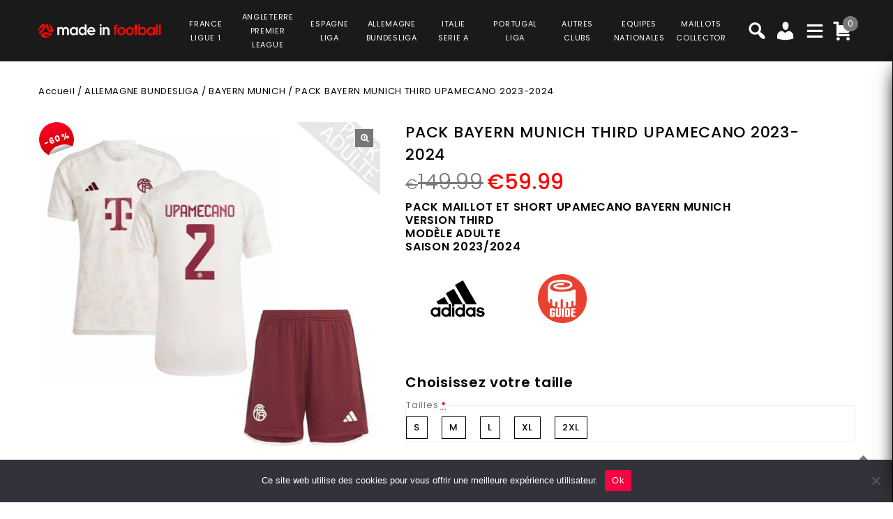

--- FILE ---
content_type: text/html; charset=UTF-8
request_url: https://www.made-in-football.com/product/pack-bayern-munich-third-upamecano-ensemble-adulte-maillot-et-short-2023-2024/
body_size: 41347
content:
<!DOCTYPE html>
<html lang="fr-FR">
<head>
<meta charset="UTF-8">
<meta name="viewport" content="width=device-width,user-scalable=no">
<link rel="profile" href="https://gmpg.org/xfn/11" />
<link rel="pingback" href="https://www.made-in-football.com/xmlrpc.php"/>
<style>
.second-menu ul.sub-menu {
	display:none;
}
</style>
 <title>PACK BAYERN MUNICH THIRD UPAMECANO 2023-2024 PRIX REDUIT -40% : €89.99 - Made In Football</title>
<!--[if lt IE 9]>
		<![endif]-->
<meta name='robots' content='max-image-preview:large' />

<!-- Google Tag Manager for WordPress by gtm4wp.com -->
<script data-cfasync="false" data-pagespeed-no-defer>
	var gtm4wp_datalayer_name = "dataLayer";
	var dataLayer = dataLayer || [];
	const gtm4wp_use_sku_instead = false;
	const gtm4wp_currency = 'EUR';
	const gtm4wp_product_per_impression = 10;
	const gtm4wp_clear_ecommerce = false;
</script>
<!-- End Google Tag Manager for WordPress by gtm4wp.com --><link rel='dns-prefetch' href='//fonts.googleapis.com' />
<link rel="alternate" type="application/rss+xml" title="Made In Football &raquo; Flux" href="https://www.made-in-football.com/feed/" />
<link rel="alternate" type="application/rss+xml" title="Made In Football &raquo; Flux des commentaires" href="https://www.made-in-football.com/comments/feed/" />
<link rel='preload' as='style' onload="this.onload=null;this.rel='stylesheet'" id='google_fonts' href='https://fonts.googleapis.com/css?family=Poppins%3A100%2C200%2C300%2C400%2C500%2C600%2C700%2C800%2C900&#038;ver=1.0.0#038;subset=latin%2Clatin-ext'  media='all' /><link rel='preload' as='style' onload="this.onload=null;this.rel='stylesheet'" id='tmpmela_isotope' href='https://www.made-in-football.com/wp-content/themes/footflops/css/isotop-port.css?ver=6.4.1'  media='all' /><link rel='preload' as='style' onload="this.onload=null;this.rel='stylesheet'" id='tmpmela_custom' href='https://www.made-in-football.com/wp-content/themes/footflops/css/codezeel/custom.css?ver=6.4.1'  media='all' /><link rel='preload' as='style' onload="this.onload=null;this.rel='stylesheet'" id='owl.carousel' href='https://www.made-in-football.com/wp-content/themes/footflops/css/codezeel/owl.carousel.css?ver=6.4.1'  media='all' /><link rel='preload' as='style' onload="this.onload=null;this.rel='stylesheet'" id='owl.transitions' href='https://www.made-in-football.com/wp-content/themes/footflops/css/codezeel/owl.transitions.css?ver=6.4.1'  media='all' /><link rel='preload' as='style' onload="this.onload=null;this.rel='stylesheet'" id='shadowbox' href='https://www.made-in-football.com/wp-content/themes/footflops/css/codezeel/shadowbox.css?ver=6.4.1'  media='all' /><link rel='preload' as='style' onload="this.onload=null;this.rel='stylesheet'" id='tmpmela_shortcode_style' href='https://www.made-in-football.com/wp-content/themes/footflops/css/codezeel/shortcode_style.css?ver=6.4.1'  media='all' /><link rel='preload' as='style' onload="this.onload=null;this.rel='stylesheet'" id='animate_min' href='https://www.made-in-football.com/wp-content/themes/footflops/css/codezeel/animate.min.css?ver=6.4.1'  media='all' /><link rel='preload' as='style' onload="this.onload=null;this.rel='stylesheet'" id='tmpmela_woocommerce_css' href='https://www.made-in-football.com/wp-content/themes/footflops/css/codezeel/woocommerce.css?ver=6.4.1'  media='all' /><link rel='preload' as='style' onload="this.onload=null;this.rel='stylesheet'" id='wp-block-library' href='https://www.made-in-football.com/wp-includes/css/dist/block-library/style.min.css?ver=6.4.1'  media='all' /><link rel='preload' as='style' onload="this.onload=null;this.rel='stylesheet'" id='wc-blocks-vendors-style' href='https://www.made-in-football.com/wp-content/plugins/woocommerce/packages/woocommerce-blocks/build/wc-blocks-vendors-style.css?ver=10.4.6'  media='all' /><link rel='preload' as='style' onload="this.onload=null;this.rel='stylesheet'" id='wc-blocks-style' href='https://www.made-in-football.com/wp-content/plugins/woocommerce/packages/woocommerce-blocks/build/wc-blocks-style.css?ver=10.4.6'  media='all' /><style id='classic-theme-styles-inline-css' type='text/css'>
/*! This file is auto-generated */
.wp-block-button__link{color:#fff;background-color:#32373c;border-radius:9999px;box-shadow:none;text-decoration:none;padding:calc(.667em + 2px) calc(1.333em + 2px);font-size:1.125em}.wp-block-file__button{background:#32373c;color:#fff;text-decoration:none}
</style>
<style id='global-styles-inline-css' type='text/css'>
body{--wp--preset--color--black: #000000;--wp--preset--color--cyan-bluish-gray: #abb8c3;--wp--preset--color--white: #ffffff;--wp--preset--color--pale-pink: #f78da7;--wp--preset--color--vivid-red: #cf2e2e;--wp--preset--color--luminous-vivid-orange: #ff6900;--wp--preset--color--luminous-vivid-amber: #fcb900;--wp--preset--color--light-green-cyan: #7bdcb5;--wp--preset--color--vivid-green-cyan: #00d084;--wp--preset--color--pale-cyan-blue: #8ed1fc;--wp--preset--color--vivid-cyan-blue: #0693e3;--wp--preset--color--vivid-purple: #9b51e0;--wp--preset--gradient--vivid-cyan-blue-to-vivid-purple: linear-gradient(135deg,rgba(6,147,227,1) 0%,rgb(155,81,224) 100%);--wp--preset--gradient--light-green-cyan-to-vivid-green-cyan: linear-gradient(135deg,rgb(122,220,180) 0%,rgb(0,208,130) 100%);--wp--preset--gradient--luminous-vivid-amber-to-luminous-vivid-orange: linear-gradient(135deg,rgba(252,185,0,1) 0%,rgba(255,105,0,1) 100%);--wp--preset--gradient--luminous-vivid-orange-to-vivid-red: linear-gradient(135deg,rgba(255,105,0,1) 0%,rgb(207,46,46) 100%);--wp--preset--gradient--very-light-gray-to-cyan-bluish-gray: linear-gradient(135deg,rgb(238,238,238) 0%,rgb(169,184,195) 100%);--wp--preset--gradient--cool-to-warm-spectrum: linear-gradient(135deg,rgb(74,234,220) 0%,rgb(151,120,209) 20%,rgb(207,42,186) 40%,rgb(238,44,130) 60%,rgb(251,105,98) 80%,rgb(254,248,76) 100%);--wp--preset--gradient--blush-light-purple: linear-gradient(135deg,rgb(255,206,236) 0%,rgb(152,150,240) 100%);--wp--preset--gradient--blush-bordeaux: linear-gradient(135deg,rgb(254,205,165) 0%,rgb(254,45,45) 50%,rgb(107,0,62) 100%);--wp--preset--gradient--luminous-dusk: linear-gradient(135deg,rgb(255,203,112) 0%,rgb(199,81,192) 50%,rgb(65,88,208) 100%);--wp--preset--gradient--pale-ocean: linear-gradient(135deg,rgb(255,245,203) 0%,rgb(182,227,212) 50%,rgb(51,167,181) 100%);--wp--preset--gradient--electric-grass: linear-gradient(135deg,rgb(202,248,128) 0%,rgb(113,206,126) 100%);--wp--preset--gradient--midnight: linear-gradient(135deg,rgb(2,3,129) 0%,rgb(40,116,252) 100%);--wp--preset--font-size--small: 13px;--wp--preset--font-size--medium: 20px;--wp--preset--font-size--large: 36px;--wp--preset--font-size--x-large: 42px;--wp--preset--spacing--20: 0.44rem;--wp--preset--spacing--30: 0.67rem;--wp--preset--spacing--40: 1rem;--wp--preset--spacing--50: 1.5rem;--wp--preset--spacing--60: 2.25rem;--wp--preset--spacing--70: 3.38rem;--wp--preset--spacing--80: 5.06rem;--wp--preset--shadow--natural: 6px 6px 9px rgba(0, 0, 0, 0.2);--wp--preset--shadow--deep: 12px 12px 50px rgba(0, 0, 0, 0.4);--wp--preset--shadow--sharp: 6px 6px 0px rgba(0, 0, 0, 0.2);--wp--preset--shadow--outlined: 6px 6px 0px -3px rgba(255, 255, 255, 1), 6px 6px rgba(0, 0, 0, 1);--wp--preset--shadow--crisp: 6px 6px 0px rgba(0, 0, 0, 1);}:where(.is-layout-flex){gap: 0.5em;}:where(.is-layout-grid){gap: 0.5em;}body .is-layout-flow > .alignleft{float: left;margin-inline-start: 0;margin-inline-end: 2em;}body .is-layout-flow > .alignright{float: right;margin-inline-start: 2em;margin-inline-end: 0;}body .is-layout-flow > .aligncenter{margin-left: auto !important;margin-right: auto !important;}body .is-layout-constrained > .alignleft{float: left;margin-inline-start: 0;margin-inline-end: 2em;}body .is-layout-constrained > .alignright{float: right;margin-inline-start: 2em;margin-inline-end: 0;}body .is-layout-constrained > .aligncenter{margin-left: auto !important;margin-right: auto !important;}body .is-layout-constrained > :where(:not(.alignleft):not(.alignright):not(.alignfull)){max-width: var(--wp--style--global--content-size);margin-left: auto !important;margin-right: auto !important;}body .is-layout-constrained > .alignwide{max-width: var(--wp--style--global--wide-size);}body .is-layout-flex{display: flex;}body .is-layout-flex{flex-wrap: wrap;align-items: center;}body .is-layout-flex > *{margin: 0;}body .is-layout-grid{display: grid;}body .is-layout-grid > *{margin: 0;}:where(.wp-block-columns.is-layout-flex){gap: 2em;}:where(.wp-block-columns.is-layout-grid){gap: 2em;}:where(.wp-block-post-template.is-layout-flex){gap: 1.25em;}:where(.wp-block-post-template.is-layout-grid){gap: 1.25em;}.has-black-color{color: var(--wp--preset--color--black) !important;}.has-cyan-bluish-gray-color{color: var(--wp--preset--color--cyan-bluish-gray) !important;}.has-white-color{color: var(--wp--preset--color--white) !important;}.has-pale-pink-color{color: var(--wp--preset--color--pale-pink) !important;}.has-vivid-red-color{color: var(--wp--preset--color--vivid-red) !important;}.has-luminous-vivid-orange-color{color: var(--wp--preset--color--luminous-vivid-orange) !important;}.has-luminous-vivid-amber-color{color: var(--wp--preset--color--luminous-vivid-amber) !important;}.has-light-green-cyan-color{color: var(--wp--preset--color--light-green-cyan) !important;}.has-vivid-green-cyan-color{color: var(--wp--preset--color--vivid-green-cyan) !important;}.has-pale-cyan-blue-color{color: var(--wp--preset--color--pale-cyan-blue) !important;}.has-vivid-cyan-blue-color{color: var(--wp--preset--color--vivid-cyan-blue) !important;}.has-vivid-purple-color{color: var(--wp--preset--color--vivid-purple) !important;}.has-black-background-color{background-color: var(--wp--preset--color--black) !important;}.has-cyan-bluish-gray-background-color{background-color: var(--wp--preset--color--cyan-bluish-gray) !important;}.has-white-background-color{background-color: var(--wp--preset--color--white) !important;}.has-pale-pink-background-color{background-color: var(--wp--preset--color--pale-pink) !important;}.has-vivid-red-background-color{background-color: var(--wp--preset--color--vivid-red) !important;}.has-luminous-vivid-orange-background-color{background-color: var(--wp--preset--color--luminous-vivid-orange) !important;}.has-luminous-vivid-amber-background-color{background-color: var(--wp--preset--color--luminous-vivid-amber) !important;}.has-light-green-cyan-background-color{background-color: var(--wp--preset--color--light-green-cyan) !important;}.has-vivid-green-cyan-background-color{background-color: var(--wp--preset--color--vivid-green-cyan) !important;}.has-pale-cyan-blue-background-color{background-color: var(--wp--preset--color--pale-cyan-blue) !important;}.has-vivid-cyan-blue-background-color{background-color: var(--wp--preset--color--vivid-cyan-blue) !important;}.has-vivid-purple-background-color{background-color: var(--wp--preset--color--vivid-purple) !important;}.has-black-border-color{border-color: var(--wp--preset--color--black) !important;}.has-cyan-bluish-gray-border-color{border-color: var(--wp--preset--color--cyan-bluish-gray) !important;}.has-white-border-color{border-color: var(--wp--preset--color--white) !important;}.has-pale-pink-border-color{border-color: var(--wp--preset--color--pale-pink) !important;}.has-vivid-red-border-color{border-color: var(--wp--preset--color--vivid-red) !important;}.has-luminous-vivid-orange-border-color{border-color: var(--wp--preset--color--luminous-vivid-orange) !important;}.has-luminous-vivid-amber-border-color{border-color: var(--wp--preset--color--luminous-vivid-amber) !important;}.has-light-green-cyan-border-color{border-color: var(--wp--preset--color--light-green-cyan) !important;}.has-vivid-green-cyan-border-color{border-color: var(--wp--preset--color--vivid-green-cyan) !important;}.has-pale-cyan-blue-border-color{border-color: var(--wp--preset--color--pale-cyan-blue) !important;}.has-vivid-cyan-blue-border-color{border-color: var(--wp--preset--color--vivid-cyan-blue) !important;}.has-vivid-purple-border-color{border-color: var(--wp--preset--color--vivid-purple) !important;}.has-vivid-cyan-blue-to-vivid-purple-gradient-background{background: var(--wp--preset--gradient--vivid-cyan-blue-to-vivid-purple) !important;}.has-light-green-cyan-to-vivid-green-cyan-gradient-background{background: var(--wp--preset--gradient--light-green-cyan-to-vivid-green-cyan) !important;}.has-luminous-vivid-amber-to-luminous-vivid-orange-gradient-background{background: var(--wp--preset--gradient--luminous-vivid-amber-to-luminous-vivid-orange) !important;}.has-luminous-vivid-orange-to-vivid-red-gradient-background{background: var(--wp--preset--gradient--luminous-vivid-orange-to-vivid-red) !important;}.has-very-light-gray-to-cyan-bluish-gray-gradient-background{background: var(--wp--preset--gradient--very-light-gray-to-cyan-bluish-gray) !important;}.has-cool-to-warm-spectrum-gradient-background{background: var(--wp--preset--gradient--cool-to-warm-spectrum) !important;}.has-blush-light-purple-gradient-background{background: var(--wp--preset--gradient--blush-light-purple) !important;}.has-blush-bordeaux-gradient-background{background: var(--wp--preset--gradient--blush-bordeaux) !important;}.has-luminous-dusk-gradient-background{background: var(--wp--preset--gradient--luminous-dusk) !important;}.has-pale-ocean-gradient-background{background: var(--wp--preset--gradient--pale-ocean) !important;}.has-electric-grass-gradient-background{background: var(--wp--preset--gradient--electric-grass) !important;}.has-midnight-gradient-background{background: var(--wp--preset--gradient--midnight) !important;}.has-small-font-size{font-size: var(--wp--preset--font-size--small) !important;}.has-medium-font-size{font-size: var(--wp--preset--font-size--medium) !important;}.has-large-font-size{font-size: var(--wp--preset--font-size--large) !important;}.has-x-large-font-size{font-size: var(--wp--preset--font-size--x-large) !important;}
.wp-block-navigation a:where(:not(.wp-element-button)){color: inherit;}
:where(.wp-block-post-template.is-layout-flex){gap: 1.25em;}:where(.wp-block-post-template.is-layout-grid){gap: 1.25em;}
:where(.wp-block-columns.is-layout-flex){gap: 2em;}:where(.wp-block-columns.is-layout-grid){gap: 2em;}
.wp-block-pullquote{font-size: 1.5em;line-height: 1.6;}
</style>
<link rel='preload' as='style' onload="this.onload=null;this.rel='stylesheet'" id='contact-form-7' href='https://www.made-in-football.com/wp-content/plugins/contact-form-7/includes/css/styles.css?ver=5.7.7'  media='all' /><link rel='preload' as='style' onload="this.onload=null;this.rel='stylesheet'" id='cookie-notice-front' href='https://www.made-in-football.com/wp-content/plugins/cookie-notice/css/front.min.css?ver=2.5.6'  media='all' /><link rel='preload' as='style' onload="this.onload=null;this.rel='stylesheet'" id='bodhi-svgs-attachment' href='https://www.made-in-football.com/wp-content/plugins/svg-support/css/svgs-attachment.css'  media='all' /><link rel='preload' as='style' onload="this.onload=null;this.rel='stylesheet'" id='taxonomy-image-plugin-public' href='https://www.made-in-football.com/wp-content/plugins/taxonomy-images/css/style.css?ver=0.9.6'  media='all' /><link rel='preload' as='style' onload="this.onload=null;this.rel='stylesheet'" id='photoswipe' href='https://www.made-in-football.com/wp-content/plugins/woocommerce/assets/css/photoswipe/photoswipe.min.css?ver=7.9.0'  media='all' /><link rel='preload' as='style' onload="this.onload=null;this.rel='stylesheet'" id='photoswipe-default-skin' href='https://www.made-in-football.com/wp-content/plugins/woocommerce/assets/css/photoswipe/default-skin/default-skin.min.css?ver=7.9.0'  media='all' /><style id='woocommerce-inline-inline-css' type='text/css'>
.woocommerce form .form-row .required { visibility: visible; }
</style>
<link rel='preload' as='style' onload="this.onload=null;this.rel='stylesheet'" id='wr-frontend-elements' href='https://www.made-in-football.com/wp-content/plugins/woorewards/styling/css/wr-elements.min.css?ver=5.2.4'  media='all' /><link rel='preload' as='style' onload="this.onload=null;this.rel='stylesheet'" id='wt-import-export-for-woo' href='https://www.made-in-football.com/wp-content/plugins/wt-import-export-for-woo/public/css/wt-import-export-for-woo-public.css?ver=1.2.0'  media='all' /><link rel='preload' as='style' onload="this.onload=null;this.rel='stylesheet'" id='wt-woocommerce-related-products' href='https://www.made-in-football.com/wp-content/plugins/wt-woocommerce-related-products/public/css/custom-related-products-public.css?ver=1.7.2'  media='all' /><link rel='preload' as='style' onload="this.onload=null;this.rel='stylesheet'" id='carousel-css' href='https://www.made-in-football.com/wp-content/plugins/wt-woocommerce-related-products/public/css/owl.carousel.min.css?ver=1.7.2'  media='all' /><link rel='preload' as='style' onload="this.onload=null;this.rel='stylesheet'" id='carousel-theme-css' href='https://www.made-in-football.com/wp-content/plugins/wt-woocommerce-related-products/public/css/owl.theme.default.min.css?ver=1.7.2'  media='all' /><link rel='preload' as='style' onload="this.onload=null;this.rel='stylesheet'" id='fpf_front' href='https://www.made-in-football.com/wp-content/plugins/flexible-product-fields/assets/css/front.min.css?ver=2.9.3.69'  media='all' /><link rel='preload' as='style' onload="this.onload=null;this.rel='stylesheet'" id='fpf_new_front' href='https://www.made-in-football.com/wp-content/plugins/flexible-product-fields/assets/css/new-front.css?ver=2.9.3.69'  media='all' /><link rel='preload' as='style' onload="this.onload=null;this.rel='stylesheet'" id='swatches-and-photos' href='https://www.made-in-football.com/wp-content/plugins/woocommerce-variation-swatches-and-photos/assets/css/swatches-and-photos.css?ver=3.0.6'  media='all' /><link rel='preload' as='style' onload="this.onload=null;this.rel='stylesheet'" id='dashicons' href='https://www.made-in-football.com/wp-includes/css/dashicons.min.css?ver=6.4.1'  media='all' /><link rel='preload' as='style' onload="this.onload=null;this.rel='stylesheet'" id='tmpmela-style' href='https://www.made-in-football.com/wp-content/themes/footflops/style.css?ver=1.0'  media='all' /><link rel='preload' as='style' onload="this.onload=null;this.rel='stylesheet'" id='child-style' href='https://www.made-in-football.com/wp-content/themes/footflops-child/style.css?ver=1.0'  media='all' /><link rel='preload' as='style' onload="this.onload=null;this.rel='stylesheet'" id='tmpmela-fonts' href='//fonts.googleapis.com/css?family=Source+Sans+Pro%3A300%2C400%2C700%2C300italic%2C400italic%2C700italic%7CBitter%3A400%2C700&#038;subset=latin%2Clatin-ext'  media='all' /><link rel='preload' as='style' onload="this.onload=null;this.rel='stylesheet'" id='FontAwesome' href='https://www.made-in-football.com/wp-content/themes/footflops/fonts/css/font-awesome.css?ver=4.7.0'  media='all' /><link rel='preload' as='style' onload="this.onload=null;this.rel='stylesheet'" id='fpf-pro-front' href='https://www.made-in-football.com/wp-content/plugins/flexible-product-fields-pro/assets/css/new-front.css?ver=13'  media='all' /><link rel='preload' as='style' onload="this.onload=null;this.rel='stylesheet'" id='stripe_styles' href='https://www.made-in-football.com/wp-content/plugins/woocommerce-gateway-stripe/assets/css/stripe-styles.css?ver=8.1.1'  media='all' /><script  src="https://www.made-in-football.com/wp-includes/js/jquery/jquery.min.js?ver=3.7.1" id="jquery-core-js"></script>
<script  src="https://www.made-in-football.com/wp-includes/js/jquery/jquery-migrate.min.js?ver=3.4.1" id="jquery-migrate-js"></script>
<script  src="https://www.made-in-football.com/wp-content/plugins/svg-support/vendor/DOMPurify/DOMPurify.min.js?ver=2.5.8" id="bodhi-dompurify-library-js"></script>
<script type="text/javascript" id="bodhi_svg_inline-js-extra">
/* <![CDATA[ */
var svgSettings = {"skipNested":""};
/* ]]> */
</script>
<script  src="https://www.made-in-football.com/wp-content/plugins/svg-support/js/min/svgs-inline-min.js" id="bodhi_svg_inline-js"></script>
<script  id="bodhi_svg_inline-js-after">
/* <![CDATA[ */
cssTarget={"Bodhi":"img.style-svg","ForceInlineSVG":"style-svg"};ForceInlineSVGActive="false";frontSanitizationEnabled="on";
/* ]]> */
</script>
<script  src="https://www.made-in-football.com/wp-content/plugins/woocommerce/assets/js/jquery-blockui/jquery.blockUI.min.js?ver=2.7.0-wc.7.9.0" id="jquery-blockui-js"></script>
<script type="text/javascript" id="wc-add-to-cart-js-extra">
/* <![CDATA[ */
var wc_add_to_cart_params = {"ajax_url":"\/wp-admin\/admin-ajax.php","wc_ajax_url":"\/?wc-ajax=%%endpoint%%","i18n_view_cart":"Voir le panier","cart_url":"https:\/\/www.made-in-football.com\/cart\/","is_cart":"","cart_redirect_after_add":"no"};
/* ]]> */
</script>
<script  src="https://www.made-in-football.com/wp-content/plugins/woocommerce/assets/js/frontend/add-to-cart.min.js?ver=7.9.0" id="wc-add-to-cart-js"></script>
<script  src="https://www.made-in-football.com/wp-content/plugins/wt-woocommerce-related-products/public/js/custom-related-products-public.js?ver=1.7.2" id="wt-woocommerce-related-products-js"></script>
<script  src="https://www.made-in-football.com/wp-content/plugins/wt-woocommerce-related-products/public/js/wt_owl_carousel.js?ver=1.7.2" id="wt-owl-js-js"></script>
<script  src="https://www.made-in-football.com/wp-content/plugins/woocommerce/assets/js/accounting/accounting.min.js?ver=0.4.2" id="accounting-js"></script>
<script type="text/javascript" id="fpf_product-js-extra">
/* <![CDATA[ */
var fpf_product = {"total":"Total","currency_format_num_decimals":"2","currency_format_symbol":"\u20ac","currency_format_decimal_sep":".","currency_format_thousand_sep":",","currency_format":"%s%v","fields_rules":[],"fpf_fields":[{"id":"104827_taille","priority":10,"type":"heading","title":"Choisissez votre taille","css_class":"","logic":"0","logic_operator":"or","_group_id":104827,"has_price":false,"has_price_in_options":false,"has_options":false,"price_value":0,"price_type":"fixed"},{"id":"104827_tailles","priority":20,"type":"radio","title":"Tailles","required":"1","css_class":"","tooltip":"","options":[{"value":"S","label":"S","price_value":0},{"value":"M","label":"M","price_value":0},{"value":"L","label":"L","price_value":0},{"value":"XL","label":"XL","price_value":0},{"value":"2XL","label":"2XL","price_value":0}],"default":"","price_values":{"2":{"price_type":"","price":""},"3":{"price_type":"","price":""},"_value":{"price_type":"","price":""},"":{"price_type":"","price":""},"x":{"price_type":"","price":""},"X":{"price_type":"","price":""},"XS":{"price_type":"","price":""},"S":{"price_type":"","price":""},"M":{"price_type":"","price":""},"L":{"price_type":"","price":""},"XL":{"price_type":"","price":""},"2X":{"price_type":"","price":""},"2XL":{"price_type":"","price":""},"3X":{"price_type":"","price":""},"3XL":{"price_type":"","price":""}},"logic":"0","logic_operator":"or","_group_id":104827,"has_price":false,"has_price_in_options":true,"has_options":true,"price_value":0,"price_type":"fixed"},{"id":"fpf_9789704","priority":10,"type":"heading","title":"Badges 6 Ligue des Champions","css_class":"","logic":"0","logic_operator":"or","_group_id":104982,"has_price":false,"has_price_in_options":false,"has_options":false,"price_value":0,"price_type":"fixed"},{"id":"fpf_3690582","priority":20,"type":"radio-images","title":"Badge 6 Champions League + Badge UEFA Foundation","required":"0","css_class":"badge","tooltip":"","options":[{"value":"9","label":"2 badges","image_id":"104983","price_value":9,"price_type":"fixed","price":"9","calculation_type":"","price_display":9}],"default":"","preview_width":100,"preview_label_hide":"0","price_values":{"9":{"price_type":"fixed","price":"9"},"_value":{"price_type":"","price":""},"":{"price_type":"","price":""}},"logic":"0","logic_operator":"or","_group_id":104982,"has_price":false,"has_price_in_options":true,"has_options":true,"price_value":0,"price_type":"fixed"},{"id":"fpf_5829724","priority":10,"type":"heading","title":"Badge Bundesilga Champion 22\/23","css_class":"","logic":"0","logic_operator":"or","_group_id":109108,"has_price":false,"has_price_in_options":false,"has_options":false,"price_value":0,"price_type":"fixed"},{"id":"fpf_7861628","priority":20,"type":"radio-images","title":"Badge Deutscher Fussballmeister 2022\/2023","required":"0","css_class":"badge","tooltip":"","options":[{"value":"5","label":"Badge Bundesilga","image_id":"109111","price_value":5,"price_type":"fixed","price":"5","calculation_type":"","price_display":5}],"default":"","preview_width":100,"preview_label_hide":"0","price_values":{"5":{"price_type":"fixed","price":"5"},"_value":{"price_type":"","price":""},"":{"price_type":"","price":""}},"logic":"0","logic_operator":"or","_group_id":109108,"has_price":false,"has_price_in_options":true,"has_options":true,"price_value":0,"price_type":"fixed"}],"fpf_product_price":"149.99"};
/* ]]> */
</script>
<script  src="https://www.made-in-football.com/wp-content/plugins/flexible-product-fields/assets/js/fpf_product.min.js?ver=2.9.3.69" id="fpf_product-js"></script>
<script  src="https://www.made-in-football.com/wp-content/plugins/js_composer/assets/js/vendors/woocommerce-add-to-cart.js?ver=6.11.0" id="vc_woocommerce-add-to-cart-js-js"></script>
<script  src="https://www.made-in-football.com/wp-includes/js/underscore.min.js?ver=1.13.4" id="underscore-js"></script>
<script type="text/javascript" id="wp-util-js-extra">
/* <![CDATA[ */
var _wpUtilSettings = {"ajax":{"url":"\/wp-admin\/admin-ajax.php"}};
/* ]]> */
</script>
<script  src="https://www.made-in-football.com/wp-includes/js/wp-util.min.js?ver=6.4.1" id="wp-util-js"></script>
<script  src="https://www.made-in-football.com/wp-content/themes/footflops-child/custom-scripts.js?ver=6.4.1" id="custom-scripts-js"></script>
<script  src="https://www.made-in-football.com/wp-content/themes/footflops/js/codezeel/jquery.jqtransform.js?ver=6.4.1" id="jqtransform-js"></script>
<script  src="https://www.made-in-football.com/wp-content/themes/footflops/js/codezeel/jquery.jqtransform.script.js?ver=6.4.1" id="jqtransform_script-js"></script>
<script  src="https://www.made-in-football.com/wp-content/themes/footflops/js/codezeel/jquery.custom.min.js?ver=6.4.1" id="tmpmela_custom_script-js"></script>
<script  src="https://www.made-in-football.com/wp-content/themes/footflops/js/codezeel/codezeel.min.js?ver=6.4.1" id="tmpmela_codezeel-js"></script>
<script  src="https://www.made-in-football.com/wp-content/themes/footflops/js/codezeel/carousel.min.js?ver=6.4.1" id="carousel-js"></script>
<script  src="https://www.made-in-football.com/wp-content/themes/footflops/js/codezeel/jquery.easypiechart.min.js?ver=6.4.1" id="easypiechart-js"></script>
<script  src="https://www.made-in-football.com/wp-content/themes/footflops/js/codezeel/custom.js?ver=6.4.1" id="tmpmela_custom-js"></script>
<script  src="https://www.made-in-football.com/wp-content/themes/footflops/js/codezeel/owl.carousel.min.js?ver=6.4.1" id="owlcarousel-js"></script>
<script  src="https://www.made-in-football.com/wp-content/themes/footflops/js/codezeel/jquery.formalize.min.js?ver=6.4.1" id="formalize-js"></script>
<script  src="https://www.made-in-football.com/wp-content/themes/footflops/js/codezeel/respond.min.js?ver=6.4.1" id="respond-js"></script>
<script  src="https://www.made-in-football.com/wp-content/themes/footflops/js/codezeel/jquery.validate.js?ver=6.4.1" id="validate-js"></script>
<script  src="https://www.made-in-football.com/wp-content/themes/footflops/js/codezeel/shadowbox.js?ver=6.4.1" id="shadowbox-js"></script>
<script  src="https://www.made-in-football.com/wp-content/themes/footflops/js/codezeel/waypoints.min.js?ver=6.4.1" id="waypoints-js"></script>
<script  src="https://www.made-in-football.com/wp-content/themes/footflops/js/codezeel/jquery.megamenu.js?ver=6.4.1" id="megamenu-js"></script>
<script  src="https://www.made-in-football.com/wp-content/themes/footflops/js/codezeel/easyResponsiveTabs.js?ver=6.4.1" id="easyResponsiveTabs-js"></script>
<script  src="https://www.made-in-football.com/wp-content/themes/footflops/js/codezeel/jquery.treeview.js?ver=6.4.1" id="jtree_min-js"></script>
<script  src="https://www.made-in-football.com/wp-content/themes/footflops/js/codezeel/jquery.jscroll.min.js?ver=6.4.1" id="scroll-min-js"></script>
<script  src="https://www.made-in-football.com/wp-content/themes/footflops/js/codezeel/countUp.js?ver=6.4.1" id="countUp-js"></script>
<script  src="https://www.made-in-football.com/wp-content/themes/footflops/js/codezeel/doubletaptogo.js?ver=6.4.1" id="doubletaptogo-js"></script>
<script  src="https://www.made-in-football.com/wp-content/themes/footflops/js/codezeel/jquery.countdown.min.js?ver=6.4.1" id="countdown_min-js"></script>
<script  src="https://www.made-in-football.com/wp-content/themes/footflops/js/html5.js?ver=6.4.1" id="tmpmela_html5-js"></script>
<script type="text/javascript" id="phpvariable-js-extra">
/* <![CDATA[ */
var php_var = {"tmpmela_loadmore":"","tmpmela_pagination":"","tmpmela_nomore":""};
/* ]]> */
</script>
<script  src="https://www.made-in-football.com/wp-content/themes/footflops/js/codezeel/codezeelloadmore.js?ver=6.4.1" id="phpvariable-js"></script>
<script  src="https://www.made-in-football.com/wp-content/plugins/flexible-product-fields-pro/assets/js/front.js?ver=13" id="flexible_product_fields_front_js-js"></script>
<script type="text/javascript" id="woocommerce-tokenization-form-js-extra">
/* <![CDATA[ */
var wc_tokenization_form_params = {"is_registration_required":"","is_logged_in":""};
/* ]]> */
</script>
<script  src="https://www.made-in-football.com/wp-content/plugins/woocommerce/assets/js/frontend/tokenization-form.min.js?ver=7.9.0" id="woocommerce-tokenization-form-js"></script>
<link rel="https://api.w.org/" href="https://www.made-in-football.com/wp-json/" /><link rel="alternate" type="application/json" href="https://www.made-in-football.com/wp-json/wp/v2/product/110119" /><link rel="EditURI" type="application/rsd+xml" title="RSD" href="https://www.made-in-football.com/xmlrpc.php?rsd" />
<meta name="generator" content="WordPress 6.4.1" />
<meta name="generator" content="WooCommerce 7.9.0" />
<link rel="canonical" href="https://www.made-in-football.com/product/pack-bayern-munich-third-upamecano-ensemble-adulte-maillot-et-short-2023-2024/" />
<link rel='shortlink' href='https://www.made-in-football.com/?p=110119' />
<link rel="alternate" type="application/json+oembed" href="https://www.made-in-football.com/wp-json/oembed/1.0/embed?url=https%3A%2F%2Fwww.made-in-football.com%2Fproduct%2Fpack-bayern-munich-third-upamecano-ensemble-adulte-maillot-et-short-2023-2024%2F" />
<link rel="alternate" type="text/xml+oembed" href="https://www.made-in-football.com/wp-json/oembed/1.0/embed?url=https%3A%2F%2Fwww.made-in-football.com%2Fproduct%2Fpack-bayern-munich-third-upamecano-ensemble-adulte-maillot-et-short-2023-2024%2F&#038;format=xml" />
<meta name="facebook-domain-verification" content="9q3nksrbtxrs3d7juclif9q0sd454j" /><style></style><style id='lws-woorewards-blocks-inline-css'>:root{
	--wr-block-border-width: inherit;
	--wr-block-border-style: inherit;
	--wr-block-border-radius: inherit;
	--wr-block-border-color: inherit;
	--wr-block-background-color: inherit;
	--wr-block-font-size: inherit;
	--wr-block-font-color: inherit;
	--wr-block-padding: inherit;
	--wr-button-border-width: inherit;
	--wr-button-border-style: inherit;
	--wr-button-border-radius: inherit;
	--wr-button-border-color: inherit;
	--wr-button-background-color: inherit;
	--wr-button-font-size: inherit;
	--wr-button-font-color: inherit;
	--wr-button-border-over-color: inherit;
	--wr-button-background-over-color: inherit;
	--wr-button-font-over-color: inherit;
	--wr-button-padding: inherit;
}</style>
<!-- Google Tag Manager for WordPress by gtm4wp.com -->
<!-- GTM Container placement set to footer -->
<script data-cfasync="false" data-pagespeed-no-defer>
	var dataLayer_content = {"pagePostType":"product","pagePostType2":"single-product","pagePostAuthor":"jujuadmin","customerTotalOrders":0,"customerTotalOrderValue":0,"customerFirstName":"","customerLastName":"","customerBillingFirstName":"","customerBillingLastName":"","customerBillingCompany":"","customerBillingAddress1":"","customerBillingAddress2":"","customerBillingCity":"","customerBillingState":"","customerBillingPostcode":"","customerBillingCountry":"","customerBillingEmail":"","customerBillingEmailHash":"","customerBillingPhone":"","customerShippingFirstName":"","customerShippingLastName":"","customerShippingCompany":"","customerShippingAddress1":"","customerShippingAddress2":"","customerShippingCity":"","customerShippingState":"","customerShippingPostcode":"","customerShippingCountry":"","productRatingCounts":[],"productAverageRating":4.6,"productReviewCount":9,"productType":"simple","productIsVariable":0};
	dataLayer.push( dataLayer_content );
</script>
<script data-cfasync="false" data-pagespeed-no-defer>
(function(w,d,s,l,i){w[l]=w[l]||[];w[l].push({'gtm.start':
new Date().getTime(),event:'gtm.js'});var f=d.getElementsByTagName(s)[0],
j=d.createElement(s),dl=l!='dataLayer'?'&l='+l:'';j.async=true;j.src=
'//www.googletagmanager.com/gtm.js?id='+i+dl;f.parentNode.insertBefore(j,f);
})(window,document,'script','dataLayer','GTM-WHHTMD4M');
</script>
<!-- End Google Tag Manager for WordPress by gtm4wp.com -->
<link rel="shortcut icon" type="image/png" href="/wp-content/themes/footflops-child/images/favicons/made-in-football.png" />

<link rel="icon" type="image/png" href="/wp-content/themes/footflops-child/images/favicons/made-in-football.png" />

<link rel="apple-touch-icon" type="image/png" href="/wp-content/themes/footflops-child/images/favicons/made-in-football.png" />

<link rel="apple-touch-icon-precomposed" type="image/png" href="/wp-content/themes/footflops-child/images/favicons/made-in-football.png" />
    		<style>
           @font-face {
             font-family: Poppins;
             font-style: normal;
             font-weight: 100;
             src: url(https://fonts.gstatic.com/s/poppins/v20/pxiGyp8kv8JHgFVrLPTucHtF.ttf) format('truetype');
           }

           @font-face {
             font-family: Poppins;
             font-style: normal;
             font-weight: 200;
             src: url(https://fonts.gstatic.com/s/poppins/v20/pxiByp8kv8JHgFVrLFj_Z1xlEA.ttf) format('truetype');
           }

           @font-face {
             font-family: Poppins;
             font-style: normal;
             font-weight: 300;
             src: url(https://fonts.gstatic.com/s/poppins/v20/pxiByp8kv8JHgFVrLDz8Z1xlEA.ttf) format('truetype');
           }

           @font-face {
             font-family: Poppins;
             font-style: normal;
             font-weight: 400;
             src: url(https://fonts.gstatic.com/s/poppins/v20/pxiEyp8kv8JHgFVrJJfedw.ttf) format('truetype');
           }

           @font-face {
             font-family: Poppins;
             font-style: normal;
             font-weight: 500;
             src: url(https://fonts.gstatic.com/s/poppins/v20/pxiByp8kv8JHgFVrLGT9Z1xlEA.ttf) format('truetype');
           }

           @font-face {
             font-family: Poppins;
             font-style: normal;
             font-weight: 600;
             src: url(https://fonts.gstatic.com/s/poppins/v20/pxiByp8kv8JHgFVrLEj6Z1xlEA.ttf) format('truetype');
           }

           @font-face {
             font-family: Poppins;
             font-style: normal;
             font-weight: 700;
             src: url(https://fonts.gstatic.com/s/poppins/v20/pxiByp8kv8JHgFVrLCz7Z1xlEA.ttf) format('truetype');
           }

           @font-face {
             font-family: Poppins;
             font-style: normal;
             font-weight: 800;
             src: url(https://fonts.gstatic.com/s/poppins/v20/pxiByp8kv8JHgFVrLDD4Z1xlEA.ttf) format('truetype');
           }

           @font-face {
             font-family: Poppins;
             font-style: normal;
             font-weight: 900;
             src: url(https://fonts.gstatic.com/s/poppins/v20/pxiByp8kv8JHgFVrLBT5Z1xlEA.ttf) format('truetype');
           }

           .item {
             overflow: hidden;
             position: relative;
           }

           .center {
             text-align: center;
             position: relative;
           }

           .shortcode-title {
             margin: 0px 0px 20px;
             padding: 0px;
             width: 100%;
             position: relative;
           }

           .home .shortcode-title {
             margin-bottom: 35px;
           }

           .shortcode-title::before {
             content: '';
             border-bottom-width: 2px;
             border-bottom-style: solid;
             border-bottom-color: rgb(217, 217, 217);
             position: absolute;
             width: 70px;
             bottom: 0px;
             left: 0px;
             right: 0px;
             margin: 0px auto;
           }

           .normal-title {
             margin: 0px;
             padding-bottom: 20px;
             position: relative;
             text-transform: capitalize;
             vertical-align: top;
             width: auto;
             font-size: 30px;
             line-height: 32px;
             font-weight: 500;
             letter-spacing: 0.4px;
             color: rgb(0, 0, 0);
           }

           .brand_main .product-block {
             position: relative;
             text-align: center;
             margin: 10px 25px;
             display: inline-block;
           }

           .item.brand_main {
             text-align: center;
           }

           .brand_main .product-block img {
             opacity: 1;
             max-width: 100%;
           }

           .woocommerce img {
             max-width: 100%;
           }

           .woocommerce ul.products {
             clear: both;
           }

           .woocommerce ul.products::after,
           .woocommerce ul.products::before {
             content: ' ';
             display: table;
           }

           .woocommerce ul.products::after {
             clear: both;
           }

           .woocommerce ul.products li.product {
             float: left;
             padding: 0px;
             position: relative;
             text-align: center;
             overflow: hidden;
           }

           .woocommerce ul.products li .container-inner {
             clear: both;
             display: block;
             margin: 0px;
             padding: 0px;
             position: relative;
             text-align: center;
             vertical-align: top;
           }

           .woocommerce ul.products li .container-inner .product-block-inner {
             display: block;
             margin: 15px;
             padding: 0px;
             position: relative;
             overflow: hidden;
             box-sizing: border-box;
           }

           .woocommerce ul.products li.first {
             clear: both;
           }

           .columns-4 li.product {
             width: 25%;
           }

           .home .woocommerce ul.products {
             background-image: none;
             box-shadow: none;
             border-top-left-radius: 0px;
             border-top-right-radius: 0px;
             border-bottom-right-radius: 0px;
             border-bottom-left-radius: 0px;
             border: none;
             padding: 0px;
             margin: 0px;
             background-position: initial initial;
             background-repeat: initial initial;
           }

           .woocommerce ul.products {
             padding: 0px;
             margin: 0px;
             list-style: none outside;
             clear: both;
             background-color: rgb(255, 255, 255);
             background-position: initial initial;
             background-repeat: initial initial;
           }

           .woocommerce ul.products::after {
             clear: both;
           }

           .woocommerce ul.products li {
             list-style: none outside;
           }

           .woocommerce ul.products li.product .product-name {
             margin: 0px 0px 5px;
             text-decoration: none;
             text-transform: initial;
             line-height: 24px;
             font-size: 14px;
             color: rgb(0, 0, 0);
             font-weight: 400;
             letter-spacing: 0.6px;
             text-overflow: ellipsis;
             overflow: hidden;
             white-space: nowrap;
           }

           .woocommerce ul.products li.product a img {
             margin: 0px auto;
             height: auto;
             max-width: 100%;
           }

           .woocommerce ul.products li.product .image-block > a {
             margin: 0px;
             display: block;
             text-align: center;
           }

           .product-detail-wrapper {
             min-height: 90px;
             position: relative;
             text-align: left;
             padding: 0px;
           }

           .woocommerce ul.products li.product .image-block {
             overflow: hidden;
             position: relative;
             margin-bottom: 15px;
             display: inline-block;
             vertical-align: top;
           }

           .product-button-hover {
             position: absolute;
             top: 5px;
             left: 5px;
             right: auto;
             bottom: auto;
             margin: 0px auto;
             width: 35px;
             opacity: 0;
             display: inline-block;
             text-align: center;
           }

           .product-button-outer {
             position: absolute;
             bottom: -40px;
             right: 0px;
             left: 0px;
             opacity: 0;
             margin: auto;
           }

           .woocommerce ul.products li .product-loading {
	     background-image: url(/wp-content/themes/footflops/images/codezeel/product-loading.gif);
             background-attachment: scroll;
             background-color: rgb(255, 255, 255);
             bottom: 0px;
             left: 0px;
             position: absolute;
             right: 0px;
             top: 0px;
             z-index: 99;
             background-position: 50% 50%;
             background-repeat: no-repeat no-repeat;
           }

           ul {
             box-sizing: border-box;
           }

           .screen-reader-text {
             clip: rect(1px 1px 1px 1px);
             border: 0px;
             height: 1px;
             margin: -1px;
             overflow: hidden;
             padding: 0px;
             position: absolute;
             width: 1px;
             word-wrap: normal !important;
           }

           .screen-reader-text {
             clip: rect(1px 1px 1px 1px);
             border: 0px;
             height: 1px;
             margin: -1px;
             overflow: hidden;
             padding: 0px;
             width: 1px;
             word-wrap: normal !important;
             overflow-wrap: normal !important;
             position: absolute !important;
           }

           .dashicons {
             font-family: dashicons;
             display: inline-block;
             line-height: 1;
             font-weight: 400;
             font-style: normal;
             text-decoration: inherit;
             text-transform: none;
             text-rendering: auto;
             -webkit-font-smoothing: antialiased;
             width: 20px;
             height: 20px;
             font-size: 20px;
             vertical-align: top;
             text-align: center;
           }

           .dashicons-arrow-down-alt2::before {
             content: '\f347';
           }

           .dashicons-cart::before {
             content: '\f174';
           }

           .dashicons-menu-alt::before {
             content: '\f228';
           }

           .dashicons-no-alt::before {
             content: '\f335';
           }

           .dashicons-search::before {
             content: '\f179';
           }

           body {
             color: rgb(119, 119, 119);
             font-family: Poppins, sans-serif;
             font-size: 13px;
             font-weight: 400;
             line-height: 26px;
             letter-spacing: 0.7px;
           }

           html,
           body,
           div,
           span,
           h3,
           h3,
           p,
           a,
           ul,
           li,
           form,
           label {
             border: 0px;
             font-style: inherit;
             font-weight: inherit;
             margin: 0px;
             outline: rgb(0, 0, 0);
             padding: 0px;
             vertical-align: baseline;
           }

           article,
           aside,
           header,
           nav,
           section {
             display: block;
           }

           a {
             color: rgb(128, 128, 128);
             text-decoration: none;
           }

           h3 {
             clear: both;
             margin: 10px 0px;
             font-weight: 600;
           }

           h3 {
             font-size: 18px;
             line-height: 1.0909090909;
           }

           i {
             font-style: italic;
           }

           p {
             margin-bottom: 24px;
           }

           .entry-content p {
             margin-bottom: 20px;
           }

           ul {
             margin: 0px 0px 24px 15px;
           }

           ul {
             clear: both;
           }

           li > ul {
             margin: 0px 0px 0px 20px;
           }

           img {
             border: 0px;
             vertical-align: middle;
           }

           input {
             box-sizing: border-box;
             vertical-align: middle;
             font-size: 14px;
             color: rgb(0, 0, 0);
           }

           input {
             line-height: normal;
           }

           input {
             background-image: -webkit-linear-gradient(top, rgba(255, 255, 255, 0), rgba(255, 255, 255, 0));
           }

           input[type="submit"] {
             -webkit-appearance: button;
           }

           .nav-menu a {
             border-top-left-radius: 0px;
             border-top-right-radius: 0px;
             border-bottom-right-radius: 0px;
             border-bottom-left-radius: 0px;
           }

           input {
             border: 1px solid rgb(229, 229, 229);
             padding: 8px 10px;
           }

           input[type="submit"] {
             display: inline-block;
             padding: 10px 30px;
             text-align: center;
             white-space: nowrap;
             text-decoration: none;
             text-transform: capitalize;
             color: rgb(255, 255, 255);
             font-size: 14px;
             font-weight: 400;
             letter-spacing: 0.5px;
             width: auto;
             line-height: 24px;
             background-color: rgb(119, 119, 119);
             border: none;
             border-top-left-radius: 0px;
             border-top-right-radius: 0px;
             border-bottom-right-radius: 0px;
             border-bottom-left-radius: 0px;
             background-position: initial initial;
             background-repeat: initial initial;
           }

           *::-webkit-input-placeholder {
             color: rgb(170, 170, 170);
           }

           .entry-content img {
             max-width: 100%;
           }

           .entry-content img,
           img[class*="attachment-"] {
             height: auto;
             max-width: 100%;
           }

           .screen-reader-text {
             clip: rect(1px 1px 1px 1px);
             position: absolute;
             display: none;
           }

           .site {
             width: 100%;
             margin: 0px auto;
             position: relative;
           }

           .main-content {
             overflow: visible;
           }

           .theme-container {
             width: 1400px;
             margin: 0px auto;
           }

           .topbar-outer {
             text-transform: capitalize;
             color: rgb(191, 191, 191);
             margin-bottom: 0px;
             font-size: 13px;
             font-weight: 400;
             line-height: 26px;
             letter-spacing: 0.6px;
             padding: 0px;
             text-align: left;
             position: relative;
             z-index: 99;
           }

           .topbar-link {
             display: inline-block;
             position: relative;
             z-index: 9;
             padding: 0px;
             margin: 0px 40px;
             float: right;
           }

           .header-main {
             vertical-align: top;
           }

           .site-header {
             position: relative;
           }

           .site-header-main.header-fix .header-top .theme-container {
             z-index: 9;
             padding: 0px;
           }

           .header-logo {
             display: inline-block;
             vertical-align: top;
             padding: 0px;
           }

           .header-right {
             display: grid;
             text-align: left;
             float: right;
             margin: 35px 0px 0px;
           }

           .header-center {
             display: inline-block;
             width: auto;
             text-align: center;
             vertical-align: top;
           }

           .header-left {
             margin: 0px auto;
             text-align: center;
             display: inline-block;
             z-index: 9;
             float: left;
             padding: 28px 0px 24px;
             position: relative;
           }

           .header-top {
             vertical-align: top;
             text-align: center;
             padding: 0px;
           }

           .header-logo > a {
             font-size: 40px;
             font-weight: bold;
             text-transform: capitalize;
             display: inline-block;
             color: rgb(136, 136, 136);
           }

           .header-mob-logo {
             display: none;
           }

           .header-search .header-toggle {
             background-image: url(../css/images/codezeel/search.svg);
             background-attachment: scroll;
             background-color: transparent;
             background-size: 23px;
             height: 25px;
             width: 25px;
             background-position: 50% 50%;
             background-repeat: no-repeat no-repeat;
           }

           .header-search {
             float: right;
             position: relative;
             z-index: 9;
             margin: 0px;
           }

           .header-search .search-form {
             display: none;
             position: absolute;
             right: 0px;
             top: 55px;
             z-index: 99999999;
           }

           .header-search .search-form #searchsubmit {
             display: none;
           }

           .header-search .search-form .search-field {
             height: 44px;
             background-color: rgb(255, 255, 255);
             color: rgb(171, 171, 171);
             padding: 10px 50px 10px 12px;
             width: 250px;
             border: 1px solid rgb(242, 242, 242);
             -webkit-box-shadow: rgba(0, 0, 0, 0.0980392) 0px 0px 6px;
             box-shadow: rgba(0, 0, 0, 0.0980392) 0px 0px 6px;
             background-position: initial initial;
             background-repeat: initial initial;
           }

           .site-header-main {
             z-index: 959;
           }

           .header-fix {
             vertical-align: top;
           }

           .header-top .main-navigation {
             z-index: 99;
           }

           .nav-menu a {
             font-size: 14px;
             padding: 12px 24px;
             color: rgb(33, 31, 32);
             display: block;
             text-transform: capitalize;
           }

           .main-navigation {
             position: relative;
             text-align: left;
             padding: 0px;
             width: auto;
             display: inline-block;
           }

           .site-main {
             clear: both;
             margin: 0px;
             min-height: 400px;
           }

           .hentry {
             margin: 0px auto;
             position: relative;
           }

           .site-content .entry-content {
             margin: 0px auto;
           }

           .entry-content p {
             line-height: 24px;
           }

           .site-content .entry-content {
             margin-top: 15px;
           }

           .page .entry-content {
             padding-top: 0px;
             margin: 0px;
           }

           .full-width .hentry {
             max-width: 100%;
           }

           form label {
             display: block;
             font-weight: 500;
             color: rgb(0, 0, 0);
           }

           #primary.main-content-inner-full,
           .main-content-inner-full #primary {
             margin: 0px;
             width: 100%;
           }

           #primary {
             float: right;
             width: 1105px;
             margin: 0px;
           }

           .full-width #primary {
             width: 100%;
             float: right;
             margin-left: 0px;
             margin-right: 0px;
           }

           .full-width #primary {
             width: 100% !important;
             margin: 0px !important;
           }

           .woocommerce ul.products li.product .secondary-image {
             position: absolute;
             opacity: 0;
             top: 0px;
             left: 0%;
             right: 0px;
             visibility: hidden;
             max-width: 100%;
             height: auto;
           }

           .shop-full-width #primary {
             width: 100%;
           }

           .widget {
             margin-bottom: 10px;
           }

           .brand-carousel a {
             background-image: none;
             padding: 0px;
             background-position: initial initial;
             background-repeat: initial initial;
           }

           #to_top {
             bottom: 25px;
             height: 35px;
             position: fixed;
             right: 25px;
             text-align: center;
             width: 35px;
             z-index: 99;
             background-color: rgb(119, 119, 119);
             font-size: 0px;
             box-sizing: border-box;
             -webkit-transform: rotate(45deg);
           }

           #to_top::before {
             font-family: FontAwesome;
             content: '\f102';
             color: rgb(255, 255, 255);
             font-size: 19px;
             left: 0px;
             right: 0px;
             position: absolute;
             top: 4px;
             -webkit-transform: rotate(-45deg);
           }

           .grid {
             margin: 0px -10px;
           }

           body.grid {
             margin: 0px;
           }

           .home-slider {
             position: relative;
           }

           input::-webkit-outer-spin-button,
           input::-webkit-inner-spin-button {
             -webkit-appearance: none;
             margin: 0px;
           }

           .search-form #searchsubmit {
             background-image: url(../css/images/codezeel/search.png);
             background-attachment: scroll;
             background-color: rgb(0, 0, 0);
             border: 0px none;
             border-top-left-radius: 0px;
             border-top-right-radius: 0px;
             border-bottom-right-radius: 0px;
             border-bottom-left-radius: 0px;
             color: rgb(255, 255, 255);
             float: none;
             font-size: 0px;
             height: 42px;
             width: 40px;
             background-position: 50% 50%;
             background-repeat: no-repeat no-repeat;
           }

           #content {
             position: relative;
             min-height: 600px;
           }

           .header-cart {
             float: right;
             position: relative;
             z-index: 9;
           }

           /*.vc_row {
             margin: 0px auto !important;
           }

           .vc_col-sm-4,
           .vc_col-sm-8,
           .vc_col-xs-12,
           .vc_col-sm-12 {
             padding: 0px !important;
           }

           .vc_column-inner {
             padding: 0px !important;
           }

           .wpb_content_element {
             margin: 0px !important;
           }

           .vc_row,
           .wpb_content_element,
           .wpb_column {
             box-sizing: border-box;
           }

           .wpb_column ul {
             margin: 0px;
           }

           .vc_btn3.vc_btn3-color-juicy-pink {
             background-color: rgb(0, 0, 0) !important;
             border: 0px !important;
             border-top-left-radius: 0px !important;
             border-top-right-radius: 0px !important;
             border-bottom-right-radius: 0px !important;
             border-bottom-left-radius: 0px !important;
           } */

           .cart-tog {
             box-sizing: border-box;
             margin-left: 0px;
             padding: 0px;
             position: fixed;
             right: auto;
             left: 100%;
             top: 0px;
             bottom: 0px;
             width: 400px;
             background-color: rgb(255, 255, 255);
             overflow: auto;
             opacity: 1;
             visibility: visible;
             z-index: 999999;
           }

           .widget_shopping_cart_content {
             padding: 15px;
           }

           .cart-close {
	     background-image: url(/wp-content/themes/footflops/images/codezeel/close-black.svg);
             background-attachment: scroll;
             background-color: transparent;
             background-size: 17px;
             float: right;
             height: 20px;
             width: 20px;
             position: absolute;
             right: 10px;
             left: auto;
             top: 15px;
             z-index: 9;
             background-position: 50% 50%;
             background-repeat: no-repeat no-repeat;
           }

           .header-second-row {
             display: block;
             padding: 20px 0px;
           }

           .secondary-menu {
             display: block;
             margin: 0px auto;
             height: 100%;
           }

           .secondary-menu a {
             color: rgb(255, 255, 255);
             margin: 0px auto;
             display: block;
             font-size: 11px;
             text-align: center;
           }

           .second-menu {
             margin-left: 0px;
             margin-bottom: 0px;
             height: 60px;
           }

           .sub-menu li {
             height: auto;
           }

           @media screen and (min-width: 600px) {
             .second-menu:first-child {
               margin-left: 20px;
             }
           }

           .navigation-bar {
             display: block;
           }

           @media screen and (max-width: 576px) {
             .navigation-bar {
               display: none;
             }
           }

           .header-top .main-navigation,
           .header-second-row,
           .secondary-menu,
           .menu-second-row-container,
           .second-menu {
             height: 100%;
             margin: 0px;
             padding: 0px;
           }

           .header-left {
             float: none;
             display: block;
           }

           @media only screen and (max-width: 479px) {
             .header-left {
               top: 18px !important;
             }
           }

           .header-center {
             float: none;
             vertical-align: baseline;
           }

           .header-right {
             margin: 0px;
           }

           .header-search,
           .topbar-link,
           .header-cart {
             float: none;
             margin: 0px;
           }

           .header-search .search-form {
             top: 70px !important;
           }

           .header-search .search-form .search-field {
             border-color: rgb(18, 18, 18);
           }

           @media only screen and (max-width: 479px) {
             .header-center {
               display: none;
             }

             .header-search .search-form {
               right: -220px !important;
             }

             .header-search .search-form {
               top: 50px !important;
             }
           }

           .header-right .dashicons {
             width: 32px;
             height: 32px;
             font-size: 32px;
             color: rgb(255, 255, 255);
           }

           .cart-items-num {
             background-color: rgb(120, 119, 119);
             width: 22px;
             height: 22px;
             line-height: 22px;
             position: absolute;
             border-top-left-radius: 50%;
             border-top-right-radius: 50%;
             border-bottom-right-radius: 50%;
             border-bottom-left-radius: 50%;
             top: -5px;
             right: -5px;
             color: rgb(255, 255, 255);
           }

           .cart-items-num-pos {
             display: block;
             position: absolute;
             top: 50%;
             left: 50%;
           }

           .header-search .header-toggle {
             background-image: none;
             background-attachment: scroll;
             background-color: transparent;
             background-size: auto;
             height: auto;
             width: auto;
             background-position: 50% 50%;
             background-repeat: no-repeat no-repeat;
           }

           .size-chart-pop-container {
             display: block;
             position: fixed;
             top: 167px;
             right: -651px;
             width: 650px;
             background-color: rgb(255, 255, 255);
             bottom: 0px;
             box-shadow: rgb(0, 0, 0) 0px 0px 30px -15px;
             border: 1px solid rgb(136, 136, 136);
             background-position: initial initial;
             background-repeat: initial initial;
           }

           .size-chart-pop-container-top-bar {
             display: block;
             background-color: rgb(255, 255, 255);
             height: 40px;
             position: relative;
             background-position: initial initial;
             background-repeat: initial initial;
           }

           .size-chart-pop-container-top-bar-close {
             display: block;
             position: absolute;
             top: 0px;
             right: 0px;
             bottom: 0px;
             width: 40px;
           }

           .size-chart-pop-container-top-bar-close .dashicons {
             width: 40px;
             line-height: 40px;
             font-size: 30px;
           }

           .size-chart-pop-container-content {
             display: block;
             padding: 0px 20px 20px;
           }

           .size-chart-pop-container-content-top {
             border-bottom-width: 1px;
             border-bottom-style: solid;
             border-bottom-color: rgb(153, 153, 153);
           }

           .size-chart-pop-container-content-top .tailles-head {
             line-height: 80px;
             font-size: 20px;
             font-weight: bold;
             color: rgb(0, 0, 0);
           }

           @media only screen and (max-width: 479px) {
             .size-chart-pop-container {
               width: 100%;
               z-index: 200;
             }
           }

           .header-logo img {
             width: 200px;
           }

           .jj-slide-in-menu {
             position: fixed;
             width: 500px;
             height: 100%;
             top: 0px;
             right: -501px;
             background-color: rgb(26, 26, 26);
             border: 1px solid rgb(0, 0, 0);
             overflow-y: auto;
             overflow-x: hidden;
             z-index: 99999999;
             box-shadow: rgb(0, 0, 0) 0px 0px 30px -15px;
           }

           @media only screen and (max-width: 479px) {
             .jj-slide-in-menu {
               width: 100%;
             }
           }

           .jj-slide-in-menu .jj-slide-in-menu-user-bar,
           .jj-slide-in-menu .jj-slide-in-menu-top-bar {
             display: block;
             background-color: rgb(38, 39, 40);
             line-height: 50px;
             height: 50px;
             top: 0px;
             right: 0px;
             bottom: 0px;
             width: 100%;
             position: relative;
           }

           .jj-slide-in-menu .jj-slide-in-menu-user-bar {
             padding-left: 23px;
           }

           .jj-slide-in-menu .jj-slide-in-menu-top-bar .jj-slide-in-menu-top-bar-icon {
             width: 50px;
             position: absolute;
             right: 0px;
             top: 0px;
           }

           .jj-slide-in-menu .jj-slide-in-menu-top-bar .dashicons {
             line-height: 50px;
             width: 50px;
             height: 50px;
             font-size: 35px;
             color: rgb(255, 255, 255);
           }

           .jj-slide-in-menu ul {
             list-style-type: none;
             padding: 0px;
             margin: 0px;
             position: relative;
           }

           .jj-slide-in-menu ul li {
             width: 100%;
             position: relative;
           }

           .jj-slide-in-menu ul li.menu-item-has-children .mobile-menu-icon {
             line-height: 50px;
             vertical-align: top;
             text-align: center;
             font-size: 20px;
             position: absolute;
             top: 0px;
             right: 0px;
             bottom: 0px;
             width: 50px;
             display: block;
             color: rgb(255, 255, 255);
           }

           .jj-slide-in-menu ul li a {
             color: rgb(255, 255, 255);
             text-decoration: none;
             width: 100%;
             text-transform: uppercase;
           }

           .jj-slide-in-menu ul li ul.sub-menu {
             max-height: 0px;
             overflow: hidden;
           }

           .jj-slide-in-menu ul li ul li {
             padding-left: 30px;
             box-sizing: border-box;
           }

           .home-slider {
             z-index: 0;
           }

           .jj-sale-sticker {
             position: absolute;
             display: block;
             width: 50px;
             height: 50px;
             top: 0px;
           }

           .jj-sale-sticker-back {
             position: absolute;
             display: block;
             top: 0px;
             right: 0px;
             bottom: 0px;
             left: 0px;
             background-color: rgb(23, 191, 128);
             border-top-left-radius: 50%;
             border-top-right-radius: 50%;
             border-bottom-right-radius: 50%;
             border-bottom-left-radius: 50%;
             background-image: linear-gradient(rgb(255, 0, 38) 0%, rgb(194, 0, 0) 100%);
             background-position: initial initial;
             background-repeat: initial initial;
           }

           .jj-sale-sticker-price {
             color: rgb(255, 255, 255);
             position: absolute;
             text-align: center;
             font-size: 12px;
             font-weight: bold;
             top: 50%;
             width: 100%;
           }

           .jj-sale-sticker-peel {
             position: absolute;
             width: 100%;
             height: 100%;
             background-color: rgb(221, 206, 211);
             bottom: -68%;
             border-top-left-radius: 50%;
             border-top-right-radius: 50%;
             border-bottom-right-radius: 50%;
             border-bottom-left-radius: 50%;
             background-image: linear-gradient(to top, rgb(184, 184, 184) 20%, rgb(184, 184, 184) 89%, rgb(255, 255, 255) 100%);
             background-position: initial initial;
             background-repeat: initial initial;
           }

           @media only screen and (max-width: 479px) {
             .jj-sale-sticker {
               width: 30px;
               height: 30px;
             }

             .jj-sale-sticker-price {
               font-size: 8px;
             }
           }

           .woocommerce ul.products li.product .product-name {
             text-overflow: clip;
             overflow: visible;
             white-space: normal;
           }

           @font-face {
             font-family: FontAwesome;
             src: url(/wp-content/themes/footflops/fonts/fonts/fontawesome-webfont.eot) format('embedded-opentype'), url(/wp-content/themes/footflops/fonts/fonts/fontawesome-webfont.woff2) format('woff2'), url(/wp-content/themes/footflops/fonts//fonts/fontawesome-webfont.woff) format('woff'), url(/wp-content/themes/footflops/fonts/fonts/fontawesome-webfont.ttf) format('truetype'), url(/wp-content/themes/footflops/fonts/fonts/fontawesome-webfont.svg) format('svg');
             font-weight: normal;
             font-style: normal;
             font-display: swap;
           }

           .fa-angle-right::before {
             content: '\f105';
           }

           /*.vc_row::after,
           .vc_row::before {
             content: ' ';
             display: table;
           }

           .vc_row::after {
             clear: both;
           }

           @media (max-width: 767px) {
             .vc_hidden-xs {
               display: none !important;
             }
           }

           @media (max-width: 991px) and (min-width: 768px) {
             .vc_hidden-sm {
               display: none !important;
             }
           }

           @media (max-width: 1199px) and (min-width: 992px) {
             .vc_hidden-md {
               display: none !important;
             }
           }

           .vc_column_container {
             width: 100%;
           }

           .vc_row {
             margin-left: -15px;
             margin-right: -15px;
           }

           .vc_col-sm-12,
           .vc_col-sm-4,
           .vc_col-sm-8,
           .vc_col-xs-12 {
             position: relative;
             min-height: 1px;
             padding-left: 15px;
             padding-right: 15px;
             box-sizing: border-box;
           }

           .vc_col-xs-12 {
             float: left;
           }

           .vc_col-xs-12 {
             width: 100%;
           }

           .wpb_content_element {
             margin-bottom: 35px;
           }

           .wpb-content-wrapper {
             margin: 0px;
             padding: 0px;
             border: none;
             display: block;
           }

           .vc_row.vc_row-flex {
             box-sizing: border-box;
           }

           .vc_row.vc_row-flex > .vc_column_container > .vc_column-inner {
             z-index: 1;
           }

           @media not all, not all {
             .vc_row.vc_row-flex > .vc_column_container > .vc_column-inner > * {
               min-height: 1em;
             }
           }

           .vc_row.vc_row-flex::after,
           .vc_row.vc_row-flex::before {
             display: none;
           }

           .vc_column-inner::after,
           .vc_column-inner::before {
             content: ' ';
             display: table;
           }

           .vc_column-inner::after {
             clear: both;
           }

           .vc_column_container {
             padding-left: 0px;
             padding-right: 0px;
           }

           .vc_column_container > .vc_column-inner {
             box-sizing: border-box;
             padding-left: 15px;
             padding-right: 15px;
             width: 100%;
           }

           .vc_col-has-fill > .vc_column-inner,
           .vc_row-has-fill + .vc_row > .vc_column_container > .vc_column-inner,
           .vc_row-has-fill > .vc_column_container > .vc_column-inner {
             padding-top: 35px;
           }

           .vc_btn3-container {
             display: block;
             margin-bottom: 21.73913043px;
             max-width: 100%;
           }

           .vc_general.vc_btn3 {
             display: inline-block;
             margin-bottom: 0px;
             text-align: center;
             vertical-align: middle;
             background-image: none;
             background-color: transparent;
             color: rgb(84, 114, 210);
             border: 1px solid transparent;
             box-sizing: border-box;
             word-wrap: break-word;
             text-decoration: none;
             position: relative;
             top: 0px;
             line-height: normal;
             box-shadow: none;
             font-size: 14px;
             padding: 14px 20px;
           }

           .vc_general.vc_btn3 .vc_btn3-icon {
             vertical-align: top;
             height: 14px;
             line-height: 1;
             font-size: 16px;
           }

           .vc_btn3.vc_btn3-icon-left {
             position: relative;
           }

           .vc_btn3.vc_btn3-icon-left .vc_btn3-icon {
             display: block;
             position: absolute;
             top: 50%;
           }

           .vc_btn3.vc_btn3-icon-left {
             text-align: left;
           }

           .vc_btn3.vc_btn3-style-modern {
             background-image: linear-gradient(rgba(255, 255, 255, 0.2) 0px, rgba(255, 255, 255, 0.00784314) 100%);
             background-repeat: repeat no-repeat;
           }

           .vc_btn3.vc_btn3-shape-rounded {
             border-top-left-radius: 5px;
             border-top-right-radius: 5px;
             border-bottom-right-radius: 5px;
             border-bottom-left-radius: 5px;
           }

           .vc_btn3.vc_btn3-size-md {
             font-size: 14px;
             padding: 14px 20px;
           }

           .vc_btn3.vc_btn3-size-md .vc_btn3-icon {
             font-size: 16px;
             height: 14px;
             line-height: 14px;
           }

           .vc_btn3.vc_btn3-size-md.vc_btn3-icon-left:not(.vc_btn3-o-empty) {
             padding-left: 48px;
           }

           .vc_btn3.vc_btn3-size-md.vc_btn3-icon-left:not(.vc_btn3-o-empty) .vc_btn3-icon {
             left: 20px;
           }

           .vc_btn3.vc_btn3-color-juicy-pink {
             color: rgb(255, 255, 255);
             background-color: rgb(244, 82, 77);
           }

           .vc_btn3.vc_btn3-color-juicy-pink.vc_btn3-style-modern {
             color: rgb(255, 255, 255);
             border-color: rgb(244, 82, 77);
             background-color: rgb(244, 82, 77);
           }

           .vc_btn3-container.vc_btn3-center {
             text-align: center;
           }

           .wpb_animate_when_almost_visible {
             opacity: 0;
           } */

           @font-face {
             font-family: Poppins;
             font-style: normal;
             font-weight: 400;
             src: url(https://fonts.gstatic.com/s/poppins/v20/pxiEyp8kv8JHgFVrJJfedw.ttf) format('truetype');
           }

           .fas {
             -webkit-font-smoothing: antialiased;
             display: inline-block;
             font-style: normal;
             font-variant: normal;
             text-rendering: auto;
             line-height: 1;
           }

           .fa-angle-right::before {
             content: '\f105';
           }

           @font-face {
             font-family: 'Font Awesome 5 Free';
             font-style: normal;
             font-weight: 400;
             src: url(/wp-content/plugins/sequential-order-numbers-for-woocommerce/berocket/assets/webfonts/fa-regular-400.eot?#iefix) format('embedded-opentype'), url(/wp-content/plugins/sequential-order-numbers-for-woocommerce/berocket/assets/webfonts/fa-regular-400.woff2) format('woff2'), url(/wp-content/plugins/sequential-order-numbers-for-woocommerce/berocket/assets/webfonts/fa-regular-400.woff) format('woff'), url(/wp-content/plugins/sequential-order-numbers-for-woocommerce/berocket/assets/webfonts/fa-regular-400.ttf) format('truetype'), url(wp-content/plugins/sequential-order-numbers-for-woocommerce/berocket/assets/webfonts/fa-regular-400.svg#fontawesome) format('svg');
             font-display: swap;
           }

           @font-face {
             font-family: 'Font Awesome 5 Free';
             font-style: normal;
             font-weight: 900;
             src: url(/wp-content/plugins/sequential-order-numbers-for-woocommerce/berocket/assets/webfonts/fa-solid-900.eot?#iefix) format('embedded-opentype'), url(/wp-content/plugins/sequential-order-numbers-for-woocommerce/berocket/assets/webfonts/fa-solid-900.woff2) format('woff2'), url(/wp-content/plugins/sequential-order-numbers-for-woocommerce/berocket/assets/webfonts/fa-solid-900.woff) format('woff'), url(/wp-content/plugins/sequential-order-numbers-for-woocommerce/berocket/assets/webfonts/fa-solid-900.ttf) format('truetype'), url(/wp-content/plugins/sequential-order-numbers-for-woocommerce/berocket/assets/webfonts/fa-solid-900.svg#fontawesome) format('svg');
             font-display: swap;
           }

           .fas {
             font-family: 'Font Awesome 5 Free';
             font-weight: 900;
           }

           @media only screen and (max-width: 1500px) {
             .site-header::after {
               display: none;
             }
           }

           @media only screen and (max-width: 1430px) and (min-width: 1201px) {
             .theme-container {
               width: 1170px;
             }

             #primary {
               width: 895px;
             }

             .main-navigation {
               padding-left: 10px;
             }
           }

           @media only screen and (max-width: 1200px) {
             .topbar-link {
               margin: 0px 20px;
             }

             .woocommerce ul.products li.product {
               display: inline-block;
               float: none;
               vertical-align: top;
               width: 32.8% !important;
             }
           }

           @media only screen and (max-width: 1200px) and (min-width: 980px) {
             #primary {
               width: 708px;
             }
           }

           @media only screen and (max-width: 1200px) and (min-width: 1024px) {
             .theme-container {
               width: 960px;
             }
           }

           @media only screen and (max-width: 1023px) and (min-width: 980px) {
             .theme-container {
               width: 940px;
             }

             #primary {
               width: 690px;
             }
           }

           @media only screen and (max-width: 979px) {
             .topbar-outer {
               padding-bottom: 0px;
             }

             .header-top {
               margin-top: 0px;
               padding: 23px 0px 24px;
               text-align: left;
             }

             .header-left {
               padding: 0px;
               float: none;
             }

             .header-center {
               float: left;
               position: static;
               width: auto;
             }

             .header-right {
               padding: 0px;
               margin: 5px 0px;
             }

             .header-logo {
               display: none;
             }

             .header-mob-logo {
               display: inline-block;
               position: relative;
               vertical-align: top;
             }

             .site-header-main.header-fix .header-top .theme-container {
               position: static;
             }

             .header-search .search-form {
               top: 52px;
               right: 0px;
             }

             #site-navigation::before {
               display: none;
             }

             .header-top .theme-container {
               position: relative;
             }

             .header-search {
               margin: 0px;
             }

             .theme-container {
               width: 730px;
             }

             #primary {
               width: 100%;
               margin: 0px 0px 30px;
               float: none;
               clear: both;
             }

             .normal-title {
               font-size: 25px;
               line-height: 26px;
               margin-bottom: 15px;
             }

             .woocommerce ul.products li.first {
               clear: none;
             }

             .product-detail-wrapper {
               opacity: 1;
             }

             .header-top .main-navigation {
               vertical-align: top;
               margin-top: 6px;
             }
           }

           @media only screen and (max-width: 767px) {
             .header-main .theme-container {
               padding: 0px;
             }

             .theme-container {
               width: auto;
               margin: 0px 15px !important;
             }

             .woocommerce ul.products li.product {
               width: 32.7% !important;
             }

             #primary {
               width: 100%;
             }

             .topbar-link {
               margin: 0px 15px;
             }

             .normal-title {
               font-size: 25px;
             }
           }

           @media only screen and (max-width: 650px) {
             .woocommerce ul.products li.product {
               display: inline-block;
               float: none;
               vertical-align: top;
               width: 49.5% !important;
             }
           }

           @media only screen and (max-width: 600px) {
             .topbar-outer {
               text-align: center;
             }
           }

           @media only screen and (max-width: 640px) and (min-width: 480px) {
             .woocommerce ul.products li.product {
               width: 49.4% !important;
             }
           }

           @media only screen and (max-width: 479px) {
             .header-mob-logo img {
               width: auto;
               max-height: 35px;
             }

             .header-top {
               display: inline-block;
               width: 100%;
               box-sizing: border-box;
               padding: 10px 0px;
             }

             .header-left {
               position: absolute;
               top: 60px;
               left: 0px;
               right: 0px;
             }

             .header-center,
             .header-right {
               margin: 60px 0px 0px;
             }

             .header-search .search-form {
               right: -50px;
             }

             .header-search .search-form {
               top: 36px;
             }

             .woocommerce ul.products li.first {
               clear: none;
             }

             .normal-title {
               font-size: 22px;
             }

             .header-search .search-form .search-field {
               width: 250px;
             }

             .cart-tog {
               width: 300px;
             }
           }

           @media only screen and (max-width: 379px) {
             .normal-title {
               font-size: 20px;
             }

             .header-search .search-form {
               right: -140px;
             }

             .cart-close {
               top: 3px;
             }
           }

           @media only screen and (max-width: 319px) {
             .woocommerce ul.products li.product {
               width: 99.1% !important;
             }
           }

           .rs-p-wp-fix {
             display: none !important;
             margin: 0px !important;
             height: 0px !important;
           }

           rs-module-wrap {
             visibility: hidden;
           }

           rs-module-wrap,
           rs-module-wrap * {
             box-sizing: border-box;
           }

           rs-module-wrap {
             position: relative;
             z-index: 1;
             width: 100%;
             display: block;
           }

           rs-module {
             position: relative;
             overflow: hidden;
             display: block;
           }

           rs-module img {
             margin: 0px;
             padding: 0px;
             border: none;
             max-width: none !important;
           }

           rs-slides,
           rs-slide,
           rs-slide::before {
             position: absolute;
             text-indent: 0em;
             top: 0px;
             left: 0px;
           }

           rs-slide,
           rs-slide::before {
             display: block;
             visibility: hidden;
           }

           .rs-layer-video {
             overflow: hidden;
           }

           rs-module rs-layer {
             opacity: 0;
             position: relative;
             visibility: hidden;
             white-space: nowrap;
             display: block;
             z-index: 1;
             -webkit-font-smoothing: antialiased !important;
           }

           rs-layer:not(.rs-wtbindex) {
             outline: none !important;
           }

       		</style>

    <meta name="generator" content="/var/www/clients/client0/web6/web/wp-content/themes/footflops/style.css - " /><link rel="shortcut icon" type="image/png" href="https://www.made-in-football.com/wp-content/themes/footflops/codezeel/favicon.ico" />		<style id="" media="all">/* devanagari */
@font-face {
  font-family: 'Poppins';
  font-style: normal;
  font-weight: 400;
  font-display: swap;
  src: url(/fonts.gstatic.com/s/poppins/v24/pxiEyp8kv8JHgFVrJJbecnFHGPezSQ.woff2) format('woff2');
  unicode-range: U+0900-097F, U+1CD0-1CF9, U+200C-200D, U+20A8, U+20B9, U+20F0, U+25CC, U+A830-A839, U+A8E0-A8FF, U+11B00-11B09;
}
/* latin-ext */
@font-face {
  font-family: 'Poppins';
  font-style: normal;
  font-weight: 400;
  font-display: swap;
  src: url(/fonts.gstatic.com/s/poppins/v24/pxiEyp8kv8JHgFVrJJnecnFHGPezSQ.woff2) format('woff2');
  unicode-range: U+0100-02BA, U+02BD-02C5, U+02C7-02CC, U+02CE-02D7, U+02DD-02FF, U+0304, U+0308, U+0329, U+1D00-1DBF, U+1E00-1E9F, U+1EF2-1EFF, U+2020, U+20A0-20AB, U+20AD-20C0, U+2113, U+2C60-2C7F, U+A720-A7FF;
}
/* latin */
@font-face {
  font-family: 'Poppins';
  font-style: normal;
  font-weight: 400;
  font-display: swap;
  src: url(/fonts.gstatic.com/s/poppins/v24/pxiEyp8kv8JHgFVrJJfecnFHGPc.woff2) format('woff2');
  unicode-range: U+0000-00FF, U+0131, U+0152-0153, U+02BB-02BC, U+02C6, U+02DA, U+02DC, U+0304, U+0308, U+0329, U+2000-206F, U+20AC, U+2122, U+2191, U+2193, U+2212, U+2215, U+FEFF, U+FFFD;
}
</style>
	<style type="text/css">
		h1 {	
		font-family:'Poppins', Arial, Helvetica, sans-serif;
	}	
			h1 {	
		color:#000000;	
	}	
			h2 {	
		font-family:'Poppins', Arial, Helvetica, sans-serif;
	}	
			h2 {	
		color:#000000;	
	}	
			h3 {	
		font-family:'Poppins', Arial, Helvetica, sans-serif;
	}	
			h3 { color:#000000;}
			h4 {	
		font-family:'Poppins', Arial, Helvetica, sans-serif;
	}	
		
		h4 {	
		color:#000000;	
	}	
			h5 {	
		font-family:'Poppins', Arial, Helvetica, sans-serif;
	}	
			h5 {	
		color:#000000;	
	}	
			h6 {	
		font-family:'Poppins', Arial, Helvetica, sans-serif;
	}	
		
		h6 {	
		color:#000000;	
	}	
			.home-service h3.widget-title {	
		font-family:'Poppins', Arial, Helvetica, sans-serif;
	}	
		a {
		color:#777777;
	}
	a:hover {
		color:#000000;
	}
	.footer a, .site-footer a, .site-footer{
		color:#777777; 
	}
	.footer a:hover, .footer .footer-links li a:hover, .site-footer a:hover{
		color:#ffffff;		 
	}
	.site-footer
	{
		background-color:#121212;
			}
		h3 {	
		font-family:'Poppins', Arial, Helvetica, sans-serif;	
	}	
		
		.site-footer {	
		font-family:'Poppins', Arial, Helvetica, sans-serif;	
	}	
		
	.site-footer {
		background-color:rgb(18,18,18); 
	}	
	body {
		background-color:#FFFFFF ;
				background-image: url("https://www.made-in-football.com/wp-content/themes/footflops/images/codezeel/colorpicker/pattern/body-bg.png");
		background-position:top left ;
		background-repeat:repeat;
		background-attachment:scroll;
					
		color:#777777;
	} 	
	.topbar-outer{
	background: #121212;
	}
	.mega-menu ul li a{color:#FFFFFF; }
	.mega-menu ul li a:hover,.mega-menu .current_page_item > a{color:#888888; }
	/*.mega-menu ul li a{background-color:#; }
	.mega-menu ul li a:hover,.mega-menu .current_page_item > a{background-color:#; }*/
	.site-header {
		background-color:rgba(26,26,26,1);
			} 
		body {	
		font-family: 'Poppins', Arial, Helvetica, sans-serif;	
	}
.widget button, .widget input[type="button"], .widget input[type="reset"], .widget input[type="submit"], a.button, button, .contributor-posts-link, input[type="button"], input[type="reset"], input[type="submit"], .button_content_inner a, .woocommerce #content input.button, .woocommerce #respond input#submit, .woocommerce a.button, .woocommerce button.button, .woocommerce input.button, .woocommerce-page #content input.button, .woocommerce-page #respond input#submit, .woocommerce-page a.button, .woocommerce-page button.button, .woocommerce-page input.button, .woocommerce .wishlist_table td.product-add-to-cart a,.woocommerce .wc-proceed-to-checkout .checkout-button:hover,
.woocommerce-page input.button:hover,.woocommerce #content input.button.disabled,.woocommerce #content input.button:disabled,.woocommerce #respond input#submit.disabled,.woocommerce #respond input#submit:disabled,.woocommerce a.button.disabled,.woocommerce a.button:disabled,.woocommerce button.button.disabled,.woocommerce button.button:disabled,.woocommerce input.button.disabled,.woocommerce input.button:disabled,.woocommerce-page #content input.button.disabled,.woocommerce-page #content input.button:disabled,.woocommerce-page #respond input#submit.disabled,.woocommerce-page #respond input#submit:disabled,.woocommerce-page a.button.disabled,.woocommerce-page a.button:disabled,.woocommerce-page button.button.disabled,.woocommerce-page button.button:disabled,.woocommerce-page input.button.disabled,.woocommerce-page input.button:disabled, .loadgridlist-wrapper .woocount{
	background: #000000;
	color:#FFFFFF;
	 font-family:Poppins;
		font-family:'Poppins', Arial, Helvetica, sans-serif;
	}
.widget input[type="button"]:hover,.widget input[type="button"]:focus,.widget input[type="reset"]:hover,.widget input[type="reset"]:focus,.widget input[type="submit"]:hover,.widget input[type="submit"]:focus,a.button:hover,a.button:focus,button:hover,button:focus,.contributor-posts-link:hover,input[type="button"]:hover,input[type="button"]:focus,input[type="reset"]:hover,input[type="reset"]:focus,input[type="submit"]:hover,input[type="submit"]:focus,.calloutarea_button a.button:hover,.calloutarea_button a.button:focus,.button_content_inner a:hover,.button_content_inner a:focus,.woocommerce #content input.button:hover, .woocommerce #respond input#submit:hover, .woocommerce a.button:hover, .woocommerce button.button:hover, .woocommerce input.button:hover, .woocommerce-page #content input.button:hover, .woocommerce-page #respond input#submit:hover, .woocommerce-page a.button:hover, .woocommerce-page button.button:hover, .woocommerce #content table.cart .checkout-button:hover,#primary .entry-summary .single_add_to_cart_button:hover,.woocommerce .wc-proceed-to-checkout .checkout-button, .loadgridlist-wrapper .woocount:hover{
	background: #777777;
		color:#FFFFFF;
	}	
			
</style>
	<noscript><style>.woocommerce-product-gallery{ opacity: 1 !important; }</style></noscript>
	<meta name="generator" content="Powered by WPBakery Page Builder - drag and drop page builder for WordPress."/>
<meta name="generator" content="Powered by Slider Revolution 6.5.14 - responsive, Mobile-Friendly Slider Plugin for WordPress with comfortable drag and drop interface." />
<style></style><link rel="icon" href="https://www.made-in-football.com/wp-content/uploads/2024/07/cropped-favicon-football-32x32.gif" sizes="32x32" />
<link rel="icon" href="https://www.made-in-football.com/wp-content/uploads/2024/07/cropped-favicon-football-192x192.gif" sizes="192x192" />
<link rel="apple-touch-icon" href="https://www.made-in-football.com/wp-content/uploads/2024/07/cropped-favicon-football-180x180.gif" />
<meta name="msapplication-TileImage" content="https://www.made-in-football.com/wp-content/uploads/2024/07/cropped-favicon-football-270x270.gif" />
<script>function setREVStartSize(e){
			//window.requestAnimationFrame(function() {
				window.RSIW = window.RSIW===undefined ? window.innerWidth : window.RSIW;
				window.RSIH = window.RSIH===undefined ? window.innerHeight : window.RSIH;
				try {
					var pw = document.getElementById(e.c).parentNode.offsetWidth,
						newh;
					pw = pw===0 || isNaN(pw) ? window.RSIW : pw;
					e.tabw = e.tabw===undefined ? 0 : parseInt(e.tabw);
					e.thumbw = e.thumbw===undefined ? 0 : parseInt(e.thumbw);
					e.tabh = e.tabh===undefined ? 0 : parseInt(e.tabh);
					e.thumbh = e.thumbh===undefined ? 0 : parseInt(e.thumbh);
					e.tabhide = e.tabhide===undefined ? 0 : parseInt(e.tabhide);
					e.thumbhide = e.thumbhide===undefined ? 0 : parseInt(e.thumbhide);
					e.mh = e.mh===undefined || e.mh=="" || e.mh==="auto" ? 0 : parseInt(e.mh,0);
					if(e.layout==="fullscreen" || e.l==="fullscreen")
						newh = Math.max(e.mh,window.RSIH);
					else{
						e.gw = Array.isArray(e.gw) ? e.gw : [e.gw];
						for (var i in e.rl) if (e.gw[i]===undefined || e.gw[i]===0) e.gw[i] = e.gw[i-1];
						e.gh = e.el===undefined || e.el==="" || (Array.isArray(e.el) && e.el.length==0)? e.gh : e.el;
						e.gh = Array.isArray(e.gh) ? e.gh : [e.gh];
						for (var i in e.rl) if (e.gh[i]===undefined || e.gh[i]===0) e.gh[i] = e.gh[i-1];
											
						var nl = new Array(e.rl.length),
							ix = 0,
							sl;
						e.tabw = e.tabhide>=pw ? 0 : e.tabw;
						e.thumbw = e.thumbhide>=pw ? 0 : e.thumbw;
						e.tabh = e.tabhide>=pw ? 0 : e.tabh;
						e.thumbh = e.thumbhide>=pw ? 0 : e.thumbh;
						for (var i in e.rl) nl[i] = e.rl[i]<window.RSIW ? 0 : e.rl[i];
						sl = nl[0];
						for (var i in nl) if (sl>nl[i] && nl[i]>0) { sl = nl[i]; ix=i;}
						var m = pw>(e.gw[ix]+e.tabw+e.thumbw) ? 1 : (pw-(e.tabw+e.thumbw)) / (e.gw[ix]);
						newh =  (e.gh[ix] * m) + (e.tabh + e.thumbh);
					}
					var el = document.getElementById(e.c);
					if (el!==null && el) el.style.height = newh+"px";
					el = document.getElementById(e.c+"_wrapper");
					if (el!==null && el) {
						el.style.height = newh+"px";
						el.style.display = "block";
					}
				} catch(e){
					console.log("Failure at Presize of Slider:" + e)
				}
			//});
		  };</script>
<noscript><style> .wpb_animate_when_almost_visible { opacity: 1; }</style></noscript></head>
<body class="product-template-default single single-product postid-110119 theme-footflops cookies-not-set woocommerce woocommerce-page woocommerce-no-js masthead-fixed singular shop-full-width wpb-js-composer js-comp-ver-6.11.0 vc_responsive">
<!--CSS Spinner-->

<div id="page" class="hfeed site">
<!-- Header -->
<header id="masthead" class="site-header site-header-fix  header ">
	   <div class="topbar-outer">	   	
		 <div class="theme-container">						
						
			<!-- top-contactcms -->	
											<!-- End top-contactcms -->
		 </div>
	   </div>

	<div class="site-header-main header-fix">
	<div class="header-main">
		<div class="header-top">
			<div class="theme-container">	
				<!-- Start header_left -->	
				<div class="header-left">	

				<!-- Header LOGO-->
					<div class="header-logo">
						<a href="https://www.made-in-football.com/" title="Made In Football" rel="home">
														<img class="no-lazy" src="https://www.made-in-football.com/wp-content/themes/footflops-child/images/sitelogos/www_made-in-football_com.png" loading="eager">
						</a>
					</div>
					<!-- Header Mob LOGO-->
					<div class="header-mob-logo">
						<a href="https://www.made-in-football.com/" title="Made In Football" rel="home">
							<img class="no-lazy" src="https://www.made-in-football.com/wp-content/themes/footflops-child/images/sitelogos/www_made-in-football_com.png" loading="eager">
						</a>
										</div>	
					
		
			
				  			
				</div>	
				<!-- Start center -->	
				<div class="header-center">	

				<!-- #site-navigation -->
					<nav id="site-navigation" class="navigation-bar main-navigation">

						<div class="header-second-row">
							<div class="secondary-menu">
							<div class="menu-second-row-container"><ul id="menu-second-row" class="second-menu"><li id="menu-item-104889" class="menu-item menu-item-type-taxonomy menu-item-object-product_cat menu-item-has-children menu-item-104889"><a href="https://www.made-in-football.com/product-category/france-ligue-1/">FRANCE<br>LIGUE 1</a>
<ul class="sub-menu">
	<li id="menu-item-104890" class="menu-item menu-item-type-taxonomy menu-item-object-product_cat menu-item-104890"><a href="https://www.made-in-football.com/product-category/france-ligue-1/lyon/"><img src="https://www.made-in-football.com/wp-content/uploads/2023/06/33-LYON-150x150.png" alt="Lyon" loading="lazy">LYON</a></li>
	<li id="menu-item-104891" class="menu-item menu-item-type-taxonomy menu-item-object-product_cat menu-item-104891"><a href="https://www.made-in-football.com/product-category/france-ligue-1/marseille/"><img src="https://www.made-in-football.com/wp-content/uploads/2023/06/34-MARSEILLE-150x150.png" alt="Marseille" loading="lazy">MARSEILLE</a></li>
	<li id="menu-item-104893" class="menu-item menu-item-type-taxonomy menu-item-object-product_cat menu-item-104893"><a href="https://www.made-in-football.com/product-category/france-ligue-1/monaco/"><img src="https://www.made-in-football.com/wp-content/uploads/2023/06/35-MONACO-150x150.png" alt="Monaco" loading="lazy">MONACO</a></li>
	<li id="menu-item-104892" class="menu-item menu-item-type-taxonomy menu-item-object-product_cat menu-item-104892"><a href="https://www.made-in-football.com/product-category/france-ligue-1/paris/"><img src="https://www.made-in-football.com/wp-content/uploads/2023/06/36-PARIS-150x150.png" alt="Paris" loading="lazy">PARIS</a></li>
</ul>
</li>
<li id="menu-item-104894" class="menu-item menu-item-type-taxonomy menu-item-object-product_cat menu-item-has-children menu-item-104894"><a href="https://www.made-in-football.com/product-category/angleterre-premier-league/">ANGLETERRE PREMIER LEAGUE</a>
<ul class="sub-menu">
	<li id="menu-item-104898" class="menu-item menu-item-type-taxonomy menu-item-object-product_cat menu-item-104898"><a href="https://www.made-in-football.com/product-category/angleterre-premier-league/arsenal/"><img src="https://www.made-in-football.com/wp-content/uploads/2023/06/37-ARSENAL-150x150.png" alt="Arsenal" loading="lazy">ARSENAL</a></li>
	<li id="menu-item-110154" class="menu-item menu-item-type-taxonomy menu-item-object-product_cat menu-item-110154"><a href="https://www.made-in-football.com/product-category/angleterre-premier-league/aston-villa/"><img src="https://www.made-in-football.com/wp-content/uploads/2023/09/Aston_Villa_F.C._logo.svg-150x150.webp" alt="Aston-villa" loading="lazy">ASTON VILLA</a></li>
	<li id="menu-item-110155" class="menu-item menu-item-type-taxonomy menu-item-object-product_cat menu-item-110155"><a href="https://www.made-in-football.com/product-category/angleterre-premier-league/bournemouth/"><img src="https://www.made-in-football.com/wp-content/uploads/2023/10/AFC_Bournemouth_2013.svg-150x150.png" alt="Bournemouth" loading="lazy">BOURNEMOUTH</a></li>
	<li id="menu-item-110156" class="menu-item menu-item-type-taxonomy menu-item-object-product_cat menu-item-110156"><a href="https://www.made-in-football.com/product-category/angleterre-premier-league/brentford/"><img src="https://www.made-in-football.com/wp-content/uploads/2023/09/pngegg1-150x150.png" alt="Brentford" loading="lazy">BRENTFORD</a></li>
	<li id="menu-item-110157" class="menu-item menu-item-type-taxonomy menu-item-object-product_cat menu-item-110157"><a href="https://www.made-in-football.com/product-category/angleterre-premier-league/brighton/"><img src="https://www.made-in-football.com/wp-content/uploads/2023/09/1200px-Logo_Brighton_Hove_Albion_2011.svg-150x150.png" alt="Brighton" loading="lazy">BRIGHTON</a></li>
	<li id="menu-item-110158" class="menu-item menu-item-type-taxonomy menu-item-object-product_cat menu-item-110158"><a href="https://www.made-in-football.com/product-category/angleterre-premier-league/burnley/"><img src="https://www.made-in-football.com/wp-content/uploads/2023/10/Burnley_FC_Logo.svg-150x150.png" alt="Burnley" loading="lazy">BURNLEY</a></li>
	<li id="menu-item-110159" class="menu-item menu-item-type-taxonomy menu-item-object-product_cat menu-item-110159"><a href="https://www.made-in-football.com/product-category/angleterre-premier-league/fulham/"><img src="https://www.made-in-football.com/wp-content/uploads/2023/10/1200px-Logo_Fulham.svg-150x150.png" alt="Fulham" loading="lazy">FULHAM</a></li>
	<li id="menu-item-104900" class="menu-item menu-item-type-taxonomy menu-item-object-product_cat menu-item-104900"><a href="https://www.made-in-football.com/product-category/angleterre-premier-league/everton/"><img src="https://www.made-in-football.com/wp-content/uploads/2023/06/39-EVERTON-150x150.png" alt="Everton" loading="lazy">EVERTON</a></li>
	<li id="menu-item-104899" class="menu-item menu-item-type-taxonomy menu-item-object-product_cat menu-item-104899"><a href="https://www.made-in-football.com/product-category/angleterre-premier-league/chelsea/"><img src="https://www.made-in-football.com/wp-content/uploads/2023/06/38-CHELSEA-150x150.png" alt="Chelsea" loading="lazy">CHELSEA</a></li>
	<li id="menu-item-104901" class="menu-item menu-item-type-taxonomy menu-item-object-product_cat menu-item-104901"><a href="https://www.made-in-football.com/product-category/angleterre-premier-league/leicester/"><img src="https://www.made-in-football.com/wp-content/uploads/2023/06/40-LEICESTER-150x150.png" alt="Leicester" loading="lazy">LEICESTER</a></li>
	<li id="menu-item-104895" class="menu-item menu-item-type-taxonomy menu-item-object-product_cat menu-item-104895"><a href="https://www.made-in-football.com/product-category/angleterre-premier-league/liverpool/"><img src="https://www.made-in-football.com/wp-content/uploads/2023/06/41-LIVERPOOL-150x150.png" alt="Liverpool" loading="lazy">LIVERPOOL</a></li>
	<li id="menu-item-110163" class="menu-item menu-item-type-taxonomy menu-item-object-product_cat menu-item-110163"><a href="https://www.made-in-football.com/product-category/angleterre-premier-league/luton-town/"><img src="https://www.made-in-football.com/wp-content/uploads/2023/09/Luton_Town_logo-150x150.png" alt="Luton-town" loading="lazy">LUTON TOWN</a></li>
	<li id="menu-item-104897" class="menu-item menu-item-type-taxonomy menu-item-object-product_cat menu-item-104897"><a href="https://www.made-in-football.com/product-category/angleterre-premier-league/manchester-city/"><img src="https://www.made-in-football.com/wp-content/uploads/2023/06/42-MANCHESTER-CITY-150x150.png" alt="Manchester-city" loading="lazy">MANCHESTER CITY</a></li>
	<li id="menu-item-104896" class="menu-item menu-item-type-taxonomy menu-item-object-product_cat menu-item-104896"><a href="https://www.made-in-football.com/product-category/angleterre-premier-league/manchester-united/"><img src="https://www.made-in-football.com/wp-content/uploads/2023/06/43-MANCHESTER-UNITED-150x150.png" alt="Manchester-united" loading="lazy">MANCHESTER UNITED</a></li>
	<li id="menu-item-104902" class="menu-item menu-item-type-taxonomy menu-item-object-product_cat menu-item-104902"><a href="https://www.made-in-football.com/product-category/angleterre-premier-league/newcastle/"><img src="https://www.made-in-football.com/wp-content/uploads/2023/06/44-NEWCASTLE-150x150.png" alt="Newcastle" loading="lazy">NEWCASTLE</a></li>
	<li id="menu-item-110164" class="menu-item menu-item-type-taxonomy menu-item-object-product_cat menu-item-110164"><a href="https://www.made-in-football.com/product-category/angleterre-premier-league/nottingham-forest/"><img src="https://www.made-in-football.com/wp-content/uploads/2023/09/a68a4050-2dcc-11ed-91e8-453e424fc8c9-150x150.png" alt="Nottingham-forest" loading="lazy">NOTTINGHAM FOREST</a></li>
	<li id="menu-item-111791" class="menu-item menu-item-type-taxonomy menu-item-object-product_cat menu-item-111791"><a href="https://www.made-in-football.com/product-category/angleterre-premier-league/sheffield-united/"><img src="https://www.made-in-football.com/wp-content/uploads/2023/10/Sheffield_United_FC_logo.svg-150x150.png" alt="Sheffield-united" loading="lazy">SHEFFIELD UNITED</a></li>
	<li id="menu-item-104903" class="menu-item menu-item-type-taxonomy menu-item-object-product_cat menu-item-104903"><a href="https://www.made-in-football.com/product-category/angleterre-premier-league/tottenham/"><img src="https://www.made-in-football.com/wp-content/uploads/2023/06/45-TOTTENHAM-150x150.png" alt="Tottenham" loading="lazy">TOTTENHAM</a></li>
	<li id="menu-item-104904" class="menu-item menu-item-type-taxonomy menu-item-object-product_cat menu-item-104904"><a href="https://www.made-in-football.com/product-category/angleterre-premier-league/west-ham/"><img src="https://www.made-in-football.com/wp-content/uploads/2023/06/46-WEST-HAM-150x150.png" alt="West-ham" loading="lazy">WEST HAM</a></li>
	<li id="menu-item-104905" class="menu-item menu-item-type-taxonomy menu-item-object-product_cat menu-item-104905"><a href="https://www.made-in-football.com/product-category/angleterre-premier-league/wolverhampton/"><img src="https://www.made-in-football.com/wp-content/uploads/2023/06/48-WOLVERHAMPTON-150x150.png" alt="Wolverhampton" loading="lazy">WOLVERHAMPTON</a></li>
</ul>
</li>
<li id="menu-item-104906" class="menu-item menu-item-type-taxonomy menu-item-object-product_cat menu-item-has-children menu-item-104906"><a href="https://www.made-in-football.com/product-category/espagne-liga/">ESPAGNE<br>LIGA</a>
<ul class="sub-menu">
	<li id="menu-item-104907" class="menu-item menu-item-type-taxonomy menu-item-object-product_cat menu-item-104907"><a href="https://www.made-in-football.com/product-category/espagne-liga/atletico-madrid/"><img src="https://www.made-in-football.com/wp-content/uploads/2023/06/49-ATLETICO-MADRID-150x150.png" alt="Atletico-madrid" loading="lazy">ATLETICO MADRID</a></li>
	<li id="menu-item-104908" class="menu-item menu-item-type-taxonomy menu-item-object-product_cat menu-item-104908"><a href="https://www.made-in-football.com/product-category/espagne-liga/fc-barcelone/"><img src="https://www.made-in-football.com/wp-content/uploads/2023/06/50-FC-BARCELONE-150x150.png" alt="Fc-barcelone" loading="lazy">FC BARCELONE</a></li>
	<li id="menu-item-104909" class="menu-item menu-item-type-taxonomy menu-item-object-product_cat menu-item-104909"><a href="https://www.made-in-football.com/product-category/espagne-liga/real-madrid/"><img src="https://www.made-in-football.com/wp-content/uploads/2023/06/51-REAL-MADRID-1-150x150.png" alt="Real-madrid" loading="lazy">REAL MADRID</a></li>
	<li id="menu-item-120106" class="menu-item menu-item-type-taxonomy menu-item-object-product_cat menu-item-120106"><a href="https://www.made-in-football.com/product-category/espagne-liga/betis-seville/"><img src="https://www.made-in-football.com/wp-content/uploads/2024/06/Logo_Real_Betis_Balompie_-_2022.svg_PNG-150x150.png" alt="Betis-seville" loading="lazy">REAL BETIS</a></li>
	<li id="menu-item-104910" class="menu-item menu-item-type-taxonomy menu-item-object-product_cat menu-item-104910"><a href="https://www.made-in-football.com/product-category/espagne-liga/valence/"><img src="https://www.made-in-football.com/wp-content/uploads/2023/06/52-VALENCE-150x150.png" alt="Valence" loading="lazy">VALENCE</a></li>
</ul>
</li>
<li id="menu-item-104911" class="menu-item menu-item-type-taxonomy menu-item-object-product_cat current-product-ancestor menu-item-has-children menu-item-104911"><a href="https://www.made-in-football.com/product-category/allemagne-bundesliga/">ALLEMAGNE<br>BUNDESLIGA</a>
<ul class="sub-menu">
	<li id="menu-item-104912" class="menu-item menu-item-type-taxonomy menu-item-object-product_cat current-product-ancestor current-menu-parent current-product-parent menu-item-104912"><a href="https://www.made-in-football.com/product-category/allemagne-bundesliga/bayern-munich/"><img src="https://www.made-in-football.com/wp-content/uploads/2023/06/53-BAYERN-MUNICH-150x150.png" alt="Bayern-munich" loading="lazy">BAYERN MUNICH</a></li>
	<li id="menu-item-104913" class="menu-item menu-item-type-taxonomy menu-item-object-product_cat menu-item-104913"><a href="https://www.made-in-football.com/product-category/allemagne-bundesliga/borussia-dortmund/"><img src="https://www.made-in-football.com/wp-content/uploads/2023/06/54-BORUSSIA-DORTMUND-150x150.png" alt="Borussia-dortmund" loading="lazy">BORUSSIA DORTMUND</a></li>
	<li id="menu-item-115537" class="menu-item menu-item-type-taxonomy menu-item-object-product_cat menu-item-115537"><a href="https://www.made-in-football.com/product-category/allemagne-bundesliga/eintracht-francfort/"><img src="https://www.made-in-football.com/wp-content/uploads/2023/12/150px-Eintracht_Frankfurt_Logo.svg.png" alt="Eintracht-francfort" loading="lazy">EINTRACHT FRANCFORT</a></li>
	<li id="menu-item-120107" class="menu-item menu-item-type-taxonomy menu-item-object-product_cat menu-item-120107"><a href="https://www.made-in-football.com/product-category/allemagne-bundesliga/schalke-04/"><img src="https://www.made-in-football.com/wp-content/uploads/2023/06/56-SCHALKE-04-150x150.png" alt="Schalke-04" loading="lazy">SCHALKE 04</a></li>
	<li id="menu-item-104914" class="menu-item menu-item-type-taxonomy menu-item-object-product_cat menu-item-104914"><a href="https://www.made-in-football.com/product-category/allemagne-bundesliga/redbull-leipzig/"><img src="https://www.made-in-football.com/wp-content/uploads/2023/06/55-REDBULL-LEIPZIG-150x150.png" alt="Redbull-leipzig" loading="lazy">REDBULL LEIPZIG</a></li>
</ul>
</li>
<li id="menu-item-104916" class="menu-item menu-item-type-taxonomy menu-item-object-product_cat menu-item-has-children menu-item-104916"><a href="https://www.made-in-football.com/product-category/italie-serie-a/">ITALIE<br>SERIE A</a>
<ul class="sub-menu">
	<li id="menu-item-104917" class="menu-item menu-item-type-taxonomy menu-item-object-product_cat menu-item-104917"><a href="https://www.made-in-football.com/product-category/italie-serie-a/as-roma/"><img src="https://www.made-in-football.com/wp-content/uploads/2023/06/65-AS-ROMA-150x150.png" alt="As-roma" loading="lazy">AS ROMA</a></li>
	<li id="menu-item-125008" class="menu-item menu-item-type-taxonomy menu-item-object-product_cat menu-item-125008"><a href="https://www.made-in-football.com/product-category/italie-serie-a/fiorentina/"><img src="https://www.made-in-football.com/wp-content/uploads/2024/11/ACF_Fiorentina_-_logo_Italy_2022.svg.png" alt="Fiorentina" loading="lazy">FIORENTINA</a></li>
	<li id="menu-item-104918" class="menu-item menu-item-type-taxonomy menu-item-object-product_cat menu-item-104918"><a href="https://www.made-in-football.com/product-category/italie-serie-a/inter-milan/"><img src="https://www.made-in-football.com/wp-content/uploads/2023/06/66-INTER-MILAN-150x150.png" alt="Inter-milan" loading="lazy">INTER MILAN</a></li>
	<li id="menu-item-104919" class="menu-item menu-item-type-taxonomy menu-item-object-product_cat menu-item-104919"><a href="https://www.made-in-football.com/product-category/italie-serie-a/juventus/"><img src="https://www.made-in-football.com/wp-content/uploads/2023/06/67-JUVENTUS-150x150.png" alt="Juventus" loading="lazy">JUVENTUS</a></li>
	<li id="menu-item-104920" class="menu-item menu-item-type-taxonomy menu-item-object-product_cat menu-item-104920"><a href="https://www.made-in-football.com/product-category/italie-serie-a/lazio-rome/"><img src="https://www.made-in-football.com/wp-content/uploads/2023/06/68-LAZIO-ROME-150x150.png" alt="Lazio-rome" loading="lazy">LAZIO ROME</a></li>
	<li id="menu-item-104921" class="menu-item menu-item-type-taxonomy menu-item-object-product_cat menu-item-104921"><a href="https://www.made-in-football.com/product-category/italie-serie-a/milan-ac/"><img src="https://www.made-in-football.com/wp-content/uploads/2023/06/69-MILAN-AC-150x150.png" alt="Milan-ac" loading="lazy">MILAN AC</a></li>
	<li id="menu-item-104922" class="menu-item menu-item-type-taxonomy menu-item-object-product_cat menu-item-104922"><a href="https://www.made-in-football.com/product-category/italie-serie-a/naples/"><img src="https://www.made-in-football.com/wp-content/uploads/2023/06/70-NAPLES-150x150.png" alt="Naples" loading="lazy">NAPLES</a></li>
	<li id="menu-item-111780" class="menu-item menu-item-type-taxonomy menu-item-object-product_cat menu-item-111780"><a href="https://www.made-in-football.com/product-category/italie-serie-a/venise-fc/"><img src="https://www.made-in-football.com/wp-content/uploads/2023/10/Logo_Venezia_FC_-_2022.svg-150x150.png" alt="Venise-fc" loading="lazy">VENISE FC</a></li>
</ul>
</li>
<li id="menu-item-104923" class="menu-item menu-item-type-taxonomy menu-item-object-product_cat menu-item-has-children menu-item-104923"><a href="https://www.made-in-football.com/product-category/portugal-liga/">PORTUGAL<br>LIGA</a>
<ul class="sub-menu">
	<li id="menu-item-104924" class="menu-item menu-item-type-taxonomy menu-item-object-product_cat menu-item-104924"><a href="https://www.made-in-football.com/product-category/portugal-liga/benfica/"><img src="https://www.made-in-football.com/wp-content/uploads/2023/06/88-BENFICA-150x150.png" alt="Benfica" loading="lazy">BENFICA</a></li>
	<li id="menu-item-104925" class="menu-item menu-item-type-taxonomy menu-item-object-product_cat menu-item-104925"><a href="https://www.made-in-football.com/product-category/portugal-liga/fc-porto/"><img src="https://www.made-in-football.com/wp-content/uploads/2023/06/89-FC-PORTO-150x150.png" alt="Fc-porto" loading="lazy">FC PORTO</a></li>
	<li id="menu-item-111781" class="menu-item menu-item-type-taxonomy menu-item-object-product_cat menu-item-111781"><a href="https://www.made-in-football.com/product-category/portugal-liga/sporting-portugal/"><img src="https://www.made-in-football.com/wp-content/uploads/2023/10/kisspng-sporting-cp-football-lisbon-sports-european-multis-sporting-clube-de-portugal-lion-bing-images-5bea4-150x150.png" alt="Sporting-portugal" loading="lazy">SPORTING PORTUGAL</a></li>
</ul>
</li>
<li id="menu-item-104926" class="menu-item menu-item-type-taxonomy menu-item-object-product_cat menu-item-has-children menu-item-104926"><a href="https://www.made-in-football.com/product-category/autres-clubs/">AUTRES<br>CLUBS</a>
<ul class="sub-menu">
	<li id="menu-item-104927" class="menu-item menu-item-type-taxonomy menu-item-object-product_cat menu-item-104927"><a href="https://www.made-in-football.com/product-category/autres-clubs/ajax-amsterdam/"><img src="https://www.made-in-football.com/wp-content/uploads/2023/06/57-AJAX-AMSTERDAM-150x150.png" alt="Ajax-amsterdam" loading="lazy">AJAX AMSTERDAM</a></li>
	<li id="menu-item-110165" class="menu-item menu-item-type-taxonomy menu-item-object-product_cat menu-item-110165"><a href="https://www.made-in-football.com/product-category/autres-clubs/al-hilal/"><img src="https://www.made-in-football.com/wp-content/uploads/2023/09/Alhilal_FC-1-150x150.png" alt="Al-hilal" loading="lazy">AL-HILAL</a></li>
	<li id="menu-item-110174" class="menu-item menu-item-type-taxonomy menu-item-object-product_cat menu-item-110174"><a href="https://www.made-in-football.com/product-category/autres-clubs/al-nassr/"><img src="https://www.made-in-football.com/wp-content/uploads/2023/09/Logo_Al-Nassr-1-150x150.png" alt="Al-nassr" loading="lazy">AL-NASSR</a></li>
	<li id="menu-item-104928" class="menu-item menu-item-type-taxonomy menu-item-object-product_cat menu-item-104928"><a href="https://www.made-in-football.com/product-category/autres-clubs/boca-juniors/"><img src="https://www.made-in-football.com/wp-content/uploads/2023/06/58-BOCA-JUNIORS-150x150.png" alt="Boca-juniors" loading="lazy">BOCA JUNIORS</a></li>
	<li id="menu-item-104929" class="menu-item menu-item-type-taxonomy menu-item-object-product_cat menu-item-104929"><a href="https://www.made-in-football.com/product-category/autres-clubs/celtic-glasgow/"><img src="https://www.made-in-football.com/wp-content/uploads/2023/06/59-CELTIC-GLASGOW-150x150.png" alt="Celtic-glasgow" loading="lazy">CELTIC GLASGOW</a></li>
	<li id="menu-item-120109" class="menu-item menu-item-type-taxonomy menu-item-object-product_cat menu-item-120109"><a href="https://www.made-in-football.com/product-category/autres-clubs/club-america/"><img src="https://www.made-in-football.com/wp-content/uploads/2023/12/Club_America_logo.svg-150x150.png" alt="Club-america" loading="lazy">CLUB AMERICA</a></li>
	<li id="menu-item-120110" class="menu-item menu-item-type-taxonomy menu-item-object-product_cat menu-item-120110"><a href="https://www.made-in-football.com/product-category/autres-clubs/corinthians/"><img src="https://www.made-in-football.com/wp-content/uploads/2023/12/Sport_Club_Corinthians_Paulista_crest.svg-150x150.png" alt="Corinthians" loading="lazy">CORINTHIANS</a></li>
	<li id="menu-item-120112" class="menu-item menu-item-type-taxonomy menu-item-object-product_cat menu-item-120112"><a href="https://www.made-in-football.com/product-category/autres-clubs/d-c-united/"><img src="https://www.made-in-football.com/wp-content/uploads/2024/03/langfr-130px-DC_United_logo.svg.png" alt="D-c-united" loading="lazy">D.C UNITED</a></li>
	<li id="menu-item-104930" class="menu-item menu-item-type-taxonomy menu-item-object-product_cat menu-item-104930"><a href="https://www.made-in-football.com/product-category/autres-clubs/galatasaray/"><img src="https://www.made-in-football.com/wp-content/uploads/2023/06/60-GALATASARAY-1-150x150.png" alt="Galatasaray" loading="lazy">GALATASARAY</a></li>
	<li id="menu-item-110172" class="menu-item menu-item-type-taxonomy menu-item-object-product_cat menu-item-110172"><a href="https://www.made-in-football.com/product-category/autres-clubs/glasgow-rangers/"><img src="https://www.made-in-football.com/wp-content/uploads/2023/09/Rangers_FC-150x150.png" alt="Glasgow-rangers" loading="lazy">GLASGOW RANGERS</a></li>
	<li id="menu-item-120111" class="menu-item menu-item-type-taxonomy menu-item-object-product_cat menu-item-120111"><a href="https://www.made-in-football.com/product-category/autres-clubs/gremio/"><img src="https://www.made-in-football.com/wp-content/uploads/2023/10/Gremio_logo-1-150x150.gif" alt="Gremio" loading="lazy">GREMIO</a></li>
	<li id="menu-item-110170" class="menu-item menu-item-type-taxonomy menu-item-object-product_cat menu-item-110170"><a href="https://www.made-in-football.com/product-category/autres-clubs/feyenoord/"><img src="https://www.made-in-football.com/wp-content/uploads/2023/09/Feyenoord_logo.svg-150x150.png" alt="Feyenoord" loading="lazy">FEYENOORD</a></li>
	<li id="menu-item-124277" class="menu-item menu-item-type-taxonomy menu-item-object-product_cat menu-item-124277"><a href="https://www.made-in-football.com/product-category/autres-clubs/glasgow-rangers/"><img src="https://www.made-in-football.com/wp-content/uploads/2023/09/Rangers_FC-150x150.png" alt="Glasgow-rangers" loading="lazy">GLASGOW RANGERS</a></li>
	<li id="menu-item-110160" class="menu-item menu-item-type-taxonomy menu-item-object-product_cat menu-item-110160"><a href="https://www.made-in-football.com/product-category/autres-clubs/inter-miami/"><img src="https://www.made-in-football.com/wp-content/uploads/2023/09/Inter_Miami_CF_logo.svg-150x150.png" alt="Inter-miami" loading="lazy">INTER MIAMI</a></li>
	<li id="menu-item-104931" class="menu-item menu-item-type-taxonomy menu-item-object-product_cat menu-item-104931"><a href="https://www.made-in-football.com/product-category/autres-clubs/la-galaxy/"><img src="https://www.made-in-football.com/wp-content/uploads/2023/06/61-L.A-GALAXY-150x150.png" alt="La-galaxy" loading="lazy">L.A GALAXY</a></li>
	<li id="menu-item-120113" class="menu-item menu-item-type-taxonomy menu-item-object-product_cat menu-item-120113"><a href="https://www.made-in-football.com/product-category/autres-clubs/lafc/"><img src="https://www.made-in-football.com/wp-content/uploads/2024/09/imagesla-150x150.png" alt="Lafc" loading="lazy">LAFC</a></li>
	<li id="menu-item-110171" class="menu-item menu-item-type-taxonomy menu-item-object-product_cat menu-item-110171"><a href="https://www.made-in-football.com/product-category/autres-clubs/psv-eindhoven/"><img src="https://www.made-in-football.com/wp-content/uploads/2023/09/PSV_Eindhoven.svg-1-150x150.png" alt="Psv-eindhoven" loading="lazy">PSV EINDHOVEN</a></li>
	<li id="menu-item-110166" class="menu-item menu-item-type-taxonomy menu-item-object-product_cat menu-item-110166"><a href="https://www.made-in-football.com/product-category/autres-clubs/puma-unam/"><img src="https://www.made-in-football.com/wp-content/uploads/2023/09/Club_Universidad_Nacional_logo-150x150.png" alt="Puma-unam" loading="lazy">PUMA UNAM</a></li>
	<li id="menu-item-104932" class="menu-item menu-item-type-taxonomy menu-item-object-product_cat menu-item-104932"><a href="https://www.made-in-football.com/product-category/autres-clubs/redbull-new-york/"><img src="https://www.made-in-football.com/wp-content/uploads/2023/06/62-REDBULL-NEW-YORK-150x150.png" alt="Redbull-new-york" loading="lazy">REDBULL NEW YORK</a></li>
	<li id="menu-item-125930" class="menu-item menu-item-type-taxonomy menu-item-object-product_cat menu-item-125930"><a href="https://www.made-in-football.com/product-category/autres-clubs/santos/"><img src="https://www.made-in-football.com/wp-content/uploads/2025/03/Santos_FC_logo.svg-150x150.png" alt="Santos" loading="lazy">SANTOS</a></li>
	<li id="menu-item-111784" class="menu-item menu-item-type-taxonomy menu-item-object-product_cat menu-item-111784"><a href="https://www.made-in-football.com/product-category/autres-clubs/tigres-uanl/"><img src="https://www.made-in-football.com/wp-content/uploads/2023/10/Tigres_UANL_logo_crest.svg-1-150x150.png" alt="Tigres-uanl" loading="lazy">TIGRES UANL</a></li>
	<li id="menu-item-104933" class="menu-item menu-item-type-taxonomy menu-item-object-product_cat menu-item-104933"><a href="https://www.made-in-football.com/product-category/autres-clubs/vissel-kobe/"><img src="https://www.made-in-football.com/wp-content/uploads/2023/06/63-VISSEL-KOBE-150x150.png" alt="Vissel-kobe" loading="lazy">VISSEL KOBE</a></li>
	<li id="menu-item-104934" class="menu-item menu-item-type-taxonomy menu-item-object-product_cat menu-item-104934"><a href="https://www.made-in-football.com/product-category/autres-clubs/yokohama/"><img src="https://www.made-in-football.com/wp-content/uploads/2023/06/64-YOKOHAMA-150x150.png" alt="Yokohama" loading="lazy">YOKOHAMA</a></li>
</ul>
</li>
<li id="menu-item-104935" class="menu-item menu-item-type-taxonomy menu-item-object-product_cat menu-item-has-children menu-item-104935"><a href="https://www.made-in-football.com/product-category/equipes-nationales/">EQUIPES<br>NATIONALES</a>
<ul class="sub-menu">
	<li id="menu-item-104936" class="menu-item menu-item-type-taxonomy menu-item-object-product_cat menu-item-104936"><a href="https://www.made-in-football.com/product-category/equipes-nationales/allemagne/"><img src="https://www.made-in-football.com/wp-content/uploads/2023/06/72-ALLEMAGNE-150x150.png" alt="Allemagne" loading="lazy">ALLEMAGNE</a></li>
	<li id="menu-item-104937" class="menu-item menu-item-type-taxonomy menu-item-object-product_cat menu-item-104937"><a href="https://www.made-in-football.com/product-category/equipes-nationales/angleterre/"><img src="https://www.made-in-football.com/wp-content/uploads/2023/06/73-ANGLETERRE-150x150.png" alt="Angleterre" loading="lazy">ANGLETERRE</a></li>
	<li id="menu-item-104938" class="menu-item menu-item-type-taxonomy menu-item-object-product_cat menu-item-104938"><a href="https://www.made-in-football.com/product-category/equipes-nationales/argentine/"><img src="https://www.made-in-football.com/wp-content/uploads/2024/06/Logo_de_lequipe_dArgentine_de_football-PNG-150x150.png" alt="Argentine" loading="lazy">ARGENTINE</a></li>
	<li id="menu-item-104939" class="menu-item menu-item-type-taxonomy menu-item-object-product_cat menu-item-104939"><a href="https://www.made-in-football.com/product-category/equipes-nationales/belgique/"><img src="https://www.made-in-football.com/wp-content/uploads/2023/06/87-BELGIQUE-150x150.png" alt="Belgique" loading="lazy">BELGIQUE</a></li>
	<li id="menu-item-104940" class="menu-item menu-item-type-taxonomy menu-item-object-product_cat menu-item-104940"><a href="https://www.made-in-football.com/product-category/equipes-nationales/bresil/"><img src="https://www.made-in-football.com/wp-content/uploads/2023/06/75-BRESIL-150x150.png" alt="Bresil" loading="lazy">BRESIL</a></li>
	<li id="menu-item-104942" class="menu-item menu-item-type-taxonomy menu-item-object-product_cat menu-item-104942"><a href="https://www.made-in-football.com/product-category/equipes-nationales/chili/"><img src="https://www.made-in-football.com/wp-content/uploads/2023/06/91-CHILI-150x150.png" alt="Chili" loading="lazy">CHILI</a></li>
	<li id="menu-item-104941" class="menu-item menu-item-type-taxonomy menu-item-object-product_cat menu-item-104941"><a href="https://www.made-in-football.com/product-category/equipes-nationales/cameroun/"><img src="https://www.made-in-football.com/wp-content/uploads/2023/06/97-CAMEROUN-150x150.png" alt="Cameroun" loading="lazy">CAMEROUN</a></li>
	<li id="menu-item-104943" class="menu-item menu-item-type-taxonomy menu-item-object-product_cat menu-item-104943"><a href="https://www.made-in-football.com/product-category/equipes-nationales/colombie/"><img src="https://www.made-in-football.com/wp-content/uploads/2023/06/92-COLOMBIE-150x150.png" alt="Colombie" loading="lazy">COLOMBIE</a></li>
	<li id="menu-item-120114" class="menu-item menu-item-type-taxonomy menu-item-object-product_cat menu-item-120114"><a href="https://www.made-in-football.com/product-category/equipes-nationales/coree-du-sud/"><img src="https://www.made-in-football.com/wp-content/uploads/2023/12/Logo_Federation_Coree_Sud_Football.svg-150x150.png" alt="Coree-du-sud" loading="lazy">COREE DU SUD</a></li>
	<li id="menu-item-104944" class="menu-item menu-item-type-taxonomy menu-item-object-product_cat menu-item-104944"><a href="https://www.made-in-football.com/product-category/equipes-nationales/cote-d-ivoire/"><img src="https://www.made-in-football.com/wp-content/uploads/2023/06/98-COTE-DIVOIRE-150x150.png" alt="Cote-d-ivoire" loading="lazy">COTE D&rsquo;IVOIRE</a></li>
	<li id="menu-item-104945" class="menu-item menu-item-type-taxonomy menu-item-object-product_cat menu-item-104945"><a href="https://www.made-in-football.com/product-category/equipes-nationales/croatie/"><img src="https://www.made-in-football.com/wp-content/uploads/2023/06/76-CROATIE-150x150.png" alt="Croatie" loading="lazy">CROATIE</a></li>
	<li id="menu-item-104946" class="menu-item menu-item-type-taxonomy menu-item-object-product_cat menu-item-104946"><a href="https://www.made-in-football.com/product-category/equipes-nationales/danemark/"><img src="https://www.made-in-football.com/wp-content/uploads/2023/06/104-DANEMARK-150x150.png" alt="Danemark" loading="lazy">DANEMARK</a></li>
	<li id="menu-item-104947" class="menu-item menu-item-type-taxonomy menu-item-object-product_cat menu-item-104947"><a href="https://www.made-in-football.com/product-category/equipes-nationales/egypte/"><img src="https://www.made-in-football.com/wp-content/uploads/2023/06/77-EGYPTE-150x150.png" alt="Egypte" loading="lazy">EGYPTE</a></li>
	<li id="menu-item-104948" class="menu-item menu-item-type-taxonomy menu-item-object-product_cat menu-item-104948"><a href="https://www.made-in-football.com/product-category/equipes-nationales/espagne/"><img src="https://www.made-in-football.com/wp-content/uploads/2023/06/78-ESPAGNE-150x150.png" alt="Espagne" loading="lazy">ESPAGNE</a></li>
	<li id="menu-item-104949" class="menu-item menu-item-type-taxonomy menu-item-object-product_cat menu-item-104949"><a href="https://www.made-in-football.com/product-category/equipes-nationales/france/"><img src="https://www.made-in-football.com/wp-content/uploads/2023/06/79-FRANCE-150x150.png" alt="France" loading="lazy">FRANCE</a></li>
	<li id="menu-item-104950" class="menu-item menu-item-type-taxonomy menu-item-object-product_cat menu-item-104950"><a href="https://www.made-in-football.com/product-category/equipes-nationales/italie/"><img src="https://www.made-in-football.com/wp-content/uploads/2023/06/80-ITALIE-150x150.png" alt="Italie" loading="lazy">ITALIE</a></li>
	<li id="menu-item-104951" class="menu-item menu-item-type-taxonomy menu-item-object-product_cat menu-item-104951"><a href="https://www.made-in-football.com/product-category/equipes-nationales/japon/"><img src="https://www.made-in-football.com/wp-content/uploads/2023/06/81-JAPON-150x150.png" alt="Japon" loading="lazy">JAPON</a></li>
	<li id="menu-item-104952" class="menu-item menu-item-type-taxonomy menu-item-object-product_cat menu-item-104952"><a href="https://www.made-in-football.com/product-category/equipes-nationales/maroc/"><img src="https://www.made-in-football.com/wp-content/uploads/2023/06/102-MAROC-150x150.png" alt="Maroc" loading="lazy">MAROC</a></li>
	<li id="menu-item-104953" class="menu-item menu-item-type-taxonomy menu-item-object-product_cat menu-item-104953"><a href="https://www.made-in-football.com/product-category/equipes-nationales/mexique/"><img src="https://www.made-in-football.com/wp-content/uploads/2023/06/95-MEXIQUE-150x150.png" alt="Mexique" loading="lazy">MEXIQUE</a></li>
	<li id="menu-item-104954" class="menu-item menu-item-type-taxonomy menu-item-object-product_cat menu-item-104954"><a href="https://www.made-in-football.com/product-category/equipes-nationales/nigeria/"><img src="https://www.made-in-football.com/wp-content/uploads/2023/06/93-NIGERIA-150x150.png" alt="Nigeria" loading="lazy">NIGERIA</a></li>
	<li id="menu-item-115550" class="menu-item menu-item-type-taxonomy menu-item-object-product_cat menu-item-115550"><a href="https://www.made-in-football.com/product-category/equipes-nationales/norvege/"><img src="https://www.made-in-football.com/wp-content/uploads/2023/12/langfr-130px-Logo_Equipe_Norvege_Football.svg-150x150.png" alt="Norvege" loading="lazy">NORVEGE</a></li>
	<li id="menu-item-104955" class="menu-item menu-item-type-taxonomy menu-item-object-product_cat menu-item-104955"><a href="https://www.made-in-football.com/product-category/equipes-nationales/pays-bas/"><img src="https://www.made-in-football.com/wp-content/uploads/2023/06/94-PAYS-BAS-150x150.png" alt="Pays-bas" loading="lazy">PAYS-BAS</a></li>
	<li id="menu-item-104956" class="menu-item menu-item-type-taxonomy menu-item-object-product_cat menu-item-104956"><a href="https://www.made-in-football.com/product-category/equipes-nationales/pays-de-galles/"><img src="https://www.made-in-football.com/wp-content/uploads/2023/06/96-PAYS-DE-GALLES-150x150.png" alt="Pays-de-galles" loading="lazy">PAYS DE GALLES</a></li>
	<li id="menu-item-104957" class="menu-item menu-item-type-taxonomy menu-item-object-product_cat menu-item-104957"><a href="https://www.made-in-football.com/product-category/equipes-nationales/pologne/"><img src="https://www.made-in-football.com/wp-content/uploads/2023/06/82-POLOGNE-150x150.png" alt="Pologne" loading="lazy">POLOGNE</a></li>
	<li id="menu-item-104958" class="menu-item menu-item-type-taxonomy menu-item-object-product_cat menu-item-104958"><a href="https://www.made-in-football.com/product-category/equipes-nationales/portugal/"><img src="https://www.made-in-football.com/wp-content/uploads/2023/06/83-PORTUGAL-150x150.png" alt="Portugal" loading="lazy">PORTUGAL</a></li>
	<li id="menu-item-104959" class="menu-item menu-item-type-taxonomy menu-item-object-product_cat menu-item-104959"><a href="https://www.made-in-football.com/product-category/equipes-nationales/russie/"><img src="https://www.made-in-football.com/wp-content/uploads/2023/06/84-RUSSIE-150x150.png" alt="Russie" loading="lazy">RUSSIE</a></li>
	<li id="menu-item-104960" class="menu-item menu-item-type-taxonomy menu-item-object-product_cat menu-item-104960"><a href="https://www.made-in-football.com/product-category/equipes-nationales/senegal/"><img src="https://www.made-in-football.com/wp-content/uploads/2023/06/99-SENEGAL-150x150.png" alt="Senegal" loading="lazy">SENEGAL</a></li>
	<li id="menu-item-104961" class="menu-item menu-item-type-taxonomy menu-item-object-product_cat menu-item-104961"><a href="https://www.made-in-football.com/product-category/equipes-nationales/suede/"><img src="https://www.made-in-football.com/wp-content/uploads/2023/06/85-SUEDE-150x150.png" alt="Suede" loading="lazy">SUEDE</a></li>
	<li id="menu-item-104962" class="menu-item menu-item-type-taxonomy menu-item-object-product_cat menu-item-104962"><a href="https://www.made-in-football.com/product-category/equipes-nationales/suisse/"><img src="https://www.made-in-football.com/wp-content/uploads/2023/06/101-SUISSE-150x150.png" alt="Suisse" loading="lazy">SUISSE</a></li>
	<li id="menu-item-104963" class="menu-item menu-item-type-taxonomy menu-item-object-product_cat menu-item-104963"><a href="https://www.made-in-football.com/product-category/equipes-nationales/turquie/"><img src="https://www.made-in-football.com/wp-content/uploads/2023/06/86-TURQUIE-150x150.png" alt="Turquie" loading="lazy">TURQUIE</a></li>
	<li id="menu-item-104964" class="menu-item menu-item-type-taxonomy menu-item-object-product_cat menu-item-104964"><a href="https://www.made-in-football.com/product-category/equipes-nationales/tunisie/"><img src="https://www.made-in-football.com/wp-content/uploads/2023/06/103-TUNISIE-150x150.png" alt="Tunisie" loading="lazy">TUNISIE</a></li>
	<li id="menu-item-104965" class="menu-item menu-item-type-taxonomy menu-item-object-product_cat menu-item-104965"><a href="https://www.made-in-football.com/product-category/equipes-nationales/uruguay/"><img src="https://www.made-in-football.com/wp-content/uploads/2023/06/100-URUGUAY-150x150.png" alt="Uruguay" loading="lazy">URUGUAY</a></li>
	<li id="menu-item-120115" class="menu-item menu-item-type-taxonomy menu-item-object-product_cat menu-item-120115"><a href="https://www.made-in-football.com/product-category/equipes-nationales/usa/"><img src="https://www.made-in-football.com/wp-content/uploads/2023/12/United_States_Soccer_Federation_logo_2016.svg-150x150.png" alt="Usa" loading="lazy">USA</a></li>
</ul>
</li>
<li id="menu-item-124766" class="no-img menu-item menu-item-type-taxonomy menu-item-object-product_cat menu-item-has-children menu-item-124766"><a href="https://www.made-in-football.com/product-category/maillots-vintage/">MAILLOTS<br>COLLECTOR</a>
<ul class="sub-menu">
	<li id="menu-item-124943" class="menu-item menu-item-type-taxonomy menu-item-object-product_cat menu-item-124943"><a href="https://www.made-in-football.com/product-category/maillots-vintage/ajax-amsterdam-retro/"><img src="https://www.made-in-football.com/wp-content/uploads/2024/11/57-AJAX-AMSTERDAM-150x150-1.png" alt="Ajax-amsterdam-retro" loading="lazy">Ajax Amsterdam</a></li>
	<li id="menu-item-124944" class="menu-item menu-item-type-taxonomy menu-item-object-product_cat menu-item-124944"><a href="https://www.made-in-football.com/product-category/maillots-vintage/allemagne-retro/"><img src="https://www.made-in-football.com/wp-content/uploads/2024/11/72-ALLEMAGNE-150x150-1.png" alt="Allemagne-retro" loading="lazy">Allemagne</a></li>
	<li id="menu-item-124945" class="menu-item menu-item-type-taxonomy menu-item-object-product_cat menu-item-124945"><a href="https://www.made-in-football.com/product-category/maillots-vintage/angleterre-retro/"><img src="https://www.made-in-football.com/wp-content/uploads/2024/11/73-ANGLETERRE-150x150-1.png" alt="Angleterre-retro" loading="lazy">Angleterre</a></li>
	<li id="menu-item-124946" class="menu-item menu-item-type-taxonomy menu-item-object-product_cat menu-item-124946"><a href="https://www.made-in-football.com/product-category/maillots-vintage/argentine-retro/"><img src="https://www.made-in-football.com/wp-content/uploads/2024/11/Logo_de_lequipe_dArgentine_de_football-PNG-150x150-1.png" alt="Argentine-retro" loading="lazy">Argentine</a></li>
	<li id="menu-item-124947" class="menu-item menu-item-type-taxonomy menu-item-object-product_cat menu-item-124947"><a href="https://www.made-in-football.com/product-category/maillots-vintage/arsenal-retro/"><img src="https://www.made-in-football.com/wp-content/uploads/2024/11/37-ARSENAL-150x150-1.png" alt="Arsenal-retro" loading="lazy">Arsenal</a></li>
	<li id="menu-item-124948" class="menu-item menu-item-type-taxonomy menu-item-object-product_cat menu-item-124948"><a href="https://www.made-in-football.com/product-category/maillots-vintage/bayern-munich-retro/"><img src="https://www.made-in-football.com/wp-content/uploads/2024/11/53-BAYERN-MUNICH-150x150-1.png" alt="Bayern-munich-retro" loading="lazy">Bayern Munich</a></li>
	<li id="menu-item-124949" class="menu-item menu-item-type-taxonomy menu-item-object-product_cat menu-item-124949"><a href="https://www.made-in-football.com/product-category/maillots-vintage/boca-junior-retro/"><img src="https://www.made-in-football.com/wp-content/uploads/2024/11/58-BOCA-JUNIORS-150x150-1.png" alt="Boca-junior-retro" loading="lazy">Boca Juniors</a></li>
	<li id="menu-item-124950" class="menu-item menu-item-type-taxonomy menu-item-object-product_cat menu-item-124950"><a href="https://www.made-in-football.com/product-category/maillots-vintage/borussia-dortmund-retro/"><img src="https://www.made-in-football.com/wp-content/uploads/2024/11/54-BORUSSIA-DORTMUND-150x150-1.png" alt="Borussia-dortmund-retro" loading="lazy">Borussia Dortmund</a></li>
	<li id="menu-item-124951" class="menu-item menu-item-type-taxonomy menu-item-object-product_cat menu-item-124951"><a href="https://www.made-in-football.com/product-category/maillots-vintage/bresil-retro/"><img src="https://www.made-in-football.com/wp-content/uploads/2024/11/75-BRESIL-150x150-1.png" alt="Bresil-retro" loading="lazy">Bresil</a></li>
	<li id="menu-item-124952" class="menu-item menu-item-type-taxonomy menu-item-object-product_cat menu-item-124952"><a href="https://www.made-in-football.com/product-category/maillots-vintage/celtic-glasgow-retro/"><img src="https://www.made-in-football.com/wp-content/uploads/2024/11/59-CELTIC-GLASGOW-150x150-1.png" alt="Celtic-glasgow-retro" loading="lazy">Celtic Glasgow</a></li>
	<li id="menu-item-124953" class="menu-item menu-item-type-taxonomy menu-item-object-product_cat menu-item-124953"><a href="https://www.made-in-football.com/product-category/maillots-vintage/chelsea-retro/"><img src="https://www.made-in-football.com/wp-content/uploads/2024/11/38-CHELSEA-150x150-1.png" alt="Chelsea-retro" loading="lazy">Chelsea</a></li>
	<li id="menu-item-124954" class="menu-item menu-item-type-taxonomy menu-item-object-product_cat menu-item-124954"><a href="https://www.made-in-football.com/product-category/maillots-vintage/espagne-retro/"><img src="https://www.made-in-football.com/wp-content/uploads/2024/11/78-ESPAGNE-150x150-1.png" alt="Espagne-retro" loading="lazy">Espagne</a></li>
	<li id="menu-item-124955" class="menu-item menu-item-type-taxonomy menu-item-object-product_cat menu-item-124955"><a href="https://www.made-in-football.com/product-category/maillots-vintage/fc-barcelone-retro/"><img src="https://www.made-in-football.com/wp-content/uploads/2024/11/50-FC-BARCELONE-150x150-1.png" alt="Fc-barcelone-retro" loading="lazy">Fc Barcelone</a></li>
	<li id="menu-item-124956" class="menu-item menu-item-type-taxonomy menu-item-object-product_cat menu-item-124956"><a href="https://www.made-in-football.com/product-category/maillots-vintage/france-retro/"><img src="https://www.made-in-football.com/wp-content/uploads/2024/11/79-FRANCE-150x150-1.png" alt="France-retro" loading="lazy">France</a></li>
	<li id="menu-item-125007" class="menu-item menu-item-type-taxonomy menu-item-object-product_cat menu-item-125007"><a href="https://www.made-in-football.com/product-category/maillots-vintage/fiorentina-retro/"><img src="https://www.made-in-football.com/wp-content/uploads/2024/11/ACF_Fiorentina_-_logo_Italy_2022.svg.png" alt="Fiorentina-retro" loading="lazy">Fiorentina</a></li>
	<li id="menu-item-124957" class="menu-item menu-item-type-taxonomy menu-item-object-product_cat menu-item-124957"><a href="https://www.made-in-football.com/product-category/maillots-vintage/inter-milan-retro/"><img src="https://www.made-in-football.com/wp-content/uploads/2024/11/66-INTER-MILAN-150x150-1.png" alt="Inter-milan-retro" loading="lazy">Inter Milan</a></li>
	<li id="menu-item-124958" class="menu-item menu-item-type-taxonomy menu-item-object-product_cat menu-item-124958"><a href="https://www.made-in-football.com/product-category/maillots-vintage/italie-retro/"><img src="https://www.made-in-football.com/wp-content/uploads/2024/11/80-ITALIE-150x150-1.png" alt="Italie-retro" loading="lazy">Italie</a></li>
	<li id="menu-item-124959" class="menu-item menu-item-type-taxonomy menu-item-object-product_cat menu-item-124959"><a href="https://www.made-in-football.com/product-category/maillots-vintage/japon-retro/"><img src="https://www.made-in-football.com/wp-content/uploads/2024/11/81-JAPON-150x150-1.png" alt="Japon-retro" loading="lazy">Japon</a></li>
	<li id="menu-item-124960" class="menu-item menu-item-type-taxonomy menu-item-object-product_cat menu-item-124960"><a href="https://www.made-in-football.com/product-category/maillots-vintage/juventus-retro/"><img src="https://www.made-in-football.com/wp-content/uploads/2024/11/67-JUVENTUS-150x150-1.png" alt="Juventus-retro" loading="lazy">Juventus</a></li>
	<li id="menu-item-124961" class="menu-item menu-item-type-taxonomy menu-item-object-product_cat menu-item-124961"><a href="https://www.made-in-football.com/product-category/maillots-vintage/leicester-retro/"><img src="https://www.made-in-football.com/wp-content/uploads/2024/11/40-LEICESTER-150x150-1.png" alt="Leicester-retro" loading="lazy">Leicester</a></li>
	<li id="menu-item-124962" class="menu-item menu-item-type-taxonomy menu-item-object-product_cat menu-item-124962"><a href="https://www.made-in-football.com/product-category/maillots-vintage/liverpool-retro/"><img src="https://www.made-in-football.com/wp-content/uploads/2024/11/41-LIVERPOOL-150x150-1.png" alt="Liverpool-retro" loading="lazy">Liverpool</a></li>
	<li id="menu-item-124963" class="menu-item menu-item-type-taxonomy menu-item-object-product_cat menu-item-124963"><a href="https://www.made-in-football.com/product-category/maillots-vintage/manchester-city-retro/"><img src="https://www.made-in-football.com/wp-content/uploads/2024/11/42-MANCHESTER-CITY-150x150-1.png" alt="Manchester-city-retro" loading="lazy">Manchester City</a></li>
	<li id="menu-item-124964" class="menu-item menu-item-type-taxonomy menu-item-object-product_cat menu-item-124964"><a href="https://www.made-in-football.com/product-category/maillots-vintage/manchester-united-retro/"><img src="https://www.made-in-football.com/wp-content/uploads/2024/11/43-MANCHESTER-UNITED-150x150-1.png" alt="Manchester-united-retro" loading="lazy">Manchester United</a></li>
	<li id="menu-item-124965" class="menu-item menu-item-type-taxonomy menu-item-object-product_cat menu-item-124965"><a href="https://www.made-in-football.com/product-category/maillots-vintage/milan-ac-retro/"><img src="https://www.made-in-football.com/wp-content/uploads/2024/11/69-MILAN-AC-150x150-1.png" alt="Milan-ac-retro" loading="lazy">Milan Ac</a></li>
	<li id="menu-item-124966" class="menu-item menu-item-type-taxonomy menu-item-object-product_cat menu-item-124966"><a href="https://www.made-in-football.com/product-category/maillots-vintage/naples-retro/"><img src="https://www.made-in-football.com/wp-content/uploads/2024/11/70-NAPLES-150x150-1.png" alt="Naples-retro" loading="lazy">Naples</a></li>
	<li id="menu-item-124967" class="menu-item menu-item-type-taxonomy menu-item-object-product_cat menu-item-124967"><a href="https://www.made-in-football.com/product-category/maillots-vintage/newcastle-retro/"><img src="https://www.made-in-football.com/wp-content/uploads/2024/11/44-NEWCASTLE-150x150-1.png" alt="Newcastle-retro" loading="lazy">Newcastle</a></li>
	<li id="menu-item-124968" class="menu-item menu-item-type-taxonomy menu-item-object-product_cat menu-item-124968"><a href="https://www.made-in-football.com/product-category/maillots-vintage/paris-retro/"><img src="https://www.made-in-football.com/wp-content/uploads/2024/11/36-PARIS-150x150-1.png" alt="Paris-retro" loading="lazy">Paris</a></li>
	<li id="menu-item-124969" class="menu-item menu-item-type-taxonomy menu-item-object-product_cat menu-item-124969"><a href="https://www.made-in-football.com/product-category/maillots-vintage/pays-bas-retro/"><img src="https://www.made-in-football.com/wp-content/uploads/2024/11/94-PAYS-BAS-150x150-1.png" alt="Pays-bas-retro" loading="lazy">Pays-Bas</a></li>
	<li id="menu-item-124970" class="menu-item menu-item-type-taxonomy menu-item-object-product_cat menu-item-124970"><a href="https://www.made-in-football.com/product-category/maillots-vintage/real-betis-retro/"><img src="https://www.made-in-football.com/wp-content/uploads/2024/11/Logo_Real_Betis_Balompie_-_2022.svg_PNG-150x150-1.png" alt="Real-betis-retro" loading="lazy">Real Betis</a></li>
	<li id="menu-item-124971" class="menu-item menu-item-type-taxonomy menu-item-object-product_cat menu-item-124971"><a href="https://www.made-in-football.com/product-category/maillots-vintage/real-madrid-retro/"><img src="https://www.made-in-football.com/wp-content/uploads/2024/11/51-REAL-MADRID-1-150x150-1.png" alt="Real-madrid-retro" loading="lazy">Real Madrid</a></li>
	<li id="menu-item-124972" class="menu-item menu-item-type-taxonomy menu-item-object-product_cat menu-item-124972"><a href="https://www.made-in-football.com/product-category/maillots-vintage/tottenham-retro/"><img src="https://www.made-in-football.com/wp-content/uploads/2024/11/45-TOTTENHAM-150x150-1.png" alt="Tottenham-retro" loading="lazy">Tottenham</a></li>
</ul>
</li>
</ul></div>		
							</div>
						</div>

					</nav>
					
				</div>
				<!-- Start header_right -->	
				<div class="header-right">

			 							
					<!--Search-->
											<div class="header-search">
							<div class="header-toggle" title="Recherche">
								<span class="ab-icon dashicons dashicons-search"></span>
							</div>
							<form role="search" method="get" id="searchform" class="search-form" action="https://www.made-in-football.com/" >
    <div><label class="screen-reader-text" for="s">Search for:</label>
    <input class="search-field" type="text" placeholder="Search" value="" name="s" id="s" />
    <input class="search-submit" type="submit" id="searchsubmit" value="Go" />
    </div>
    </form> 						</div>
							
					<!--End Search-->


					<!-- Topbar link -->					
					<div class="topbar-link">
						<div id="jj-slide-in-menu-toggle2" class="jj-slide-in-menu-toggle" title="Connexion">
							<span class="ab-icon dashicons dashicons-admin-users"></span>
						</div>
					</div>

					<div class="topbar-link">
						<div id="jj-slide-in-menu-toggle" class="jj-slide-in-menu-toggle" title="Catégories">
							<span class="ab-icon dashicons dashicons-menu-alt"></span>
						</div>
					</div>

					<!--Cart -->				
					<div class="header-cart headercart-block">
					
												<a href="https://www.made-in-football.com/cart/" title="Voir votre panier">
							<span class="ab-icon dashicons dashicons-cart"></span>
														<div class="cart-items-num">
								<div class="cart-items-num-pos">
								0								</div>
							</div>
						</a>

						
					</div>

				</div>
			</div>
											
    	</div>
		<!-- End header-main -->

	</div>	
</header>
	<div id="main" class="site-main">
<div class="main_inner">
	<div class="page-title header">
  <div class="page-title-inner">
     <h3 class="entry-title-main">
PACK BAYERN MUNICH THIRD UPAMECANO 2023-2024    </h3>
    <div class="breadcrumbs">
  </div>
  </div>
</div>
	<div class="main-content-inner  ">
<div  class="main-content ">
<div class="main-content-inner-full single-product-full">
	<div id="primary" class="content-area"><main id="content" class="site-main"><nav class="woocommerce-breadcrumb"><span><a href="https://www.made-in-football.com">Accueil</a></span> / <span><a href="https://www.made-in-football.com/product-category/allemagne-bundesliga/">ALLEMAGNE BUNDESLIGA</a></span> / <span><a href="https://www.made-in-football.com/product-category/allemagne-bundesliga/bayern-munich/">BAYERN MUNICH</a></span> / <span>PACK BAYERN MUNICH THIRD UPAMECANO 2023-2024</span></nav>				<div class="woocommerce-notices-wrapper"></div><div id="product-110119" class="has-post-thumbnail product type-product post-110119 status-publish first instock product_cat-bayern-munich product_cat-pack-ensemble-adulte product_tag-adulte product_tag-bayern product_tag-bayernmunich product_tag-bundesligach24 product_tag-filter-player-upamecano product_tag-filter-size-2xl product_tag-filter-size-l product_tag-filter-size-m product_tag-filter-size-s product_tag-filter-size-xl product_tag-filter-team-bayern-munich product_tag-filter-type-homme product_tag-filter-version-third product_tag-filter-year-2023-2024 product_tag-football product_tag-logo-adidas product_tag-munich shipping-taxable purchasable product-type-simple">

	<div class="woocommerce-product-gallery woocommerce-product-gallery--with-images woocommerce-product-gallery--columns-4 images" data-columns="4" style="opacity: 0; transition: opacity .25s ease-in-out;">
	<div class="woocommerce-product-gallery__wrapper">
		<div data-thumb="https://www.made-in-football.com/wp-content/uploads/2023/09/fc-bayern-adidas-third-shirt-2023-24-with-upamecano-2-printing_ss5_p-14409251pv-1u-0g0wcnw80qlpn1izyyvgv-lruodgfv07gxfjtfoj67ok-copie-100x100.jpg" data-thumb-alt="" class="woocommerce-product-gallery__image"><a href="https://www.made-in-football.com/wp-content/uploads/2023/09/fc-bayern-adidas-third-shirt-2023-24-with-upamecano-2-printing_ss5_p-14409251pv-1u-0g0wcnw80qlpn1izyyvgv-lruodgfv07gxfjtfoj67ok-copie.jpg"><img width="600" height="600" src="https://www.made-in-football.com/wp-content/uploads/2023/09/fc-bayern-adidas-third-shirt-2023-24-with-upamecano-2-printing_ss5_p-14409251pv-1u-0g0wcnw80qlpn1izyyvgv-lruodgfv07gxfjtfoj67ok-copie-600x600.jpg" class="wp-post-image" alt="PACK BAYERN MUNICH THIRD UPAMECANO 2023-2024" title="PACK BAYERN MUNICH THIRD UPAMECANO 2023-2024" data-caption="" data-src="https://www.made-in-football.com/wp-content/uploads/2023/09/fc-bayern-adidas-third-shirt-2023-24-with-upamecano-2-printing_ss5_p-14409251pv-1u-0g0wcnw80qlpn1izyyvgv-lruodgfv07gxfjtfoj67ok-copie.jpg" data-large_image="https://www.made-in-football.com/wp-content/uploads/2023/09/fc-bayern-adidas-third-shirt-2023-24-with-upamecano-2-printing_ss5_p-14409251pv-1u-0g0wcnw80qlpn1izyyvgv-lruodgfv07gxfjtfoj67ok-copie.jpg" data-large_image_width="1000" data-large_image_height="1000" decoding="async" fetchpriority="high" srcset="https://www.made-in-football.com/wp-content/uploads/2023/09/fc-bayern-adidas-third-shirt-2023-24-with-upamecano-2-printing_ss5_p-14409251pv-1u-0g0wcnw80qlpn1izyyvgv-lruodgfv07gxfjtfoj67ok-copie-600x600.jpg 600w, https://www.made-in-football.com/wp-content/uploads/2023/09/fc-bayern-adidas-third-shirt-2023-24-with-upamecano-2-printing_ss5_p-14409251pv-1u-0g0wcnw80qlpn1izyyvgv-lruodgfv07gxfjtfoj67ok-copie-300x300.jpg 300w, https://www.made-in-football.com/wp-content/uploads/2023/09/fc-bayern-adidas-third-shirt-2023-24-with-upamecano-2-printing_ss5_p-14409251pv-1u-0g0wcnw80qlpn1izyyvgv-lruodgfv07gxfjtfoj67ok-copie-150x150.jpg 150w, https://www.made-in-football.com/wp-content/uploads/2023/09/fc-bayern-adidas-third-shirt-2023-24-with-upamecano-2-printing_ss5_p-14409251pv-1u-0g0wcnw80qlpn1izyyvgv-lruodgfv07gxfjtfoj67ok-copie-768x768.jpg 768w, https://www.made-in-football.com/wp-content/uploads/2023/09/fc-bayern-adidas-third-shirt-2023-24-with-upamecano-2-printing_ss5_p-14409251pv-1u-0g0wcnw80qlpn1izyyvgv-lruodgfv07gxfjtfoj67ok-copie-96x96.jpg 96w, https://www.made-in-football.com/wp-content/uploads/2023/09/fc-bayern-adidas-third-shirt-2023-24-with-upamecano-2-printing_ss5_p-14409251pv-1u-0g0wcnw80qlpn1izyyvgv-lruodgfv07gxfjtfoj67ok-copie-42x42.jpg 42w, https://www.made-in-football.com/wp-content/uploads/2023/09/fc-bayern-adidas-third-shirt-2023-24-with-upamecano-2-printing_ss5_p-14409251pv-1u-0g0wcnw80qlpn1izyyvgv-lruodgfv07gxfjtfoj67ok-copie-145x145.jpg 145w, https://www.made-in-football.com/wp-content/uploads/2023/09/fc-bayern-adidas-third-shirt-2023-24-with-upamecano-2-printing_ss5_p-14409251pv-1u-0g0wcnw80qlpn1izyyvgv-lruodgfv07gxfjtfoj67ok-copie-50x50.jpg 50w, https://www.made-in-football.com/wp-content/uploads/2023/09/fc-bayern-adidas-third-shirt-2023-24-with-upamecano-2-printing_ss5_p-14409251pv-1u-0g0wcnw80qlpn1izyyvgv-lruodgfv07gxfjtfoj67ok-copie-100x100.jpg 100w, https://www.made-in-football.com/wp-content/uploads/2023/09/fc-bayern-adidas-third-shirt-2023-24-with-upamecano-2-printing_ss5_p-14409251pv-1u-0g0wcnw80qlpn1izyyvgv-lruodgfv07gxfjtfoj67ok-copie-32x32.jpg 32w, https://www.made-in-football.com/wp-content/uploads/2023/09/fc-bayern-adidas-third-shirt-2023-24-with-upamecano-2-printing_ss5_p-14409251pv-1u-0g0wcnw80qlpn1izyyvgv-lruodgfv07gxfjtfoj67ok-copie.jpg 1000w" sizes="(max-width: 600px) 100vw, 600px"  loading="lazy" /></a></div><div data-thumb="https://www.made-in-football.com/wp-content/uploads/2023/09/fc-bayern-adidas-third-shirt-2023-24-harry-kane-9_ss5_p-200502353pv-2u-akzlophy9cvktgijn5k7v-cfetmqkp8puqb0r8n44tok-100x100.jpg" data-thumb-alt="" class="woocommerce-product-gallery__image"><a href="https://www.made-in-football.com/wp-content/uploads/2023/09/fc-bayern-adidas-third-shirt-2023-24-harry-kane-9_ss5_p-200502353pv-2u-akzlophy9cvktgijn5k7v-cfetmqkp8puqb0r8n44tok.jpg"><img width="600" height="600" src="https://www.made-in-football.com/wp-content/uploads/2023/09/fc-bayern-adidas-third-shirt-2023-24-harry-kane-9_ss5_p-200502353pv-2u-akzlophy9cvktgijn5k7v-cfetmqkp8puqb0r8n44tok-600x600.jpg" class="" alt="PACK BAYERN MUNICH THIRD UPAMECANO 2023-2024" title="PACK BAYERN MUNICH THIRD UPAMECANO 2023-2024" data-caption="" data-src="https://www.made-in-football.com/wp-content/uploads/2023/09/fc-bayern-adidas-third-shirt-2023-24-harry-kane-9_ss5_p-200502353pv-2u-akzlophy9cvktgijn5k7v-cfetmqkp8puqb0r8n44tok.jpg" data-large_image="https://www.made-in-football.com/wp-content/uploads/2023/09/fc-bayern-adidas-third-shirt-2023-24-harry-kane-9_ss5_p-200502353pv-2u-akzlophy9cvktgijn5k7v-cfetmqkp8puqb0r8n44tok.jpg" data-large_image_width="900" data-large_image_height="900" decoding="async" srcset="https://www.made-in-football.com/wp-content/uploads/2023/09/fc-bayern-adidas-third-shirt-2023-24-harry-kane-9_ss5_p-200502353pv-2u-akzlophy9cvktgijn5k7v-cfetmqkp8puqb0r8n44tok-600x600.jpg 600w, https://www.made-in-football.com/wp-content/uploads/2023/09/fc-bayern-adidas-third-shirt-2023-24-harry-kane-9_ss5_p-200502353pv-2u-akzlophy9cvktgijn5k7v-cfetmqkp8puqb0r8n44tok-300x300.jpg 300w, https://www.made-in-football.com/wp-content/uploads/2023/09/fc-bayern-adidas-third-shirt-2023-24-harry-kane-9_ss5_p-200502353pv-2u-akzlophy9cvktgijn5k7v-cfetmqkp8puqb0r8n44tok-150x150.jpg 150w, https://www.made-in-football.com/wp-content/uploads/2023/09/fc-bayern-adidas-third-shirt-2023-24-harry-kane-9_ss5_p-200502353pv-2u-akzlophy9cvktgijn5k7v-cfetmqkp8puqb0r8n44tok-768x768.jpg 768w, https://www.made-in-football.com/wp-content/uploads/2023/09/fc-bayern-adidas-third-shirt-2023-24-harry-kane-9_ss5_p-200502353pv-2u-akzlophy9cvktgijn5k7v-cfetmqkp8puqb0r8n44tok-96x96.jpg 96w, https://www.made-in-football.com/wp-content/uploads/2023/09/fc-bayern-adidas-third-shirt-2023-24-harry-kane-9_ss5_p-200502353pv-2u-akzlophy9cvktgijn5k7v-cfetmqkp8puqb0r8n44tok-42x42.jpg 42w, https://www.made-in-football.com/wp-content/uploads/2023/09/fc-bayern-adidas-third-shirt-2023-24-harry-kane-9_ss5_p-200502353pv-2u-akzlophy9cvktgijn5k7v-cfetmqkp8puqb0r8n44tok-145x145.jpg 145w, https://www.made-in-football.com/wp-content/uploads/2023/09/fc-bayern-adidas-third-shirt-2023-24-harry-kane-9_ss5_p-200502353pv-2u-akzlophy9cvktgijn5k7v-cfetmqkp8puqb0r8n44tok.jpg 900w, https://www.made-in-football.com/wp-content/uploads/2023/09/fc-bayern-adidas-third-shirt-2023-24-harry-kane-9_ss5_p-200502353pv-2u-akzlophy9cvktgijn5k7v-cfetmqkp8puqb0r8n44tok-50x50.jpg 50w, https://www.made-in-football.com/wp-content/uploads/2023/09/fc-bayern-adidas-third-shirt-2023-24-harry-kane-9_ss5_p-200502353pv-2u-akzlophy9cvktgijn5k7v-cfetmqkp8puqb0r8n44tok-100x100.jpg 100w, https://www.made-in-football.com/wp-content/uploads/2023/09/fc-bayern-adidas-third-shirt-2023-24-harry-kane-9_ss5_p-200502353pv-2u-akzlophy9cvktgijn5k7v-cfetmqkp8puqb0r8n44tok-32x32.jpg 32w" sizes="(max-width: 600px) 100vw, 600px"  loading="lazy" /></a></div><div data-thumb="https://www.made-in-football.com/wp-content/uploads/2023/09/fc-bayern-adidas-third-shorts-2023-24_resultat-1-100x100.jpg" data-thumb-alt="" class="woocommerce-product-gallery__image"><a href="https://www.made-in-football.com/wp-content/uploads/2023/09/fc-bayern-adidas-third-shorts-2023-24_resultat-1.jpg"><img width="600" height="600" src="https://www.made-in-football.com/wp-content/uploads/2023/09/fc-bayern-adidas-third-shorts-2023-24_resultat-1-600x600.jpg" class="" alt="PACK BAYERN MUNICH THIRD UPAMECANO 2023-2024" title="PACK BAYERN MUNICH THIRD UPAMECANO 2023-2024" data-caption="" data-src="https://www.made-in-football.com/wp-content/uploads/2023/09/fc-bayern-adidas-third-shorts-2023-24_resultat-1.jpg" data-large_image="https://www.made-in-football.com/wp-content/uploads/2023/09/fc-bayern-adidas-third-shorts-2023-24_resultat-1.jpg" data-large_image_width="900" data-large_image_height="900" decoding="async" srcset="https://www.made-in-football.com/wp-content/uploads/2023/09/fc-bayern-adidas-third-shorts-2023-24_resultat-1-600x600.jpg 600w, https://www.made-in-football.com/wp-content/uploads/2023/09/fc-bayern-adidas-third-shorts-2023-24_resultat-1-300x300.jpg 300w, https://www.made-in-football.com/wp-content/uploads/2023/09/fc-bayern-adidas-third-shorts-2023-24_resultat-1-150x150.jpg 150w, https://www.made-in-football.com/wp-content/uploads/2023/09/fc-bayern-adidas-third-shorts-2023-24_resultat-1-768x768.jpg 768w, https://www.made-in-football.com/wp-content/uploads/2023/09/fc-bayern-adidas-third-shorts-2023-24_resultat-1-96x96.jpg 96w, https://www.made-in-football.com/wp-content/uploads/2023/09/fc-bayern-adidas-third-shorts-2023-24_resultat-1-42x42.jpg 42w, https://www.made-in-football.com/wp-content/uploads/2023/09/fc-bayern-adidas-third-shorts-2023-24_resultat-1-145x145.jpg 145w, https://www.made-in-football.com/wp-content/uploads/2023/09/fc-bayern-adidas-third-shorts-2023-24_resultat-1.jpg 900w, https://www.made-in-football.com/wp-content/uploads/2023/09/fc-bayern-adidas-third-shorts-2023-24_resultat-1-50x50.jpg 50w, https://www.made-in-football.com/wp-content/uploads/2023/09/fc-bayern-adidas-third-shorts-2023-24_resultat-1-100x100.jpg 100w, https://www.made-in-football.com/wp-content/uploads/2023/09/fc-bayern-adidas-third-shorts-2023-24_resultat-1-32x32.jpg 32w" sizes="(max-width: 600px) 100vw, 600px"  loading="lazy" /></a></div><div data-thumb="https://www.made-in-football.com/wp-content/uploads/2023/09/fc-bayern-adidas-third-shorts-2023-24-kidsBACK_resultat-1-100x100.jpg" data-thumb-alt="" class="woocommerce-product-gallery__image"><a href="https://www.made-in-football.com/wp-content/uploads/2023/09/fc-bayern-adidas-third-shorts-2023-24-kidsBACK_resultat-1.jpg"><img width="600" height="600" src="https://www.made-in-football.com/wp-content/uploads/2023/09/fc-bayern-adidas-third-shorts-2023-24-kidsBACK_resultat-1-600x600.jpg" class="" alt="PACK BAYERN MUNICH THIRD UPAMECANO 2023-2024" title="PACK BAYERN MUNICH THIRD UPAMECANO 2023-2024" data-caption="" data-src="https://www.made-in-football.com/wp-content/uploads/2023/09/fc-bayern-adidas-third-shorts-2023-24-kidsBACK_resultat-1.jpg" data-large_image="https://www.made-in-football.com/wp-content/uploads/2023/09/fc-bayern-adidas-third-shorts-2023-24-kidsBACK_resultat-1.jpg" data-large_image_width="900" data-large_image_height="900" decoding="async" srcset="https://www.made-in-football.com/wp-content/uploads/2023/09/fc-bayern-adidas-third-shorts-2023-24-kidsBACK_resultat-1-600x600.jpg 600w, https://www.made-in-football.com/wp-content/uploads/2023/09/fc-bayern-adidas-third-shorts-2023-24-kidsBACK_resultat-1-300x300.jpg 300w, https://www.made-in-football.com/wp-content/uploads/2023/09/fc-bayern-adidas-third-shorts-2023-24-kidsBACK_resultat-1-150x150.jpg 150w, https://www.made-in-football.com/wp-content/uploads/2023/09/fc-bayern-adidas-third-shorts-2023-24-kidsBACK_resultat-1-768x768.jpg 768w, https://www.made-in-football.com/wp-content/uploads/2023/09/fc-bayern-adidas-third-shorts-2023-24-kidsBACK_resultat-1-96x96.jpg 96w, https://www.made-in-football.com/wp-content/uploads/2023/09/fc-bayern-adidas-third-shorts-2023-24-kidsBACK_resultat-1-42x42.jpg 42w, https://www.made-in-football.com/wp-content/uploads/2023/09/fc-bayern-adidas-third-shorts-2023-24-kidsBACK_resultat-1-145x145.jpg 145w, https://www.made-in-football.com/wp-content/uploads/2023/09/fc-bayern-adidas-third-shorts-2023-24-kidsBACK_resultat-1.jpg 900w, https://www.made-in-football.com/wp-content/uploads/2023/09/fc-bayern-adidas-third-shorts-2023-24-kidsBACK_resultat-1-50x50.jpg 50w, https://www.made-in-football.com/wp-content/uploads/2023/09/fc-bayern-adidas-third-shorts-2023-24-kidsBACK_resultat-1-100x100.jpg 100w, https://www.made-in-football.com/wp-content/uploads/2023/09/fc-bayern-adidas-third-shorts-2023-24-kidsBACK_resultat-1-32x32.jpg 32w" sizes="(max-width: 600px) 100vw, 600px"  loading="lazy" /></a></div><div data-thumb="https://www.made-in-football.com/wp-content/uploads/2023/09/fc-bayern-adidas-third-shirt-2023-24-with-upamecano-2-printing_ss5_p-14409251pv-3u-0g0wcnw80qlpn1izyyvgv-bt8mrsrrpof9ajfstfqyok-100x100.jpg" data-thumb-alt="" class="woocommerce-product-gallery__image"><a href="https://www.made-in-football.com/wp-content/uploads/2023/09/fc-bayern-adidas-third-shirt-2023-24-with-upamecano-2-printing_ss5_p-14409251pv-3u-0g0wcnw80qlpn1izyyvgv-bt8mrsrrpof9ajfstfqyok.jpg"><img width="600" height="600" src="https://www.made-in-football.com/wp-content/uploads/2023/09/fc-bayern-adidas-third-shirt-2023-24-with-upamecano-2-printing_ss5_p-14409251pv-3u-0g0wcnw80qlpn1izyyvgv-bt8mrsrrpof9ajfstfqyok-600x600.jpg" class="" alt="PACK BAYERN MUNICH THIRD UPAMECANO 2023-2024" title="PACK BAYERN MUNICH THIRD UPAMECANO 2023-2024" data-caption="" data-src="https://www.made-in-football.com/wp-content/uploads/2023/09/fc-bayern-adidas-third-shirt-2023-24-with-upamecano-2-printing_ss5_p-14409251pv-3u-0g0wcnw80qlpn1izyyvgv-bt8mrsrrpof9ajfstfqyok.jpg" data-large_image="https://www.made-in-football.com/wp-content/uploads/2023/09/fc-bayern-adidas-third-shirt-2023-24-with-upamecano-2-printing_ss5_p-14409251pv-3u-0g0wcnw80qlpn1izyyvgv-bt8mrsrrpof9ajfstfqyok.jpg" data-large_image_width="900" data-large_image_height="900" decoding="async" srcset="https://www.made-in-football.com/wp-content/uploads/2023/09/fc-bayern-adidas-third-shirt-2023-24-with-upamecano-2-printing_ss5_p-14409251pv-3u-0g0wcnw80qlpn1izyyvgv-bt8mrsrrpof9ajfstfqyok-600x600.jpg 600w, https://www.made-in-football.com/wp-content/uploads/2023/09/fc-bayern-adidas-third-shirt-2023-24-with-upamecano-2-printing_ss5_p-14409251pv-3u-0g0wcnw80qlpn1izyyvgv-bt8mrsrrpof9ajfstfqyok-300x300.jpg 300w, https://www.made-in-football.com/wp-content/uploads/2023/09/fc-bayern-adidas-third-shirt-2023-24-with-upamecano-2-printing_ss5_p-14409251pv-3u-0g0wcnw80qlpn1izyyvgv-bt8mrsrrpof9ajfstfqyok-150x150.jpg 150w, https://www.made-in-football.com/wp-content/uploads/2023/09/fc-bayern-adidas-third-shirt-2023-24-with-upamecano-2-printing_ss5_p-14409251pv-3u-0g0wcnw80qlpn1izyyvgv-bt8mrsrrpof9ajfstfqyok-768x768.jpg 768w, https://www.made-in-football.com/wp-content/uploads/2023/09/fc-bayern-adidas-third-shirt-2023-24-with-upamecano-2-printing_ss5_p-14409251pv-3u-0g0wcnw80qlpn1izyyvgv-bt8mrsrrpof9ajfstfqyok-96x96.jpg 96w, https://www.made-in-football.com/wp-content/uploads/2023/09/fc-bayern-adidas-third-shirt-2023-24-with-upamecano-2-printing_ss5_p-14409251pv-3u-0g0wcnw80qlpn1izyyvgv-bt8mrsrrpof9ajfstfqyok-42x42.jpg 42w, https://www.made-in-football.com/wp-content/uploads/2023/09/fc-bayern-adidas-third-shirt-2023-24-with-upamecano-2-printing_ss5_p-14409251pv-3u-0g0wcnw80qlpn1izyyvgv-bt8mrsrrpof9ajfstfqyok-145x145.jpg 145w, https://www.made-in-football.com/wp-content/uploads/2023/09/fc-bayern-adidas-third-shirt-2023-24-with-upamecano-2-printing_ss5_p-14409251pv-3u-0g0wcnw80qlpn1izyyvgv-bt8mrsrrpof9ajfstfqyok.jpg 900w, https://www.made-in-football.com/wp-content/uploads/2023/09/fc-bayern-adidas-third-shirt-2023-24-with-upamecano-2-printing_ss5_p-14409251pv-3u-0g0wcnw80qlpn1izyyvgv-bt8mrsrrpof9ajfstfqyok-50x50.jpg 50w, https://www.made-in-football.com/wp-content/uploads/2023/09/fc-bayern-adidas-third-shirt-2023-24-with-upamecano-2-printing_ss5_p-14409251pv-3u-0g0wcnw80qlpn1izyyvgv-bt8mrsrrpof9ajfstfqyok-100x100.jpg 100w, https://www.made-in-football.com/wp-content/uploads/2023/09/fc-bayern-adidas-third-shirt-2023-24-with-upamecano-2-printing_ss5_p-14409251pv-3u-0g0wcnw80qlpn1izyyvgv-bt8mrsrrpof9ajfstfqyok-32x32.jpg 32w" sizes="(max-width: 600px) 100vw, 600px"  loading="lazy" /></a></div><div class="jj-sale-sticker">
			<div class="jj-sale-sticker-back"></div>
			<div class="jj-sale-sticker-peel"></div>
			<div class="jj-sale-sticker-price">-60%</div>
		</div>	</div>
</div>

	<div class="summary entry-summary">
		<h1 class="product_title entry-title">PACK BAYERN MUNICH THIRD UPAMECANO 2023-2024</h1><div class="tmpmela_product_nav_buttons"><span class="previous"> <a href='https://www.made-in-football.com/product/pack-bayern-munich-third-tel-ensemble-adulte-maillot-et-short-2023-2024/'>PACK BAYERN MUNICH THIRD MATHYS TEL 2023-2024</a></span><span class="next"><a href='https://www.made-in-football.com/product/pack-bayern-munich-third-sane-ensemble-adulte-maillot-et-short-2023-2024/'>PACK BAYERN MUNICH THIRD SANE 2023-2024</a></span></div><p class="price"><del aria-hidden="true"><span class="woocommerce-Price-amount amount"><bdi><span class="woocommerce-Price-currencySymbol">&euro;</span>149.99</bdi></span></del> <ins><span class="woocommerce-Price-amount amount"><bdi><span class="woocommerce-Price-currencySymbol">&euro;</span>59.99</bdi></span></ins></p>
<div class="woocommerce-product-details__short-description">
	<h4>PACK MAILLOT ET SHORT UPAMECANO BAYERN MUNICH<br />
VERSION THIRD<br />
MODÈLE ADULTE<br />
SAISON 2023/2024</h4>
</div>
<div class="logo-size-container"><div class="logo-container"><img src="https://www.made-in-football.com/wp-content/themes/footflops-child/images/logos/adidas.svg" loading="lazy"></div><div class="size-chart-btn-container"><a href="javascript:void( 0 );" id="size_chart_btn"><img src="https://www.made-in-football.com/wp-content/themes/footflops-child/images/size-chart-btn-fr_FR.png" loading="lazy"></a></div></div>
	
	<form class="cart" action="https://www.made-in-football.com/product/pack-bayern-munich-third-upamecano-ensemble-adulte-maillot-et-short-2023-2024/" method="post" enctype='multipart/form-data'>
		<div class="fpf-fields before-add-to-cart">
	<input type="hidden" name="_fpf_nonce" value="8b36c7939e">
	<input type="hidden" name="_fpf_product_id" value="110119">
			<div class="fpf-field fpf-heading">
	<h2 class="" id="104827_taille_field">
		Choisissez votre taille	</h2>
</div>
			<div class="fpf-field fpf-radio">
	<fieldset class="form-row fpf-required" id="104827_tailles_field">
		<legend>Tailles <abbr class="required" title="Required field">*</abbr></legend>
					<label for="104827_tailles_S">
				<input type="radio" class="input-radio fpf-input-field"
					value="S"
					name="104827_tailles"
					id="104827_tailles_S"
					data-image-props=""
									>
				S			</label>
					<label for="104827_tailles_M">
				<input type="radio" class="input-radio fpf-input-field"
					value="M"
					name="104827_tailles"
					id="104827_tailles_M"
					data-image-props=""
									>
				M			</label>
					<label for="104827_tailles_L">
				<input type="radio" class="input-radio fpf-input-field"
					value="L"
					name="104827_tailles"
					id="104827_tailles_L"
					data-image-props=""
									>
				L			</label>
					<label for="104827_tailles_XL">
				<input type="radio" class="input-radio fpf-input-field"
					value="XL"
					name="104827_tailles"
					id="104827_tailles_XL"
					data-image-props=""
									>
				XL			</label>
					<label for="104827_tailles_2XL">
				<input type="radio" class="input-radio fpf-input-field"
					value="2XL"
					name="104827_tailles"
					id="104827_tailles_2XL"
					data-image-props=""
									>
				2XL			</label>
			</fieldset>
</div>
			<div class="fpf-field fpf-heading">
	<h2 class="" id="fpf_9789704_field">
		Badges 6 Ligue des Champions	</h2>
</div>
			<div class="fpf-field fpf-radio-images">
	<p class="form-row badge" id="fpf_3690582_field">
		<label>Badge 6 Champions League + Badge UEFA Foundation</label>
		<span class="woocommerce-input-wrapper">
							<input type="radio" class="input-radio fpf-input-field"
					value="9"
					name="fpf_3690582"
					id="fpf_3690582_9"
					data-image-props="{&quot;title&quot;:&quot;temp copie&quot;,&quot;caption&quot;:&quot;temp copie&quot;,&quot;url&quot;:&quot;https:\/\/www.made-in-football.com\/wp-content\/uploads\/2023\/04\/temp-copie.png&quot;,&quot;alt&quot;:&quot;temp copie&quot;,&quot;src&quot;:&quot;https:\/\/www.made-in-football.com\/wp-content\/uploads\/2023\/04\/temp-copie.png&quot;,&quot;srcset&quot;:false,&quot;sizes&quot;:&quot;(max-width: 130px) 100vw, 130px&quot;,&quot;full_src&quot;:&quot;https:\/\/www.made-in-football.com\/wp-content\/uploads\/2023\/04\/temp-copie.png&quot;,&quot;full_src_w&quot;:130,&quot;full_src_h&quot;:175,&quot;gallery_thumbnail_src&quot;:&quot;https:\/\/www.made-in-football.com\/wp-content\/uploads\/2023\/04\/temp-copie-100x100.png&quot;,&quot;gallery_thumbnail_src_w&quot;:100,&quot;gallery_thumbnail_src_h&quot;:100,&quot;thumb_src&quot;:&quot;https:\/\/www.made-in-football.com\/wp-content\/uploads\/2023\/04\/temp-copie.png&quot;,&quot;thumb_src_w&quot;:130,&quot;thumb_src_h&quot;:175,&quot;src_w&quot;:130,&quot;src_h&quot;:175,&quot;image_id&quot;:&quot;104983&quot;}"
									>
				<label for="fpf_3690582_9"
					title=""
					style="width: 100px;">
					<img width="111" height="150" src="https://www.made-in-football.com/wp-content/uploads/2023/04/temp-copie.png" class="attachment-thumbnail size-thumbnail" alt="temp copie" decoding="async"  loading="lazy" />											<span>2 badges <span id="fpf_3690582_9_price">(&euro;9.00)</span></span>
									</label>
					</span>
	</p>
</div>
			<div class="fpf-field fpf-heading">
	<h2 class="" id="fpf_5829724_field">
		Badge Bundesilga Champion 22/23	</h2>
</div>
			<div class="fpf-field fpf-radio-images">
	<p class="form-row badge" id="fpf_7861628_field">
		<label>Badge Deutscher Fussballmeister 2022/2023</label>
		<span class="woocommerce-input-wrapper">
							<input type="radio" class="input-radio fpf-input-field"
					value="5"
					name="fpf_7861628"
					id="fpf_7861628_5"
					data-image-props="{&quot;title&quot;:&quot;GermanBundesliga-2&quot;,&quot;caption&quot;:&quot;&quot;,&quot;url&quot;:&quot;https:\/\/www.made-in-football.com\/wp-content\/uploads\/2023\/09\/GermanBundesliga-2.png&quot;,&quot;alt&quot;:&quot;GermanBundesliga-2&quot;,&quot;src&quot;:&quot;https:\/\/www.made-in-football.com\/wp-content\/uploads\/2023\/09\/GermanBundesliga-2.png&quot;,&quot;srcset&quot;:&quot;https:\/\/www.made-in-football.com\/wp-content\/uploads\/2023\/09\/GermanBundesliga-2.png 283w, https:\/\/www.made-in-football.com\/wp-content\/uploads\/2023\/09\/GermanBundesliga-2-150x150.png 150w, https:\/\/www.made-in-football.com\/wp-content\/uploads\/2023\/09\/GermanBundesliga-2-96x96.png 96w, https:\/\/www.made-in-football.com\/wp-content\/uploads\/2023\/09\/GermanBundesliga-2-42x42.png 42w, https:\/\/www.made-in-football.com\/wp-content\/uploads\/2023\/09\/GermanBundesliga-2-145x145.png 145w, https:\/\/www.made-in-football.com\/wp-content\/uploads\/2023\/09\/GermanBundesliga-2-50x50.png 50w, https:\/\/www.made-in-football.com\/wp-content\/uploads\/2023\/09\/GermanBundesliga-2-100x100.png 100w, https:\/\/www.made-in-football.com\/wp-content\/uploads\/2023\/09\/GermanBundesliga-2-32x32.png 32w&quot;,&quot;sizes&quot;:&quot;(max-width: 283px) 100vw, 283px&quot;,&quot;full_src&quot;:&quot;https:\/\/www.made-in-football.com\/wp-content\/uploads\/2023\/09\/GermanBundesliga-2.png&quot;,&quot;full_src_w&quot;:283,&quot;full_src_h&quot;:283,&quot;gallery_thumbnail_src&quot;:&quot;https:\/\/www.made-in-football.com\/wp-content\/uploads\/2023\/09\/GermanBundesliga-2-100x100.png&quot;,&quot;gallery_thumbnail_src_w&quot;:100,&quot;gallery_thumbnail_src_h&quot;:100,&quot;thumb_src&quot;:&quot;https:\/\/www.made-in-football.com\/wp-content\/uploads\/2023\/09\/GermanBundesliga-2.png&quot;,&quot;thumb_src_w&quot;:283,&quot;thumb_src_h&quot;:283,&quot;src_w&quot;:283,&quot;src_h&quot;:283,&quot;image_id&quot;:&quot;109111&quot;}"
									>
				<label for="fpf_7861628_5"
					title=""
					style="width: 100px;">
					<img width="150" height="150" src="https://www.made-in-football.com/wp-content/uploads/2023/09/GermanBundesliga-2-150x150.png" class="attachment-thumbnail size-thumbnail" alt="" decoding="async" srcset="https://www.made-in-football.com/wp-content/uploads/2023/09/GermanBundesliga-2-150x150.png 150w, https://www.made-in-football.com/wp-content/uploads/2023/09/GermanBundesliga-2-96x96.png 96w, https://www.made-in-football.com/wp-content/uploads/2023/09/GermanBundesliga-2-42x42.png 42w, https://www.made-in-football.com/wp-content/uploads/2023/09/GermanBundesliga-2-145x145.png 145w, https://www.made-in-football.com/wp-content/uploads/2023/09/GermanBundesliga-2-50x50.png 50w, https://www.made-in-football.com/wp-content/uploads/2023/09/GermanBundesliga-2-100x100.png 100w, https://www.made-in-football.com/wp-content/uploads/2023/09/GermanBundesliga-2-32x32.png 32w, https://www.made-in-football.com/wp-content/uploads/2023/09/GermanBundesliga-2.png 283w" sizes="(max-width: 150px) 100vw, 150px"  loading="lazy" />											<span>Badge Bundesilga <span id="fpf_7861628_5_price">(&euro;5.00)</span></span>
									</label>
					</span>
	</p>
</div>
		<div class="fpf-totals">
		<dl id="fpf_totals"></dl>
	</div>
</div>

		<div class="quantity">
<span class="tmpmela-quantity">Qty: </span>
		<input type="number" 
		step="1" 
		min="1" 
		max="" 
		name="quantity" 
		value="1" 
		title="Qty" 
		class="input-text qty text" 
		size="4" 
		pattern="[0-9]*" 
		inputmode="numeric" 
		aria-labelledby="PACK BAYERN MUNICH THIRD UPAMECANO 2023-2024 quantity" />
		<div class="quantity-button">
		<button type="button" class="plus" value="+">+</button>
		<button type="button" class="minus" value="-">-</button>
		</div>
</div>
		<button type="submit" name="add-to-cart" value="110119" class="single_add_to_cart_button button alt">Ajouter au panier</button>

		<div class="fpf-fields after-add-to-cart fpf-clear">
	</div>
<input type="hidden" name="gtm4wp_product_data" value="{&quot;internal_id&quot;:110119,&quot;item_id&quot;:110119,&quot;item_name&quot;:&quot;PACK BAYERN MUNICH THIRD UPAMECANO 2023-2024&quot;,&quot;sku&quot;:&quot;110119&quot;,&quot;price&quot;:149.99,&quot;stocklevel&quot;:null,&quot;stockstatus&quot;:&quot;instock&quot;,&quot;google_business_vertical&quot;:&quot;retail&quot;,&quot;item_category&quot;:&quot;BAYERN MUNICH&quot;,&quot;id&quot;:110119}" />

        <script type="application/javascript" style="display:none">
            /* <![CDATA[ */
            window.pysWooProductData = window.pysWooProductData || [];
                        window.pysWooProductData[110119] = {"facebook":{"delay":0,"type":"static","name":"AddToCart","pixelIds":["1308662296502701"],"eventID":"0f548fed-52fd-4957-9811-0fa4ebbd998e","params":{"content_type":"product","content_ids":["110119"],"contents":[{"id":"110119","quantity":1}],"tags":"adulte, BAYERN, bayernmunich, bundesligach24, filter-player-UPAMECANO, filter-size-2xl, filter-size-l, filter-size-m, filter-size-s, filter-size-xl, filter-team-BAYERN-MUNICH, filter-type-homme, filter-version-THIRD, filter-year-2023-2024, football, logo-adidas, MUNICH","content_name":"PACK BAYERN MUNICH THIRD UPAMECANO 2023-2024","category_name":"BAYERN MUNICH, PACK ENSEMBLE ADULTE","value":149.99,"currency":"EUR"},"e_id":"woo_add_to_cart_on_button_click","ids":[],"hasTimeWindow":false,"timeWindow":0,"woo_order":"","edd_order":""}};
                        /* ]]> */
        </script>

        	</form>

	
	<div class="product_meta">
		  <span class="sku_wrapper">UGS : <span class="sku">110119</span></span>
		</div>
		</div>

	
	<div class="woocommerce-tabs wc-tabs-wrapper">
		<ul class="tabs wc-tabs" role="tablist">
							<li class="description_tab" id="tab-title-description" role="tab" aria-controls="tab-description">
					<a href="#tab-description">Description</a>
				</li>
					</ul>
					<div class="woocommerce-Tabs-panel woocommerce-Tabs-panel--description panel entry-content wc-tab" id="tab-description" role="tabpanel" aria-labelledby="tab-title-description">
				
	<h2>Description</h2>

<div class="jj-desc-cols">	<div class="jj-desc-col text"> <h4>Technologie Adidas Aeroready pour une évacuation optimale de la transpiration.</h4>
<h4>Composition 100 % Polyester.</h4>
<h4>L’écusson de l&rsquo;équipe du Bayern est brodé sur le coeur. </h4>
<h4>On retrouve de l&rsquo;autre côté de la poitrine le logo Adidas.</h4>
<h4>Empiècement sur chaque épaule avec 3 bandes contrastées, signature de la marque Adidas.</h4>
<h4>Le flocage est officiel et identique aux maillots des joueurs de l’équipe du Bayern.</h4>
<h4></h4>
<p class="more-text">Que ce soit pour pratiquer le sport, pour votre quotidien ou pour assister aux matchs au stade, nos maillots de football de <a href="https://www.made-in-football.com/">made-in-football.com</a> vous accompagneront partout. Quel que soit votre budget ou vos critères de recherche, vous trouverez dans notre boutique <a href="https://www.made-in-football.com/product-category/bayern-munich/pack-ensemble-adulte/">PACK ENSEMBLE ADULTE</a>, tout l’équipement parfait pour vivre pleinement votre passion du football.</p>

				<p class="more-text">Si vous avez une question sur cet article : <a href=".">PACK BAYERN MUNICH THIRD UPAMECANO 2023-2024</a>, nos conseillers <a href="https://www.made-in-football.com/">made-in-football.com</a> sont là pour vous répondre ! <a href="https://www.made-in-football.com/service-client-contactez-nous/">Nous contacter</a></p></div>	<div class="jj-desc-col specs"> <div class="jj-product-specifications">	<div class="jj-product-specification-label">saison</div>	<div class="jj-product-specification-info">2023-2024</div>	<div class="jj-product-specification-label">marque</div>	<div class="jj-product-specification-info">ADIDAS</div>	<div class="jj-product-specification-label">equipe</div>	<div class="jj-product-specification-info">BAYERN MUNICH</div>	<div class="jj-product-specification-label">version</div>	<div class="jj-product-specification-info">THIRD</div>	<div class="jj-product-specification-label">modele</div>	<div class="jj-product-specification-info">REPLICA</div>	<div class="jj-product-specification-label">technologie</div>	<div class="jj-product-specification-info">ADIDAS AEROREADY</div>	<div class="jj-product-specification-label">type</div>	<div class="jj-product-specification-info">HOMME</div>	<div class="jj-product-specification-label">age</div>	<div class="jj-product-specification-info">ADULTE</div>	<div class="jj-product-specification-label">gamme</div>	<div class="jj-product-specification-info">PACK MAILLOT ET SHORT</div>	<div class="jj-product-specification-label">entretien</div>	<div class="jj-product-specification-info">LAVABLE EN MACHINE</div></div></div></div>			</div>
			</div>


	<section class="related products wt-related-products" style="opacity: 0; transition: opacity 0.2s ease;">

        <h2 class='wt-crp-heading'>Produits similaires </h2>	                        <div class="carousel-wrap">
	                        	
	                            <ul class="owl-carousel owl-theme products"><li class="post-126475 product type-product status-publish has-post-thumbnail product_cat-allemagne-bundesliga product_cat-bayern-munich product_tag-adulte product_tag-bayern product_tag-bayernmunich product_tag-bundesligach23 product_tag-filter-player-mussalia product_tag-filter-size-2xl product_tag-filter-size-l product_tag-filter-size-m product_tag-filter-size-s product_tag-filter-size-xl product_tag-filter-team-bayern-munich product_tag-filter-type-homme product_tag-filter-version-domicile product_tag-filter-year-2025-2026 product_tag-football product_tag-football-shop-net product_tag-logo-adidas product_tag-munich product_tag-mussalia pa_badge6liguesdeschampions-ajouterlebadgeaumaillot pa_badgechampionbundesliga202122-ajouterlebadgeaumaillot pa_badgeuefafoundation-ajouterlebadgeaumaillot pa_flocageofficiel-numero pa_flocageofficiel-textenom  instock shipping-taxable purchasable product-type-simple">
	<div class="container-inner">
	<span class="product-loading"></span>
	<div class="product-block-inner">
		<a href="https://www.made-in-football.com/product/maillot-bayern-munich-domicile-mussalia-saison-2025-2026/" class="woocommerce-LoopProduct-link woocommerce-loop-product__link">		<div class="image-block"><a href="https://www.made-in-football.com/product/maillot-bayern-munich-domicile-mussalia-saison-2025-2026/">
			<img width="300" height="300" src="https://www.made-in-football.com/wp-content/uploads/2025/06/26-home-replica-jersey_ss5_p-203121545pv-1u-4htcc08bngl9xtujsrdtv-wl5z1orzexshckz6swrc-300x300.jpg" class="attachment-woocommerce_thumbnail size-woocommerce_thumbnail" alt="MAILLOT BAYERN MUNICH DOMICILE MUSSALIA 2025-2026" decoding="async" srcset="https://www.made-in-football.com/wp-content/uploads/2025/06/26-home-replica-jersey_ss5_p-203121545pv-1u-4htcc08bngl9xtujsrdtv-wl5z1orzexshckz6swrc-300x300.jpg 300w, https://www.made-in-football.com/wp-content/uploads/2025/06/26-home-replica-jersey_ss5_p-203121545pv-1u-4htcc08bngl9xtujsrdtv-wl5z1orzexshckz6swrc-150x150.jpg 150w, https://www.made-in-football.com/wp-content/uploads/2025/06/26-home-replica-jersey_ss5_p-203121545pv-1u-4htcc08bngl9xtujsrdtv-wl5z1orzexshckz6swrc-768x768.jpg 768w, https://www.made-in-football.com/wp-content/uploads/2025/06/26-home-replica-jersey_ss5_p-203121545pv-1u-4htcc08bngl9xtujsrdtv-wl5z1orzexshckz6swrc-96x96.jpg 96w, https://www.made-in-football.com/wp-content/uploads/2025/06/26-home-replica-jersey_ss5_p-203121545pv-1u-4htcc08bngl9xtujsrdtv-wl5z1orzexshckz6swrc-42x42.jpg 42w, https://www.made-in-football.com/wp-content/uploads/2025/06/26-home-replica-jersey_ss5_p-203121545pv-1u-4htcc08bngl9xtujsrdtv-wl5z1orzexshckz6swrc-145x145.jpg 145w, https://www.made-in-football.com/wp-content/uploads/2025/06/26-home-replica-jersey_ss5_p-203121545pv-1u-4htcc08bngl9xtujsrdtv-wl5z1orzexshckz6swrc.jpg 900w, https://www.made-in-football.com/wp-content/uploads/2025/06/26-home-replica-jersey_ss5_p-203121545pv-1u-4htcc08bngl9xtujsrdtv-wl5z1orzexshckz6swrc-50x50.jpg 50w, https://www.made-in-football.com/wp-content/uploads/2025/06/26-home-replica-jersey_ss5_p-203121545pv-1u-4htcc08bngl9xtujsrdtv-wl5z1orzexshckz6swrc-600x600.jpg 600w, https://www.made-in-football.com/wp-content/uploads/2025/06/26-home-replica-jersey_ss5_p-203121545pv-1u-4htcc08bngl9xtujsrdtv-wl5z1orzexshckz6swrc-100x100.jpg 100w, https://www.made-in-football.com/wp-content/uploads/2025/06/26-home-replica-jersey_ss5_p-203121545pv-1u-4htcc08bngl9xtujsrdtv-wl5z1orzexshckz6swrc-32x32.jpg 32w" sizes="(max-width: 300px) 100vw, 300px" title="MAILLOT BAYERN MUNICH DOMICILE MUSSALIA 2025-2026"  loading="lazy" /><img width="900" height="900" src="https://www.made-in-football.com/wp-content/uploads/2025/06/26-home-replica-jersey_ss5_p-203121545pv-2u-4htcc08bngl9xtujsrdtv-3ciz2icgumayoimpi3gk.jpg" class="secondary-image attachment-shop-catalog" alt="MAILLOT BAYERN MUNICH DOMICILE MUSSALIA 2025-2026" decoding="async" srcset="https://www.made-in-football.com/wp-content/uploads/2025/06/26-home-replica-jersey_ss5_p-203121545pv-2u-4htcc08bngl9xtujsrdtv-3ciz2icgumayoimpi3gk.jpg 900w, https://www.made-in-football.com/wp-content/uploads/2025/06/26-home-replica-jersey_ss5_p-203121545pv-2u-4htcc08bngl9xtujsrdtv-3ciz2icgumayoimpi3gk-300x300.jpg 300w, https://www.made-in-football.com/wp-content/uploads/2025/06/26-home-replica-jersey_ss5_p-203121545pv-2u-4htcc08bngl9xtujsrdtv-3ciz2icgumayoimpi3gk-150x150.jpg 150w, https://www.made-in-football.com/wp-content/uploads/2025/06/26-home-replica-jersey_ss5_p-203121545pv-2u-4htcc08bngl9xtujsrdtv-3ciz2icgumayoimpi3gk-768x768.jpg 768w, https://www.made-in-football.com/wp-content/uploads/2025/06/26-home-replica-jersey_ss5_p-203121545pv-2u-4htcc08bngl9xtujsrdtv-3ciz2icgumayoimpi3gk-96x96.jpg 96w, https://www.made-in-football.com/wp-content/uploads/2025/06/26-home-replica-jersey_ss5_p-203121545pv-2u-4htcc08bngl9xtujsrdtv-3ciz2icgumayoimpi3gk-42x42.jpg 42w, https://www.made-in-football.com/wp-content/uploads/2025/06/26-home-replica-jersey_ss5_p-203121545pv-2u-4htcc08bngl9xtujsrdtv-3ciz2icgumayoimpi3gk-145x145.jpg 145w, https://www.made-in-football.com/wp-content/uploads/2025/06/26-home-replica-jersey_ss5_p-203121545pv-2u-4htcc08bngl9xtujsrdtv-3ciz2icgumayoimpi3gk-50x50.jpg 50w, https://www.made-in-football.com/wp-content/uploads/2025/06/26-home-replica-jersey_ss5_p-203121545pv-2u-4htcc08bngl9xtujsrdtv-3ciz2icgumayoimpi3gk-600x600.jpg 600w, https://www.made-in-football.com/wp-content/uploads/2025/06/26-home-replica-jersey_ss5_p-203121545pv-2u-4htcc08bngl9xtujsrdtv-3ciz2icgumayoimpi3gk-100x100.jpg 100w, https://www.made-in-football.com/wp-content/uploads/2025/06/26-home-replica-jersey_ss5_p-203121545pv-2u-4htcc08bngl9xtujsrdtv-3ciz2icgumayoimpi3gk-32x32.jpg 32w" sizes="(max-width: 900px) 100vw, 900px" title="MAILLOT BAYERN MUNICH DOMICILE MUSSALIA 2025-2026"  loading="lazy" /><div class="jj-sale-sticker">
			<div class="jj-sale-sticker-back"></div>
			<div class="jj-sale-sticker-peel"></div>
			<div class="jj-sale-sticker-price">-60%</div>
		</div></a>
			<div class="product-button-hover"></div>
			<div class="product-button-outer"></div>
		</div>
			<div class="product-detail-wrapper">
					<a href="https://www.made-in-football.com/product/maillot-bayern-munich-domicile-mussalia-saison-2025-2026/"><h3 class="product-name">MAILLOT BAYERN MUNICH DOMICILE MUSSALIA SAISON 2025-2026</h3></a>
		</a>
	<span class="price"><del aria-hidden="true"><span class="woocommerce-Price-amount amount"><bdi><span class="woocommerce-Price-currencySymbol">&euro;</span>109.99</bdi></span></del> <ins><span class="woocommerce-Price-amount amount"><bdi><span class="woocommerce-Price-currencySymbol">&euro;</span>43.99</bdi></span></ins></span>
<a href="?add-to-cart=126475" data-quantity="1" class="button product_type_simple add_to_cart_button" data-product_id="126475" data-product_sku="126475" aria-label="Ajouter &ldquo;MAILLOT BAYERN MUNICH DOMICILE MUSSALIA SAISON 2025-2026&rdquo; à votre panier" aria-describedby="" rel="nofollow">VOIR</a><span class="gtm4wp_productdata" style="display:none; visibility:hidden;" data-gtm4wp_product_data="{&quot;internal_id&quot;:126475,&quot;item_id&quot;:126475,&quot;item_name&quot;:&quot;MAILLOT BAYERN MUNICH DOMICILE MUSSALIA SAISON 2025-2026&quot;,&quot;sku&quot;:&quot;126475&quot;,&quot;price&quot;:109.99,&quot;stocklevel&quot;:null,&quot;stockstatus&quot;:&quot;instock&quot;,&quot;google_business_vertical&quot;:&quot;retail&quot;,&quot;item_category&quot;:&quot;BAYERN MUNICH&quot;,&quot;id&quot;:126475,&quot;productlink&quot;:&quot;https:\/\/www.made-in-football.com\/product\/maillot-bayern-munich-domicile-mussalia-saison-2025-2026\/&quot;,&quot;item_list_name&quot;:&quot;Produits relatifs&quot;,&quot;index&quot;:2,&quot;product_type&quot;:&quot;simple&quot;,&quot;item_brand&quot;:&quot;&quot;}"></span>		</div>
		</div>
		</div>
</li><li class="post-126474 product type-product status-publish has-post-thumbnail product_cat-allemagne-bundesliga product_cat-bayern-munich product_tag-adulte product_tag-bayern product_tag-bayernmunich product_tag-bundesligach23 product_tag-filter-player-mussalia product_tag-filter-size-2xl product_tag-filter-size-l product_tag-filter-size-m product_tag-filter-size-s product_tag-filter-size-xl product_tag-filter-team-bayern-munich product_tag-filter-type-homme product_tag-filter-version-domicile product_tag-filter-year-2025-2026 product_tag-football product_tag-logo-adidas product_tag-munich product_tag-mussalia pa_badge6liguesdeschampions-ajouterlebadgeaumaillot pa_badgechampionbundesliga202122-ajouterlebadgeaumaillot pa_badgeuefafoundation-ajouterlebadgeaumaillot pa_flocageofficiel-numero pa_flocageofficiel-textenom  instock shipping-taxable purchasable product-type-simple">
	<div class="container-inner">
	<span class="product-loading"></span>
	<div class="product-block-inner">
		<a href="https://www.made-in-football.com/product/maillot-bayern-munich-domicile-mussalia-2025-2026/" class="woocommerce-LoopProduct-link woocommerce-loop-product__link">		<div class="image-block"><a href="https://www.made-in-football.com/product/maillot-bayern-munich-domicile-mussalia-2025-2026/">
			<img width="300" height="300" src="https://www.made-in-football.com/wp-content/uploads/2025/06/26-home-replica-jersey_ss5_p-203121545pv-1u-4htcc08bngl9xtujsrdtv-wl5z1orzexshckz6swrc-300x300.jpg" class="attachment-woocommerce_thumbnail size-woocommerce_thumbnail" alt="MAILLOT BAYERN MUNICH DOMICILE MUSSALIA 2025-2026" decoding="async" srcset="https://www.made-in-football.com/wp-content/uploads/2025/06/26-home-replica-jersey_ss5_p-203121545pv-1u-4htcc08bngl9xtujsrdtv-wl5z1orzexshckz6swrc-300x300.jpg 300w, https://www.made-in-football.com/wp-content/uploads/2025/06/26-home-replica-jersey_ss5_p-203121545pv-1u-4htcc08bngl9xtujsrdtv-wl5z1orzexshckz6swrc-150x150.jpg 150w, https://www.made-in-football.com/wp-content/uploads/2025/06/26-home-replica-jersey_ss5_p-203121545pv-1u-4htcc08bngl9xtujsrdtv-wl5z1orzexshckz6swrc-768x768.jpg 768w, https://www.made-in-football.com/wp-content/uploads/2025/06/26-home-replica-jersey_ss5_p-203121545pv-1u-4htcc08bngl9xtujsrdtv-wl5z1orzexshckz6swrc-96x96.jpg 96w, https://www.made-in-football.com/wp-content/uploads/2025/06/26-home-replica-jersey_ss5_p-203121545pv-1u-4htcc08bngl9xtujsrdtv-wl5z1orzexshckz6swrc-42x42.jpg 42w, https://www.made-in-football.com/wp-content/uploads/2025/06/26-home-replica-jersey_ss5_p-203121545pv-1u-4htcc08bngl9xtujsrdtv-wl5z1orzexshckz6swrc-145x145.jpg 145w, https://www.made-in-football.com/wp-content/uploads/2025/06/26-home-replica-jersey_ss5_p-203121545pv-1u-4htcc08bngl9xtujsrdtv-wl5z1orzexshckz6swrc.jpg 900w, https://www.made-in-football.com/wp-content/uploads/2025/06/26-home-replica-jersey_ss5_p-203121545pv-1u-4htcc08bngl9xtujsrdtv-wl5z1orzexshckz6swrc-50x50.jpg 50w, https://www.made-in-football.com/wp-content/uploads/2025/06/26-home-replica-jersey_ss5_p-203121545pv-1u-4htcc08bngl9xtujsrdtv-wl5z1orzexshckz6swrc-600x600.jpg 600w, https://www.made-in-football.com/wp-content/uploads/2025/06/26-home-replica-jersey_ss5_p-203121545pv-1u-4htcc08bngl9xtujsrdtv-wl5z1orzexshckz6swrc-100x100.jpg 100w, https://www.made-in-football.com/wp-content/uploads/2025/06/26-home-replica-jersey_ss5_p-203121545pv-1u-4htcc08bngl9xtujsrdtv-wl5z1orzexshckz6swrc-32x32.jpg 32w" sizes="(max-width: 300px) 100vw, 300px" title="MAILLOT BAYERN MUNICH DOMICILE MUSSALIA 2025-2026"  loading="lazy" /><img width="900" height="900" src="https://www.made-in-football.com/wp-content/uploads/2025/06/26-home-replica-jersey_ss5_p-203121545pv-3u-4htcc08bngl9xtujsrdtv-j5c4oow713ldtbo2lr6s.jpg" class="secondary-image attachment-shop-catalog" alt="MAILLOT BAYERN MUNICH DOMICILE MUSSALIA 2025-2026" decoding="async" srcset="https://www.made-in-football.com/wp-content/uploads/2025/06/26-home-replica-jersey_ss5_p-203121545pv-3u-4htcc08bngl9xtujsrdtv-j5c4oow713ldtbo2lr6s.jpg 900w, https://www.made-in-football.com/wp-content/uploads/2025/06/26-home-replica-jersey_ss5_p-203121545pv-3u-4htcc08bngl9xtujsrdtv-j5c4oow713ldtbo2lr6s-300x300.jpg 300w, https://www.made-in-football.com/wp-content/uploads/2025/06/26-home-replica-jersey_ss5_p-203121545pv-3u-4htcc08bngl9xtujsrdtv-j5c4oow713ldtbo2lr6s-150x150.jpg 150w, https://www.made-in-football.com/wp-content/uploads/2025/06/26-home-replica-jersey_ss5_p-203121545pv-3u-4htcc08bngl9xtujsrdtv-j5c4oow713ldtbo2lr6s-768x768.jpg 768w, https://www.made-in-football.com/wp-content/uploads/2025/06/26-home-replica-jersey_ss5_p-203121545pv-3u-4htcc08bngl9xtujsrdtv-j5c4oow713ldtbo2lr6s-96x96.jpg 96w, https://www.made-in-football.com/wp-content/uploads/2025/06/26-home-replica-jersey_ss5_p-203121545pv-3u-4htcc08bngl9xtujsrdtv-j5c4oow713ldtbo2lr6s-42x42.jpg 42w, https://www.made-in-football.com/wp-content/uploads/2025/06/26-home-replica-jersey_ss5_p-203121545pv-3u-4htcc08bngl9xtujsrdtv-j5c4oow713ldtbo2lr6s-145x145.jpg 145w, https://www.made-in-football.com/wp-content/uploads/2025/06/26-home-replica-jersey_ss5_p-203121545pv-3u-4htcc08bngl9xtujsrdtv-j5c4oow713ldtbo2lr6s-50x50.jpg 50w, https://www.made-in-football.com/wp-content/uploads/2025/06/26-home-replica-jersey_ss5_p-203121545pv-3u-4htcc08bngl9xtujsrdtv-j5c4oow713ldtbo2lr6s-600x600.jpg 600w, https://www.made-in-football.com/wp-content/uploads/2025/06/26-home-replica-jersey_ss5_p-203121545pv-3u-4htcc08bngl9xtujsrdtv-j5c4oow713ldtbo2lr6s-100x100.jpg 100w, https://www.made-in-football.com/wp-content/uploads/2025/06/26-home-replica-jersey_ss5_p-203121545pv-3u-4htcc08bngl9xtujsrdtv-j5c4oow713ldtbo2lr6s-32x32.jpg 32w" sizes="(max-width: 900px) 100vw, 900px" title="MAILLOT BAYERN MUNICH DOMICILE MUSSALIA 2025-2026"  loading="lazy" /><div class="jj-sale-sticker">
			<div class="jj-sale-sticker-back"></div>
			<div class="jj-sale-sticker-peel"></div>
			<div class="jj-sale-sticker-price">-60%</div>
		</div></a>
			<div class="product-button-hover"></div>
			<div class="product-button-outer"></div>
		</div>
			<div class="product-detail-wrapper">
					<a href="https://www.made-in-football.com/product/maillot-bayern-munich-domicile-mussalia-2025-2026/"><h3 class="product-name">MAILLOT BAYERN MUNICH DOMICILE MUSSALIA 2025-2026</h3></a>
		</a>
	<span class="price"><del aria-hidden="true"><span class="woocommerce-Price-amount amount"><bdi><span class="woocommerce-Price-currencySymbol">&euro;</span>109.99</bdi></span></del> <ins><span class="woocommerce-Price-amount amount"><bdi><span class="woocommerce-Price-currencySymbol">&euro;</span>43.99</bdi></span></ins></span>
<a href="?add-to-cart=126474" data-quantity="1" class="button product_type_simple add_to_cart_button" data-product_id="126474" data-product_sku="126474" aria-label="Ajouter &ldquo;MAILLOT BAYERN MUNICH DOMICILE MUSSALIA 2025-2026&rdquo; à votre panier" aria-describedby="" rel="nofollow">VOIR</a><span class="gtm4wp_productdata" style="display:none; visibility:hidden;" data-gtm4wp_product_data="{&quot;internal_id&quot;:126474,&quot;item_id&quot;:126474,&quot;item_name&quot;:&quot;MAILLOT BAYERN MUNICH DOMICILE MUSSALIA 2025-2026&quot;,&quot;sku&quot;:&quot;126474&quot;,&quot;price&quot;:109.99,&quot;stocklevel&quot;:null,&quot;stockstatus&quot;:&quot;instock&quot;,&quot;google_business_vertical&quot;:&quot;retail&quot;,&quot;item_category&quot;:&quot;BAYERN MUNICH&quot;,&quot;id&quot;:126474,&quot;productlink&quot;:&quot;https:\/\/www.made-in-football.com\/product\/maillot-bayern-munich-domicile-mussalia-2025-2026\/&quot;,&quot;item_list_name&quot;:&quot;Produits relatifs&quot;,&quot;index&quot;:3,&quot;product_type&quot;:&quot;simple&quot;,&quot;item_brand&quot;:&quot;&quot;}"></span>		</div>
		</div>
		</div>
</li><li class="post-126472 product type-product status-publish has-post-thumbnail product_cat-allemagne-bundesliga product_cat-bayern-munich product_tag-adulte product_tag-bayern product_tag-bayernmunich product_tag-bundesligach22 product_tag-filter-player-kane product_tag-filter-size-2xl product_tag-filter-size-l product_tag-filter-size-m product_tag-filter-size-s product_tag-filter-size-xl product_tag-filter-team-bayern-munich product_tag-filter-type-homme product_tag-filter-version-exterieur product_tag-filter-year-2025-2026 product_tag-football product_tag-kane product_tag-logo-adidas product_tag-munich pa_badge6liguesdeschampions-ajouterlebadgeaumaillot pa_badgechampionbundesliga202122-ajouterlebadgeaumaillot pa_badgeuefafoundation-ajouterlebadgeaumaillot pa_flocageofficiel-numero pa_flocageofficiel-textenom last instock shipping-taxable purchasable product-type-simple">
	<div class="container-inner">
	<span class="product-loading"></span>
	<div class="product-block-inner">
		<a href="https://www.made-in-football.com/product/maillot-bayern-munich-exterieur-kane-2025-2026/" class="woocommerce-LoopProduct-link woocommerce-loop-product__link">		<div class="image-block"><a href="https://www.made-in-football.com/product/maillot-bayern-munich-exterieur-kane-2025-2026/">
			<img width="300" height="300" src="https://www.made-in-football.com/wp-content/uploads/2025/06/26-away-replica-player-jersey_ss5_p-203116709pv-1u-nt7nmw9suvkvedkpogj8v-jweggmxjwskpfhaagtjk-300x300.jpg" class="attachment-woocommerce_thumbnail size-woocommerce_thumbnail" alt="MAILLOT BAYERN MUNICH EXTERIEUR KANE 2025-2026" decoding="async" srcset="https://www.made-in-football.com/wp-content/uploads/2025/06/26-away-replica-player-jersey_ss5_p-203116709pv-1u-nt7nmw9suvkvedkpogj8v-jweggmxjwskpfhaagtjk-300x300.jpg 300w, https://www.made-in-football.com/wp-content/uploads/2025/06/26-away-replica-player-jersey_ss5_p-203116709pv-1u-nt7nmw9suvkvedkpogj8v-jweggmxjwskpfhaagtjk-150x150.jpg 150w, https://www.made-in-football.com/wp-content/uploads/2025/06/26-away-replica-player-jersey_ss5_p-203116709pv-1u-nt7nmw9suvkvedkpogj8v-jweggmxjwskpfhaagtjk-768x768.jpg 768w, https://www.made-in-football.com/wp-content/uploads/2025/06/26-away-replica-player-jersey_ss5_p-203116709pv-1u-nt7nmw9suvkvedkpogj8v-jweggmxjwskpfhaagtjk-96x96.jpg 96w, https://www.made-in-football.com/wp-content/uploads/2025/06/26-away-replica-player-jersey_ss5_p-203116709pv-1u-nt7nmw9suvkvedkpogj8v-jweggmxjwskpfhaagtjk-42x42.jpg 42w, https://www.made-in-football.com/wp-content/uploads/2025/06/26-away-replica-player-jersey_ss5_p-203116709pv-1u-nt7nmw9suvkvedkpogj8v-jweggmxjwskpfhaagtjk-145x145.jpg 145w, https://www.made-in-football.com/wp-content/uploads/2025/06/26-away-replica-player-jersey_ss5_p-203116709pv-1u-nt7nmw9suvkvedkpogj8v-jweggmxjwskpfhaagtjk.jpg 900w, https://www.made-in-football.com/wp-content/uploads/2025/06/26-away-replica-player-jersey_ss5_p-203116709pv-1u-nt7nmw9suvkvedkpogj8v-jweggmxjwskpfhaagtjk-50x50.jpg 50w, https://www.made-in-football.com/wp-content/uploads/2025/06/26-away-replica-player-jersey_ss5_p-203116709pv-1u-nt7nmw9suvkvedkpogj8v-jweggmxjwskpfhaagtjk-600x600.jpg 600w, https://www.made-in-football.com/wp-content/uploads/2025/06/26-away-replica-player-jersey_ss5_p-203116709pv-1u-nt7nmw9suvkvedkpogj8v-jweggmxjwskpfhaagtjk-100x100.jpg 100w, https://www.made-in-football.com/wp-content/uploads/2025/06/26-away-replica-player-jersey_ss5_p-203116709pv-1u-nt7nmw9suvkvedkpogj8v-jweggmxjwskpfhaagtjk-32x32.jpg 32w" sizes="(max-width: 300px) 100vw, 300px" title="MAILLOT BAYERN MUNICH EXTERIEUR KANE 2025-2026"  loading="lazy" /><img width="900" height="900" src="https://www.made-in-football.com/wp-content/uploads/2025/06/26-away-replica-player-jersey_ss5_p-203116709pv-2u-nt7nmw9suvkvedkpogj8v-me0lqzcebdo8imrieu5e.jpg" class="secondary-image attachment-shop-catalog" alt="MAILLOT BAYERN MUNICH EXTERIEUR KANE 2025-2026" decoding="async" srcset="https://www.made-in-football.com/wp-content/uploads/2025/06/26-away-replica-player-jersey_ss5_p-203116709pv-2u-nt7nmw9suvkvedkpogj8v-me0lqzcebdo8imrieu5e.jpg 900w, https://www.made-in-football.com/wp-content/uploads/2025/06/26-away-replica-player-jersey_ss5_p-203116709pv-2u-nt7nmw9suvkvedkpogj8v-me0lqzcebdo8imrieu5e-300x300.jpg 300w, https://www.made-in-football.com/wp-content/uploads/2025/06/26-away-replica-player-jersey_ss5_p-203116709pv-2u-nt7nmw9suvkvedkpogj8v-me0lqzcebdo8imrieu5e-150x150.jpg 150w, https://www.made-in-football.com/wp-content/uploads/2025/06/26-away-replica-player-jersey_ss5_p-203116709pv-2u-nt7nmw9suvkvedkpogj8v-me0lqzcebdo8imrieu5e-768x768.jpg 768w, https://www.made-in-football.com/wp-content/uploads/2025/06/26-away-replica-player-jersey_ss5_p-203116709pv-2u-nt7nmw9suvkvedkpogj8v-me0lqzcebdo8imrieu5e-96x96.jpg 96w, https://www.made-in-football.com/wp-content/uploads/2025/06/26-away-replica-player-jersey_ss5_p-203116709pv-2u-nt7nmw9suvkvedkpogj8v-me0lqzcebdo8imrieu5e-42x42.jpg 42w, https://www.made-in-football.com/wp-content/uploads/2025/06/26-away-replica-player-jersey_ss5_p-203116709pv-2u-nt7nmw9suvkvedkpogj8v-me0lqzcebdo8imrieu5e-145x145.jpg 145w, https://www.made-in-football.com/wp-content/uploads/2025/06/26-away-replica-player-jersey_ss5_p-203116709pv-2u-nt7nmw9suvkvedkpogj8v-me0lqzcebdo8imrieu5e-50x50.jpg 50w, https://www.made-in-football.com/wp-content/uploads/2025/06/26-away-replica-player-jersey_ss5_p-203116709pv-2u-nt7nmw9suvkvedkpogj8v-me0lqzcebdo8imrieu5e-600x600.jpg 600w, https://www.made-in-football.com/wp-content/uploads/2025/06/26-away-replica-player-jersey_ss5_p-203116709pv-2u-nt7nmw9suvkvedkpogj8v-me0lqzcebdo8imrieu5e-100x100.jpg 100w, https://www.made-in-football.com/wp-content/uploads/2025/06/26-away-replica-player-jersey_ss5_p-203116709pv-2u-nt7nmw9suvkvedkpogj8v-me0lqzcebdo8imrieu5e-32x32.jpg 32w" sizes="(max-width: 900px) 100vw, 900px" title="MAILLOT BAYERN MUNICH EXTERIEUR KANE 2025-2026"  loading="lazy" /><div class="jj-sale-sticker">
			<div class="jj-sale-sticker-back"></div>
			<div class="jj-sale-sticker-peel"></div>
			<div class="jj-sale-sticker-price">-60%</div>
		</div></a>
			<div class="product-button-hover"></div>
			<div class="product-button-outer"></div>
		</div>
			<div class="product-detail-wrapper">
					<a href="https://www.made-in-football.com/product/maillot-bayern-munich-exterieur-kane-2025-2026/"><h3 class="product-name">MAILLOT BAYERN MUNICH EXTERIEUR KANE 2025-2026</h3></a>
		</a>
	<span class="price"><del aria-hidden="true"><span class="woocommerce-Price-amount amount"><bdi><span class="woocommerce-Price-currencySymbol">&euro;</span>109.99</bdi></span></del> <ins><span class="woocommerce-Price-amount amount"><bdi><span class="woocommerce-Price-currencySymbol">&euro;</span>43.99</bdi></span></ins></span>
<a href="?add-to-cart=126472" data-quantity="1" class="button product_type_simple add_to_cart_button" data-product_id="126472" data-product_sku="126472" aria-label="Ajouter &ldquo;MAILLOT BAYERN MUNICH EXTERIEUR KANE 2025-2026&rdquo; à votre panier" aria-describedby="" rel="nofollow">VOIR</a><span class="gtm4wp_productdata" style="display:none; visibility:hidden;" data-gtm4wp_product_data="{&quot;internal_id&quot;:126472,&quot;item_id&quot;:126472,&quot;item_name&quot;:&quot;MAILLOT BAYERN MUNICH EXTERIEUR KANE 2025-2026&quot;,&quot;sku&quot;:&quot;126472&quot;,&quot;price&quot;:109.99,&quot;stocklevel&quot;:null,&quot;stockstatus&quot;:&quot;instock&quot;,&quot;google_business_vertical&quot;:&quot;retail&quot;,&quot;item_category&quot;:&quot;BAYERN MUNICH&quot;,&quot;id&quot;:126472,&quot;productlink&quot;:&quot;https:\/\/www.made-in-football.com\/product\/maillot-bayern-munich-exterieur-kane-2025-2026\/&quot;,&quot;item_list_name&quot;:&quot;Produits relatifs&quot;,&quot;index&quot;:4,&quot;product_type&quot;:&quot;simple&quot;,&quot;item_brand&quot;:&quot;&quot;}"></span>		</div>
		</div>
		</div>
</li><li class="post-126473 product type-product status-publish has-post-thumbnail product_cat-allemagne-bundesliga product_cat-bayern-munich product_tag-adulte product_tag-bayern product_tag-bayernmunich product_tag-bundesligach22 product_tag-filter-player-kane product_tag-filter-size-2xl product_tag-filter-size-l product_tag-filter-size-m product_tag-filter-size-s product_tag-filter-size-xl product_tag-filter-team-bayern-munich product_tag-filter-type-homme product_tag-filter-version-exterieur product_tag-filter-year-2025-2026 product_tag-football product_tag-football-shop-net product_tag-kane product_tag-logo-adidas product_tag-munich pa_badge6liguesdeschampions-ajouterlebadgeaumaillot pa_badgechampionbundesliga202122-ajouterlebadgeaumaillot pa_badgeuefafoundation-ajouterlebadgeaumaillot pa_flocageofficiel-numero pa_flocageofficiel-textenom first instock shipping-taxable purchasable product-type-simple">
	<div class="container-inner">
	<span class="product-loading"></span>
	<div class="product-block-inner">
		<a href="https://www.made-in-football.com/product/maillot-bayern-munich-exterieur-kane-saison-2025-2026/" class="woocommerce-LoopProduct-link woocommerce-loop-product__link">		<div class="image-block"><a href="https://www.made-in-football.com/product/maillot-bayern-munich-exterieur-kane-saison-2025-2026/">
			<img width="300" height="300" src="https://www.made-in-football.com/wp-content/uploads/2025/06/26-away-replica-player-jersey_ss5_p-203116709pv-1u-nt7nmw9suvkvedkpogj8v-jweggmxjwskpfhaagtjk-300x300.jpg" class="attachment-woocommerce_thumbnail size-woocommerce_thumbnail" alt="MAILLOT BAYERN MUNICH EXTERIEUR KANE 2025-2026" decoding="async" srcset="https://www.made-in-football.com/wp-content/uploads/2025/06/26-away-replica-player-jersey_ss5_p-203116709pv-1u-nt7nmw9suvkvedkpogj8v-jweggmxjwskpfhaagtjk-300x300.jpg 300w, https://www.made-in-football.com/wp-content/uploads/2025/06/26-away-replica-player-jersey_ss5_p-203116709pv-1u-nt7nmw9suvkvedkpogj8v-jweggmxjwskpfhaagtjk-150x150.jpg 150w, https://www.made-in-football.com/wp-content/uploads/2025/06/26-away-replica-player-jersey_ss5_p-203116709pv-1u-nt7nmw9suvkvedkpogj8v-jweggmxjwskpfhaagtjk-768x768.jpg 768w, https://www.made-in-football.com/wp-content/uploads/2025/06/26-away-replica-player-jersey_ss5_p-203116709pv-1u-nt7nmw9suvkvedkpogj8v-jweggmxjwskpfhaagtjk-96x96.jpg 96w, https://www.made-in-football.com/wp-content/uploads/2025/06/26-away-replica-player-jersey_ss5_p-203116709pv-1u-nt7nmw9suvkvedkpogj8v-jweggmxjwskpfhaagtjk-42x42.jpg 42w, https://www.made-in-football.com/wp-content/uploads/2025/06/26-away-replica-player-jersey_ss5_p-203116709pv-1u-nt7nmw9suvkvedkpogj8v-jweggmxjwskpfhaagtjk-145x145.jpg 145w, https://www.made-in-football.com/wp-content/uploads/2025/06/26-away-replica-player-jersey_ss5_p-203116709pv-1u-nt7nmw9suvkvedkpogj8v-jweggmxjwskpfhaagtjk.jpg 900w, https://www.made-in-football.com/wp-content/uploads/2025/06/26-away-replica-player-jersey_ss5_p-203116709pv-1u-nt7nmw9suvkvedkpogj8v-jweggmxjwskpfhaagtjk-50x50.jpg 50w, https://www.made-in-football.com/wp-content/uploads/2025/06/26-away-replica-player-jersey_ss5_p-203116709pv-1u-nt7nmw9suvkvedkpogj8v-jweggmxjwskpfhaagtjk-600x600.jpg 600w, https://www.made-in-football.com/wp-content/uploads/2025/06/26-away-replica-player-jersey_ss5_p-203116709pv-1u-nt7nmw9suvkvedkpogj8v-jweggmxjwskpfhaagtjk-100x100.jpg 100w, https://www.made-in-football.com/wp-content/uploads/2025/06/26-away-replica-player-jersey_ss5_p-203116709pv-1u-nt7nmw9suvkvedkpogj8v-jweggmxjwskpfhaagtjk-32x32.jpg 32w" sizes="(max-width: 300px) 100vw, 300px" title="MAILLOT BAYERN MUNICH EXTERIEUR KANE 2025-2026"  loading="lazy" /><img width="900" height="900" src="https://www.made-in-football.com/wp-content/uploads/2025/06/26-away-replica-player-jersey_ss5_p-203116709pv-3u-nt7nmw9suvkvedkpogj8v-5gcxdhoyynk6lda0u4n9.jpg" class="secondary-image attachment-shop-catalog" alt="MAILLOT BAYERN MUNICH EXTERIEUR KANE 2025-2026" decoding="async" srcset="https://www.made-in-football.com/wp-content/uploads/2025/06/26-away-replica-player-jersey_ss5_p-203116709pv-3u-nt7nmw9suvkvedkpogj8v-5gcxdhoyynk6lda0u4n9.jpg 900w, https://www.made-in-football.com/wp-content/uploads/2025/06/26-away-replica-player-jersey_ss5_p-203116709pv-3u-nt7nmw9suvkvedkpogj8v-5gcxdhoyynk6lda0u4n9-300x300.jpg 300w, https://www.made-in-football.com/wp-content/uploads/2025/06/26-away-replica-player-jersey_ss5_p-203116709pv-3u-nt7nmw9suvkvedkpogj8v-5gcxdhoyynk6lda0u4n9-150x150.jpg 150w, https://www.made-in-football.com/wp-content/uploads/2025/06/26-away-replica-player-jersey_ss5_p-203116709pv-3u-nt7nmw9suvkvedkpogj8v-5gcxdhoyynk6lda0u4n9-768x768.jpg 768w, https://www.made-in-football.com/wp-content/uploads/2025/06/26-away-replica-player-jersey_ss5_p-203116709pv-3u-nt7nmw9suvkvedkpogj8v-5gcxdhoyynk6lda0u4n9-96x96.jpg 96w, https://www.made-in-football.com/wp-content/uploads/2025/06/26-away-replica-player-jersey_ss5_p-203116709pv-3u-nt7nmw9suvkvedkpogj8v-5gcxdhoyynk6lda0u4n9-42x42.jpg 42w, https://www.made-in-football.com/wp-content/uploads/2025/06/26-away-replica-player-jersey_ss5_p-203116709pv-3u-nt7nmw9suvkvedkpogj8v-5gcxdhoyynk6lda0u4n9-145x145.jpg 145w, https://www.made-in-football.com/wp-content/uploads/2025/06/26-away-replica-player-jersey_ss5_p-203116709pv-3u-nt7nmw9suvkvedkpogj8v-5gcxdhoyynk6lda0u4n9-50x50.jpg 50w, https://www.made-in-football.com/wp-content/uploads/2025/06/26-away-replica-player-jersey_ss5_p-203116709pv-3u-nt7nmw9suvkvedkpogj8v-5gcxdhoyynk6lda0u4n9-600x600.jpg 600w, https://www.made-in-football.com/wp-content/uploads/2025/06/26-away-replica-player-jersey_ss5_p-203116709pv-3u-nt7nmw9suvkvedkpogj8v-5gcxdhoyynk6lda0u4n9-100x100.jpg 100w, https://www.made-in-football.com/wp-content/uploads/2025/06/26-away-replica-player-jersey_ss5_p-203116709pv-3u-nt7nmw9suvkvedkpogj8v-5gcxdhoyynk6lda0u4n9-32x32.jpg 32w" sizes="(max-width: 900px) 100vw, 900px" title="MAILLOT BAYERN MUNICH EXTERIEUR KANE 2025-2026"  loading="lazy" /><div class="jj-sale-sticker">
			<div class="jj-sale-sticker-back"></div>
			<div class="jj-sale-sticker-peel"></div>
			<div class="jj-sale-sticker-price">-60%</div>
		</div></a>
			<div class="product-button-hover"></div>
			<div class="product-button-outer"></div>
		</div>
			<div class="product-detail-wrapper">
					<a href="https://www.made-in-football.com/product/maillot-bayern-munich-exterieur-kane-saison-2025-2026/"><h3 class="product-name">MAILLOT BAYERN MUNICH EXTERIEUR KANE SAISON 2025-2026</h3></a>
		</a>
	<span class="price"><del aria-hidden="true"><span class="woocommerce-Price-amount amount"><bdi><span class="woocommerce-Price-currencySymbol">&euro;</span>109.99</bdi></span></del> <ins><span class="woocommerce-Price-amount amount"><bdi><span class="woocommerce-Price-currencySymbol">&euro;</span>43.99</bdi></span></ins></span>
<a href="?add-to-cart=126473" data-quantity="1" class="button product_type_simple add_to_cart_button" data-product_id="126473" data-product_sku="126473" aria-label="Ajouter &ldquo;MAILLOT BAYERN MUNICH EXTERIEUR KANE SAISON 2025-2026&rdquo; à votre panier" aria-describedby="" rel="nofollow">VOIR</a><span class="gtm4wp_productdata" style="display:none; visibility:hidden;" data-gtm4wp_product_data="{&quot;internal_id&quot;:126473,&quot;item_id&quot;:126473,&quot;item_name&quot;:&quot;MAILLOT BAYERN MUNICH EXTERIEUR KANE SAISON 2025-2026&quot;,&quot;sku&quot;:&quot;126473&quot;,&quot;price&quot;:109.99,&quot;stocklevel&quot;:null,&quot;stockstatus&quot;:&quot;instock&quot;,&quot;google_business_vertical&quot;:&quot;retail&quot;,&quot;item_category&quot;:&quot;BAYERN MUNICH&quot;,&quot;id&quot;:126473,&quot;productlink&quot;:&quot;https:\/\/www.made-in-football.com\/product\/maillot-bayern-munich-exterieur-kane-saison-2025-2026\/&quot;,&quot;item_list_name&quot;:&quot;Produits relatifs&quot;,&quot;index&quot;:5,&quot;product_type&quot;:&quot;simple&quot;,&quot;item_brand&quot;:&quot;&quot;}"></span>		</div>
		</div>
		</div>
</li><li class="post-126471 product type-product status-publish has-post-thumbnail product_cat-allemagne-bundesliga product_cat-bayern-munich product_tag-adulte product_tag-bayern product_tag-bayernmunich product_tag-bundesligach22 product_tag-filter-player-kane product_tag-filter-size-2xl product_tag-filter-size-l product_tag-filter-size-m product_tag-filter-size-s product_tag-filter-size-xl product_tag-filter-team-bayern-munich product_tag-filter-type-homme product_tag-filter-version-domicile product_tag-filter-year-2025-2026 product_tag-football product_tag-football-shop-net product_tag-kane product_tag-logo-adidas product_tag-munich pa_badge6liguesdeschampions-ajouterlebadgeaumaillot pa_badgechampionbundesliga202122-ajouterlebadgeaumaillot pa_badgeuefafoundation-ajouterlebadgeaumaillot pa_flocageofficiel-numero pa_flocageofficiel-textenom  instock shipping-taxable purchasable product-type-simple">
	<div class="container-inner">
	<span class="product-loading"></span>
	<div class="product-block-inner">
		<a href="https://www.made-in-football.com/product/maillot-bayern-munich-domicile-kane-saison-2025-2026/" class="woocommerce-LoopProduct-link woocommerce-loop-product__link">		<div class="image-block"><a href="https://www.made-in-football.com/product/maillot-bayern-munich-domicile-kane-saison-2025-2026/">
			<img width="300" height="300" src="https://www.made-in-football.com/wp-content/uploads/2025/06/26-home-replica-jersey_ss5_p-203121544pv-1u-gp8x9v1gt5k6f0zj8regv-vvdb3e8hufy0lpxbucpm-300x300.jpg" class="attachment-woocommerce_thumbnail size-woocommerce_thumbnail" alt="MAILLOT BAYERN MUNICH DOMICILE KANE 2025-2026" decoding="async" srcset="https://www.made-in-football.com/wp-content/uploads/2025/06/26-home-replica-jersey_ss5_p-203121544pv-1u-gp8x9v1gt5k6f0zj8regv-vvdb3e8hufy0lpxbucpm-300x300.jpg 300w, https://www.made-in-football.com/wp-content/uploads/2025/06/26-home-replica-jersey_ss5_p-203121544pv-1u-gp8x9v1gt5k6f0zj8regv-vvdb3e8hufy0lpxbucpm-150x150.jpg 150w, https://www.made-in-football.com/wp-content/uploads/2025/06/26-home-replica-jersey_ss5_p-203121544pv-1u-gp8x9v1gt5k6f0zj8regv-vvdb3e8hufy0lpxbucpm-768x768.jpg 768w, https://www.made-in-football.com/wp-content/uploads/2025/06/26-home-replica-jersey_ss5_p-203121544pv-1u-gp8x9v1gt5k6f0zj8regv-vvdb3e8hufy0lpxbucpm-96x96.jpg 96w, https://www.made-in-football.com/wp-content/uploads/2025/06/26-home-replica-jersey_ss5_p-203121544pv-1u-gp8x9v1gt5k6f0zj8regv-vvdb3e8hufy0lpxbucpm-42x42.jpg 42w, https://www.made-in-football.com/wp-content/uploads/2025/06/26-home-replica-jersey_ss5_p-203121544pv-1u-gp8x9v1gt5k6f0zj8regv-vvdb3e8hufy0lpxbucpm-145x145.jpg 145w, https://www.made-in-football.com/wp-content/uploads/2025/06/26-home-replica-jersey_ss5_p-203121544pv-1u-gp8x9v1gt5k6f0zj8regv-vvdb3e8hufy0lpxbucpm.jpg 900w, https://www.made-in-football.com/wp-content/uploads/2025/06/26-home-replica-jersey_ss5_p-203121544pv-1u-gp8x9v1gt5k6f0zj8regv-vvdb3e8hufy0lpxbucpm-50x50.jpg 50w, https://www.made-in-football.com/wp-content/uploads/2025/06/26-home-replica-jersey_ss5_p-203121544pv-1u-gp8x9v1gt5k6f0zj8regv-vvdb3e8hufy0lpxbucpm-600x600.jpg 600w, https://www.made-in-football.com/wp-content/uploads/2025/06/26-home-replica-jersey_ss5_p-203121544pv-1u-gp8x9v1gt5k6f0zj8regv-vvdb3e8hufy0lpxbucpm-100x100.jpg 100w, https://www.made-in-football.com/wp-content/uploads/2025/06/26-home-replica-jersey_ss5_p-203121544pv-1u-gp8x9v1gt5k6f0zj8regv-vvdb3e8hufy0lpxbucpm-32x32.jpg 32w" sizes="(max-width: 300px) 100vw, 300px" title="MAILLOT BAYERN MUNICH DOMICILE KANE 2025-2026"  loading="lazy" /><img width="900" height="900" src="https://www.made-in-football.com/wp-content/uploads/2025/06/26-home-replica-jersey_ss5_p-203121544pv-2u-gp8x9v1gt5k6f0zj8regv-8vfeuus5bbnil2kvdc94.jpg" class="secondary-image attachment-shop-catalog" alt="MAILLOT BAYERN MUNICH DOMICILE KANE 2025-2026" decoding="async" srcset="https://www.made-in-football.com/wp-content/uploads/2025/06/26-home-replica-jersey_ss5_p-203121544pv-2u-gp8x9v1gt5k6f0zj8regv-8vfeuus5bbnil2kvdc94.jpg 900w, https://www.made-in-football.com/wp-content/uploads/2025/06/26-home-replica-jersey_ss5_p-203121544pv-2u-gp8x9v1gt5k6f0zj8regv-8vfeuus5bbnil2kvdc94-300x300.jpg 300w, https://www.made-in-football.com/wp-content/uploads/2025/06/26-home-replica-jersey_ss5_p-203121544pv-2u-gp8x9v1gt5k6f0zj8regv-8vfeuus5bbnil2kvdc94-150x150.jpg 150w, https://www.made-in-football.com/wp-content/uploads/2025/06/26-home-replica-jersey_ss5_p-203121544pv-2u-gp8x9v1gt5k6f0zj8regv-8vfeuus5bbnil2kvdc94-768x768.jpg 768w, https://www.made-in-football.com/wp-content/uploads/2025/06/26-home-replica-jersey_ss5_p-203121544pv-2u-gp8x9v1gt5k6f0zj8regv-8vfeuus5bbnil2kvdc94-96x96.jpg 96w, https://www.made-in-football.com/wp-content/uploads/2025/06/26-home-replica-jersey_ss5_p-203121544pv-2u-gp8x9v1gt5k6f0zj8regv-8vfeuus5bbnil2kvdc94-42x42.jpg 42w, https://www.made-in-football.com/wp-content/uploads/2025/06/26-home-replica-jersey_ss5_p-203121544pv-2u-gp8x9v1gt5k6f0zj8regv-8vfeuus5bbnil2kvdc94-145x145.jpg 145w, https://www.made-in-football.com/wp-content/uploads/2025/06/26-home-replica-jersey_ss5_p-203121544pv-2u-gp8x9v1gt5k6f0zj8regv-8vfeuus5bbnil2kvdc94-50x50.jpg 50w, https://www.made-in-football.com/wp-content/uploads/2025/06/26-home-replica-jersey_ss5_p-203121544pv-2u-gp8x9v1gt5k6f0zj8regv-8vfeuus5bbnil2kvdc94-600x600.jpg 600w, https://www.made-in-football.com/wp-content/uploads/2025/06/26-home-replica-jersey_ss5_p-203121544pv-2u-gp8x9v1gt5k6f0zj8regv-8vfeuus5bbnil2kvdc94-100x100.jpg 100w, https://www.made-in-football.com/wp-content/uploads/2025/06/26-home-replica-jersey_ss5_p-203121544pv-2u-gp8x9v1gt5k6f0zj8regv-8vfeuus5bbnil2kvdc94-32x32.jpg 32w" sizes="(max-width: 900px) 100vw, 900px" title="MAILLOT BAYERN MUNICH DOMICILE KANE 2025-2026"  loading="lazy" /><div class="jj-sale-sticker">
			<div class="jj-sale-sticker-back"></div>
			<div class="jj-sale-sticker-peel"></div>
			<div class="jj-sale-sticker-price">-60%</div>
		</div></a>
			<div class="product-button-hover"></div>
			<div class="product-button-outer"></div>
		</div>
			<div class="product-detail-wrapper">
					<a href="https://www.made-in-football.com/product/maillot-bayern-munich-domicile-kane-saison-2025-2026/"><h3 class="product-name">MAILLOT BAYERN MUNICH DOMICILE KANE SAISON 2025-2026</h3></a>
		</a>
	<span class="price"><del aria-hidden="true"><span class="woocommerce-Price-amount amount"><bdi><span class="woocommerce-Price-currencySymbol">&euro;</span>109.99</bdi></span></del> <ins><span class="woocommerce-Price-amount amount"><bdi><span class="woocommerce-Price-currencySymbol">&euro;</span>43.99</bdi></span></ins></span>
<a href="?add-to-cart=126471" data-quantity="1" class="button product_type_simple add_to_cart_button" data-product_id="126471" data-product_sku="126471" aria-label="Ajouter &ldquo;MAILLOT BAYERN MUNICH DOMICILE KANE SAISON 2025-2026&rdquo; à votre panier" aria-describedby="" rel="nofollow">VOIR</a><span class="gtm4wp_productdata" style="display:none; visibility:hidden;" data-gtm4wp_product_data="{&quot;internal_id&quot;:126471,&quot;item_id&quot;:126471,&quot;item_name&quot;:&quot;MAILLOT BAYERN MUNICH DOMICILE KANE SAISON 2025-2026&quot;,&quot;sku&quot;:&quot;126471&quot;,&quot;price&quot;:109.99,&quot;stocklevel&quot;:null,&quot;stockstatus&quot;:&quot;instock&quot;,&quot;google_business_vertical&quot;:&quot;retail&quot;,&quot;item_category&quot;:&quot;BAYERN MUNICH&quot;,&quot;id&quot;:126471,&quot;productlink&quot;:&quot;https:\/\/www.made-in-football.com\/product\/maillot-bayern-munich-domicile-kane-saison-2025-2026\/&quot;,&quot;item_list_name&quot;:&quot;Produits relatifs&quot;,&quot;index&quot;:6,&quot;product_type&quot;:&quot;simple&quot;,&quot;item_brand&quot;:&quot;&quot;}"></span>		</div>
		</div>
		</div>
</li><li class="post-126470 product type-product status-publish has-post-thumbnail product_cat-allemagne-bundesliga product_cat-bayern-munich product_tag-adulte product_tag-bayern product_tag-bayernmunich product_tag-bundesligach22 product_tag-filter-player-kane product_tag-filter-size-2xl product_tag-filter-size-l product_tag-filter-size-m product_tag-filter-size-s product_tag-filter-size-xl product_tag-filter-team-bayern-munich product_tag-filter-type-homme product_tag-filter-version-domicile product_tag-filter-year-2025-2026 product_tag-football product_tag-kane product_tag-logo-adidas product_tag-munich pa_badge6liguesdeschampions-ajouterlebadgeaumaillot pa_badgechampionbundesliga202122-ajouterlebadgeaumaillot pa_badgeuefafoundation-ajouterlebadgeaumaillot pa_flocageofficiel-numero pa_flocageofficiel-textenom  instock shipping-taxable purchasable product-type-simple">
	<div class="container-inner">
	<span class="product-loading"></span>
	<div class="product-block-inner">
		<a href="https://www.made-in-football.com/product/maillot-bayern-munich-domicile-kane-2025-2026/" class="woocommerce-LoopProduct-link woocommerce-loop-product__link">		<div class="image-block"><a href="https://www.made-in-football.com/product/maillot-bayern-munich-domicile-kane-2025-2026/">
			<img width="300" height="300" src="https://www.made-in-football.com/wp-content/uploads/2025/06/26-home-replica-jersey_ss5_p-203121544pv-1u-gp8x9v1gt5k6f0zj8regv-vvdb3e8hufy0lpxbucpm-300x300.jpg" class="attachment-woocommerce_thumbnail size-woocommerce_thumbnail" alt="MAILLOT BAYERN MUNICH DOMICILE KANE 2025-2026" decoding="async" srcset="https://www.made-in-football.com/wp-content/uploads/2025/06/26-home-replica-jersey_ss5_p-203121544pv-1u-gp8x9v1gt5k6f0zj8regv-vvdb3e8hufy0lpxbucpm-300x300.jpg 300w, https://www.made-in-football.com/wp-content/uploads/2025/06/26-home-replica-jersey_ss5_p-203121544pv-1u-gp8x9v1gt5k6f0zj8regv-vvdb3e8hufy0lpxbucpm-150x150.jpg 150w, https://www.made-in-football.com/wp-content/uploads/2025/06/26-home-replica-jersey_ss5_p-203121544pv-1u-gp8x9v1gt5k6f0zj8regv-vvdb3e8hufy0lpxbucpm-768x768.jpg 768w, https://www.made-in-football.com/wp-content/uploads/2025/06/26-home-replica-jersey_ss5_p-203121544pv-1u-gp8x9v1gt5k6f0zj8regv-vvdb3e8hufy0lpxbucpm-96x96.jpg 96w, https://www.made-in-football.com/wp-content/uploads/2025/06/26-home-replica-jersey_ss5_p-203121544pv-1u-gp8x9v1gt5k6f0zj8regv-vvdb3e8hufy0lpxbucpm-42x42.jpg 42w, https://www.made-in-football.com/wp-content/uploads/2025/06/26-home-replica-jersey_ss5_p-203121544pv-1u-gp8x9v1gt5k6f0zj8regv-vvdb3e8hufy0lpxbucpm-145x145.jpg 145w, https://www.made-in-football.com/wp-content/uploads/2025/06/26-home-replica-jersey_ss5_p-203121544pv-1u-gp8x9v1gt5k6f0zj8regv-vvdb3e8hufy0lpxbucpm.jpg 900w, https://www.made-in-football.com/wp-content/uploads/2025/06/26-home-replica-jersey_ss5_p-203121544pv-1u-gp8x9v1gt5k6f0zj8regv-vvdb3e8hufy0lpxbucpm-50x50.jpg 50w, https://www.made-in-football.com/wp-content/uploads/2025/06/26-home-replica-jersey_ss5_p-203121544pv-1u-gp8x9v1gt5k6f0zj8regv-vvdb3e8hufy0lpxbucpm-600x600.jpg 600w, https://www.made-in-football.com/wp-content/uploads/2025/06/26-home-replica-jersey_ss5_p-203121544pv-1u-gp8x9v1gt5k6f0zj8regv-vvdb3e8hufy0lpxbucpm-100x100.jpg 100w, https://www.made-in-football.com/wp-content/uploads/2025/06/26-home-replica-jersey_ss5_p-203121544pv-1u-gp8x9v1gt5k6f0zj8regv-vvdb3e8hufy0lpxbucpm-32x32.jpg 32w" sizes="(max-width: 300px) 100vw, 300px" title="MAILLOT BAYERN MUNICH DOMICILE KANE 2025-2026"  loading="lazy" /><img width="900" height="900" src="https://www.made-in-football.com/wp-content/uploads/2025/06/26-home-replica-jersey_ss5_p-203121544pv-3u-gp8x9v1gt5k6f0zj8regv-9aeskm8mlwqtztbvy6pf.jpg" class="secondary-image attachment-shop-catalog" alt="MAILLOT BAYERN MUNICH DOMICILE KANE 2025-2026" decoding="async" srcset="https://www.made-in-football.com/wp-content/uploads/2025/06/26-home-replica-jersey_ss5_p-203121544pv-3u-gp8x9v1gt5k6f0zj8regv-9aeskm8mlwqtztbvy6pf.jpg 900w, https://www.made-in-football.com/wp-content/uploads/2025/06/26-home-replica-jersey_ss5_p-203121544pv-3u-gp8x9v1gt5k6f0zj8regv-9aeskm8mlwqtztbvy6pf-300x300.jpg 300w, https://www.made-in-football.com/wp-content/uploads/2025/06/26-home-replica-jersey_ss5_p-203121544pv-3u-gp8x9v1gt5k6f0zj8regv-9aeskm8mlwqtztbvy6pf-150x150.jpg 150w, https://www.made-in-football.com/wp-content/uploads/2025/06/26-home-replica-jersey_ss5_p-203121544pv-3u-gp8x9v1gt5k6f0zj8regv-9aeskm8mlwqtztbvy6pf-768x768.jpg 768w, https://www.made-in-football.com/wp-content/uploads/2025/06/26-home-replica-jersey_ss5_p-203121544pv-3u-gp8x9v1gt5k6f0zj8regv-9aeskm8mlwqtztbvy6pf-96x96.jpg 96w, https://www.made-in-football.com/wp-content/uploads/2025/06/26-home-replica-jersey_ss5_p-203121544pv-3u-gp8x9v1gt5k6f0zj8regv-9aeskm8mlwqtztbvy6pf-42x42.jpg 42w, https://www.made-in-football.com/wp-content/uploads/2025/06/26-home-replica-jersey_ss5_p-203121544pv-3u-gp8x9v1gt5k6f0zj8regv-9aeskm8mlwqtztbvy6pf-145x145.jpg 145w, https://www.made-in-football.com/wp-content/uploads/2025/06/26-home-replica-jersey_ss5_p-203121544pv-3u-gp8x9v1gt5k6f0zj8regv-9aeskm8mlwqtztbvy6pf-50x50.jpg 50w, https://www.made-in-football.com/wp-content/uploads/2025/06/26-home-replica-jersey_ss5_p-203121544pv-3u-gp8x9v1gt5k6f0zj8regv-9aeskm8mlwqtztbvy6pf-600x600.jpg 600w, https://www.made-in-football.com/wp-content/uploads/2025/06/26-home-replica-jersey_ss5_p-203121544pv-3u-gp8x9v1gt5k6f0zj8regv-9aeskm8mlwqtztbvy6pf-100x100.jpg 100w, https://www.made-in-football.com/wp-content/uploads/2025/06/26-home-replica-jersey_ss5_p-203121544pv-3u-gp8x9v1gt5k6f0zj8regv-9aeskm8mlwqtztbvy6pf-32x32.jpg 32w" sizes="(max-width: 900px) 100vw, 900px" title="MAILLOT BAYERN MUNICH DOMICILE KANE 2025-2026"  loading="lazy" /><div class="jj-sale-sticker">
			<div class="jj-sale-sticker-back"></div>
			<div class="jj-sale-sticker-peel"></div>
			<div class="jj-sale-sticker-price">-60%</div>
		</div></a>
			<div class="product-button-hover"></div>
			<div class="product-button-outer"></div>
		</div>
			<div class="product-detail-wrapper">
					<a href="https://www.made-in-football.com/product/maillot-bayern-munich-domicile-kane-2025-2026/"><h3 class="product-name">MAILLOT BAYERN MUNICH DOMICILE KANE 2025-2026</h3></a>
		</a>
	<span class="price"><del aria-hidden="true"><span class="woocommerce-Price-amount amount"><bdi><span class="woocommerce-Price-currencySymbol">&euro;</span>109.99</bdi></span></del> <ins><span class="woocommerce-Price-amount amount"><bdi><span class="woocommerce-Price-currencySymbol">&euro;</span>43.99</bdi></span></ins></span>
<a href="?add-to-cart=126470" data-quantity="1" class="button product_type_simple add_to_cart_button" data-product_id="126470" data-product_sku="126470" aria-label="Ajouter &ldquo;MAILLOT BAYERN MUNICH DOMICILE KANE 2025-2026&rdquo; à votre panier" aria-describedby="" rel="nofollow">VOIR</a><span class="gtm4wp_productdata" style="display:none; visibility:hidden;" data-gtm4wp_product_data="{&quot;internal_id&quot;:126470,&quot;item_id&quot;:126470,&quot;item_name&quot;:&quot;MAILLOT BAYERN MUNICH DOMICILE KANE 2025-2026&quot;,&quot;sku&quot;:&quot;126470&quot;,&quot;price&quot;:109.99,&quot;stocklevel&quot;:null,&quot;stockstatus&quot;:&quot;instock&quot;,&quot;google_business_vertical&quot;:&quot;retail&quot;,&quot;item_category&quot;:&quot;BAYERN MUNICH&quot;,&quot;id&quot;:126470,&quot;productlink&quot;:&quot;https:\/\/www.made-in-football.com\/product\/maillot-bayern-munich-domicile-kane-2025-2026\/&quot;,&quot;item_list_name&quot;:&quot;Produits relatifs&quot;,&quot;index&quot;:7,&quot;product_type&quot;:&quot;simple&quot;,&quot;item_brand&quot;:&quot;&quot;}"></span>		</div>
		</div>
		</div>
</li><li class="post-126469 product type-product status-publish has-post-thumbnail product_cat-allemagne-bundesliga product_cat-bayern-munich product_tag-adulte product_tag-bayern product_tag-bayernmunich product_tag-bundesligach23 product_tag-filter-size-2xl product_tag-filter-size-l product_tag-filter-size-m product_tag-filter-size-s product_tag-filter-size-xl product_tag-filter-team-bayern-munich product_tag-filter-type-homme product_tag-filter-version-exterieur product_tag-filter-year-2025-2026 product_tag-flocage product_tag-football product_tag-football-shop-net product_tag-logo-adidas pa_badgefifaqatar2022blanc-ajouterlebadgeaumaillot pa_fd-badgefifafootballunitesthe-ajouterlebadgeaumaillot pa_flocageofficiel-numero pa_flocageofficiel-textenom last instock shipping-taxable purchasable product-type-simple">
	<div class="container-inner">
	<span class="product-loading"></span>
	<div class="product-block-inner">
		<a href="https://www.made-in-football.com/product/maillot-bayern-munich-exterieur-saison-2025-2026/" class="woocommerce-LoopProduct-link woocommerce-loop-product__link">		<div class="image-block"><a href="https://www.made-in-football.com/product/maillot-bayern-munich-exterieur-saison-2025-2026/">
			<img width="300" height="300" src="https://www.made-in-football.com/wp-content/uploads/2025/06/fc-bayern-adidas-away-shirt-2025-26_ss5_p-202794609pv-2u-hbz7gb0ab0yhixjmfurkv-wua2t9xy2c37rxhz7pto-300x300.jpg" class="attachment-woocommerce_thumbnail size-woocommerce_thumbnail" alt="MAILLOT BAYERN MUNICH EXTERIEUR 2025-2026" decoding="async" srcset="https://www.made-in-football.com/wp-content/uploads/2025/06/fc-bayern-adidas-away-shirt-2025-26_ss5_p-202794609pv-2u-hbz7gb0ab0yhixjmfurkv-wua2t9xy2c37rxhz7pto-300x300.jpg 300w, https://www.made-in-football.com/wp-content/uploads/2025/06/fc-bayern-adidas-away-shirt-2025-26_ss5_p-202794609pv-2u-hbz7gb0ab0yhixjmfurkv-wua2t9xy2c37rxhz7pto-150x150.jpg 150w, https://www.made-in-football.com/wp-content/uploads/2025/06/fc-bayern-adidas-away-shirt-2025-26_ss5_p-202794609pv-2u-hbz7gb0ab0yhixjmfurkv-wua2t9xy2c37rxhz7pto-768x768.jpg 768w, https://www.made-in-football.com/wp-content/uploads/2025/06/fc-bayern-adidas-away-shirt-2025-26_ss5_p-202794609pv-2u-hbz7gb0ab0yhixjmfurkv-wua2t9xy2c37rxhz7pto-96x96.jpg 96w, https://www.made-in-football.com/wp-content/uploads/2025/06/fc-bayern-adidas-away-shirt-2025-26_ss5_p-202794609pv-2u-hbz7gb0ab0yhixjmfurkv-wua2t9xy2c37rxhz7pto-42x42.jpg 42w, https://www.made-in-football.com/wp-content/uploads/2025/06/fc-bayern-adidas-away-shirt-2025-26_ss5_p-202794609pv-2u-hbz7gb0ab0yhixjmfurkv-wua2t9xy2c37rxhz7pto-145x145.jpg 145w, https://www.made-in-football.com/wp-content/uploads/2025/06/fc-bayern-adidas-away-shirt-2025-26_ss5_p-202794609pv-2u-hbz7gb0ab0yhixjmfurkv-wua2t9xy2c37rxhz7pto.jpg 900w, https://www.made-in-football.com/wp-content/uploads/2025/06/fc-bayern-adidas-away-shirt-2025-26_ss5_p-202794609pv-2u-hbz7gb0ab0yhixjmfurkv-wua2t9xy2c37rxhz7pto-50x50.jpg 50w, https://www.made-in-football.com/wp-content/uploads/2025/06/fc-bayern-adidas-away-shirt-2025-26_ss5_p-202794609pv-2u-hbz7gb0ab0yhixjmfurkv-wua2t9xy2c37rxhz7pto-600x600.jpg 600w, https://www.made-in-football.com/wp-content/uploads/2025/06/fc-bayern-adidas-away-shirt-2025-26_ss5_p-202794609pv-2u-hbz7gb0ab0yhixjmfurkv-wua2t9xy2c37rxhz7pto-100x100.jpg 100w, https://www.made-in-football.com/wp-content/uploads/2025/06/fc-bayern-adidas-away-shirt-2025-26_ss5_p-202794609pv-2u-hbz7gb0ab0yhixjmfurkv-wua2t9xy2c37rxhz7pto-32x32.jpg 32w" sizes="(max-width: 300px) 100vw, 300px" title="MAILLOT BAYERN MUNICH EXTERIEUR 2025-2026"  loading="lazy" /><img width="900" height="900" src="https://www.made-in-football.com/wp-content/uploads/2025/06/fc-bayern-adidas-away-shirt-2025-26_ss5_p-202794609pv-3u-hbz7gb0ab0yhixjmfurkv-l4jxxsktz76sz4ratloc.jpg" class="secondary-image attachment-shop-catalog" alt="MAILLOT BAYERN MUNICH EXTERIEUR 2025-2026" decoding="async" srcset="https://www.made-in-football.com/wp-content/uploads/2025/06/fc-bayern-adidas-away-shirt-2025-26_ss5_p-202794609pv-3u-hbz7gb0ab0yhixjmfurkv-l4jxxsktz76sz4ratloc.jpg 900w, https://www.made-in-football.com/wp-content/uploads/2025/06/fc-bayern-adidas-away-shirt-2025-26_ss5_p-202794609pv-3u-hbz7gb0ab0yhixjmfurkv-l4jxxsktz76sz4ratloc-300x300.jpg 300w, https://www.made-in-football.com/wp-content/uploads/2025/06/fc-bayern-adidas-away-shirt-2025-26_ss5_p-202794609pv-3u-hbz7gb0ab0yhixjmfurkv-l4jxxsktz76sz4ratloc-150x150.jpg 150w, https://www.made-in-football.com/wp-content/uploads/2025/06/fc-bayern-adidas-away-shirt-2025-26_ss5_p-202794609pv-3u-hbz7gb0ab0yhixjmfurkv-l4jxxsktz76sz4ratloc-768x768.jpg 768w, https://www.made-in-football.com/wp-content/uploads/2025/06/fc-bayern-adidas-away-shirt-2025-26_ss5_p-202794609pv-3u-hbz7gb0ab0yhixjmfurkv-l4jxxsktz76sz4ratloc-96x96.jpg 96w, https://www.made-in-football.com/wp-content/uploads/2025/06/fc-bayern-adidas-away-shirt-2025-26_ss5_p-202794609pv-3u-hbz7gb0ab0yhixjmfurkv-l4jxxsktz76sz4ratloc-42x42.jpg 42w, https://www.made-in-football.com/wp-content/uploads/2025/06/fc-bayern-adidas-away-shirt-2025-26_ss5_p-202794609pv-3u-hbz7gb0ab0yhixjmfurkv-l4jxxsktz76sz4ratloc-145x145.jpg 145w, https://www.made-in-football.com/wp-content/uploads/2025/06/fc-bayern-adidas-away-shirt-2025-26_ss5_p-202794609pv-3u-hbz7gb0ab0yhixjmfurkv-l4jxxsktz76sz4ratloc-50x50.jpg 50w, https://www.made-in-football.com/wp-content/uploads/2025/06/fc-bayern-adidas-away-shirt-2025-26_ss5_p-202794609pv-3u-hbz7gb0ab0yhixjmfurkv-l4jxxsktz76sz4ratloc-600x600.jpg 600w, https://www.made-in-football.com/wp-content/uploads/2025/06/fc-bayern-adidas-away-shirt-2025-26_ss5_p-202794609pv-3u-hbz7gb0ab0yhixjmfurkv-l4jxxsktz76sz4ratloc-100x100.jpg 100w, https://www.made-in-football.com/wp-content/uploads/2025/06/fc-bayern-adidas-away-shirt-2025-26_ss5_p-202794609pv-3u-hbz7gb0ab0yhixjmfurkv-l4jxxsktz76sz4ratloc-32x32.jpg 32w" sizes="(max-width: 900px) 100vw, 900px" title="MAILLOT BAYERN MUNICH EXTERIEUR 2025-2026"  loading="lazy" /><div class="jj-sale-sticker">
			<div class="jj-sale-sticker-back"></div>
			<div class="jj-sale-sticker-peel"></div>
			<div class="jj-sale-sticker-price">-60%</div>
		</div></a>
			<div class="product-button-hover"></div>
			<div class="product-button-outer"></div>
		</div>
			<div class="product-detail-wrapper">
					<a href="https://www.made-in-football.com/product/maillot-bayern-munich-exterieur-saison-2025-2026/"><h3 class="product-name">MAILLOT BAYERN MUNICH EXTERIEUR SAISON 2025-2026</h3></a>
		</a>
	<span class="price"><del aria-hidden="true"><span class="woocommerce-Price-amount amount"><bdi><span class="woocommerce-Price-currencySymbol">&euro;</span>89.99</bdi></span></del> <ins><span class="woocommerce-Price-amount amount"><bdi><span class="woocommerce-Price-currencySymbol">&euro;</span>35.99</bdi></span></ins></span>
<a href="?add-to-cart=126469" data-quantity="1" class="button product_type_simple add_to_cart_button" data-product_id="126469" data-product_sku="126469" aria-label="Ajouter &ldquo;MAILLOT BAYERN MUNICH EXTERIEUR SAISON 2025-2026&rdquo; à votre panier" aria-describedby="" rel="nofollow">VOIR</a><span class="gtm4wp_productdata" style="display:none; visibility:hidden;" data-gtm4wp_product_data="{&quot;internal_id&quot;:126469,&quot;item_id&quot;:126469,&quot;item_name&quot;:&quot;MAILLOT BAYERN MUNICH EXTERIEUR SAISON 2025-2026&quot;,&quot;sku&quot;:&quot;126469&quot;,&quot;price&quot;:89.99,&quot;stocklevel&quot;:null,&quot;stockstatus&quot;:&quot;instock&quot;,&quot;google_business_vertical&quot;:&quot;retail&quot;,&quot;item_category&quot;:&quot;BAYERN MUNICH&quot;,&quot;id&quot;:126469,&quot;productlink&quot;:&quot;https:\/\/www.made-in-football.com\/product\/maillot-bayern-munich-exterieur-saison-2025-2026\/&quot;,&quot;item_list_name&quot;:&quot;Produits relatifs&quot;,&quot;index&quot;:8,&quot;product_type&quot;:&quot;simple&quot;,&quot;item_brand&quot;:&quot;&quot;}"></span>		</div>
		</div>
		</div>
</li><li class="post-126468 product type-product status-publish has-post-thumbnail product_cat-allemagne-bundesliga product_cat-bayern-munich product_tag-adulte product_tag-bayern product_tag-bayernmunich product_tag-bundesligach23 product_tag-filter-size-2xl product_tag-filter-size-l product_tag-filter-size-m product_tag-filter-size-s product_tag-filter-size-xl product_tag-filter-team-bayern-munich product_tag-filter-type-homme product_tag-filter-version-exterieur product_tag-filter-year-2025-2026 product_tag-flocage product_tag-football product_tag-logo-adidas pa_badgefifaqatar2022blanc-ajouterlebadgeaumaillot pa_fd-badgefifafootballunitesthe-ajouterlebadgeaumaillot pa_flocageofficiel-numero pa_flocageofficiel-textenom first instock shipping-taxable purchasable product-type-simple">
	<div class="container-inner">
	<span class="product-loading"></span>
	<div class="product-block-inner">
		<a href="https://www.made-in-football.com/product/maillot-bayern-munich-exterieur-2025-2026/" class="woocommerce-LoopProduct-link woocommerce-loop-product__link">		<div class="image-block"><a href="https://www.made-in-football.com/product/maillot-bayern-munich-exterieur-2025-2026/">
			<img width="300" height="300" src="https://www.made-in-football.com/wp-content/uploads/2025/06/fc-bayern-adidas-away-shirt-2025-26_ss5_p-202794609pv-2u-hbz7gb0ab0yhixjmfurkv-wua2t9xy2c37rxhz7pto-300x300.jpg" class="attachment-woocommerce_thumbnail size-woocommerce_thumbnail" alt="MAILLOT BAYERN MUNICH EXTERIEUR 2025-2026" decoding="async" srcset="https://www.made-in-football.com/wp-content/uploads/2025/06/fc-bayern-adidas-away-shirt-2025-26_ss5_p-202794609pv-2u-hbz7gb0ab0yhixjmfurkv-wua2t9xy2c37rxhz7pto-300x300.jpg 300w, https://www.made-in-football.com/wp-content/uploads/2025/06/fc-bayern-adidas-away-shirt-2025-26_ss5_p-202794609pv-2u-hbz7gb0ab0yhixjmfurkv-wua2t9xy2c37rxhz7pto-150x150.jpg 150w, https://www.made-in-football.com/wp-content/uploads/2025/06/fc-bayern-adidas-away-shirt-2025-26_ss5_p-202794609pv-2u-hbz7gb0ab0yhixjmfurkv-wua2t9xy2c37rxhz7pto-768x768.jpg 768w, https://www.made-in-football.com/wp-content/uploads/2025/06/fc-bayern-adidas-away-shirt-2025-26_ss5_p-202794609pv-2u-hbz7gb0ab0yhixjmfurkv-wua2t9xy2c37rxhz7pto-96x96.jpg 96w, https://www.made-in-football.com/wp-content/uploads/2025/06/fc-bayern-adidas-away-shirt-2025-26_ss5_p-202794609pv-2u-hbz7gb0ab0yhixjmfurkv-wua2t9xy2c37rxhz7pto-42x42.jpg 42w, https://www.made-in-football.com/wp-content/uploads/2025/06/fc-bayern-adidas-away-shirt-2025-26_ss5_p-202794609pv-2u-hbz7gb0ab0yhixjmfurkv-wua2t9xy2c37rxhz7pto-145x145.jpg 145w, https://www.made-in-football.com/wp-content/uploads/2025/06/fc-bayern-adidas-away-shirt-2025-26_ss5_p-202794609pv-2u-hbz7gb0ab0yhixjmfurkv-wua2t9xy2c37rxhz7pto.jpg 900w, https://www.made-in-football.com/wp-content/uploads/2025/06/fc-bayern-adidas-away-shirt-2025-26_ss5_p-202794609pv-2u-hbz7gb0ab0yhixjmfurkv-wua2t9xy2c37rxhz7pto-50x50.jpg 50w, https://www.made-in-football.com/wp-content/uploads/2025/06/fc-bayern-adidas-away-shirt-2025-26_ss5_p-202794609pv-2u-hbz7gb0ab0yhixjmfurkv-wua2t9xy2c37rxhz7pto-600x600.jpg 600w, https://www.made-in-football.com/wp-content/uploads/2025/06/fc-bayern-adidas-away-shirt-2025-26_ss5_p-202794609pv-2u-hbz7gb0ab0yhixjmfurkv-wua2t9xy2c37rxhz7pto-100x100.jpg 100w, https://www.made-in-football.com/wp-content/uploads/2025/06/fc-bayern-adidas-away-shirt-2025-26_ss5_p-202794609pv-2u-hbz7gb0ab0yhixjmfurkv-wua2t9xy2c37rxhz7pto-32x32.jpg 32w" sizes="(max-width: 300px) 100vw, 300px" title="MAILLOT BAYERN MUNICH EXTERIEUR 2025-2026"  loading="lazy" /><img width="900" height="900" src="https://www.made-in-football.com/wp-content/uploads/2025/06/fc-bayern-adidas-away-shirt-2025-26_ss5_p-202794609pv-3u-hbz7gb0ab0yhixjmfurkv-l4jxxsktz76sz4ratloc.jpg" class="secondary-image attachment-shop-catalog" alt="MAILLOT BAYERN MUNICH EXTERIEUR 2025-2026" decoding="async" srcset="https://www.made-in-football.com/wp-content/uploads/2025/06/fc-bayern-adidas-away-shirt-2025-26_ss5_p-202794609pv-3u-hbz7gb0ab0yhixjmfurkv-l4jxxsktz76sz4ratloc.jpg 900w, https://www.made-in-football.com/wp-content/uploads/2025/06/fc-bayern-adidas-away-shirt-2025-26_ss5_p-202794609pv-3u-hbz7gb0ab0yhixjmfurkv-l4jxxsktz76sz4ratloc-300x300.jpg 300w, https://www.made-in-football.com/wp-content/uploads/2025/06/fc-bayern-adidas-away-shirt-2025-26_ss5_p-202794609pv-3u-hbz7gb0ab0yhixjmfurkv-l4jxxsktz76sz4ratloc-150x150.jpg 150w, https://www.made-in-football.com/wp-content/uploads/2025/06/fc-bayern-adidas-away-shirt-2025-26_ss5_p-202794609pv-3u-hbz7gb0ab0yhixjmfurkv-l4jxxsktz76sz4ratloc-768x768.jpg 768w, https://www.made-in-football.com/wp-content/uploads/2025/06/fc-bayern-adidas-away-shirt-2025-26_ss5_p-202794609pv-3u-hbz7gb0ab0yhixjmfurkv-l4jxxsktz76sz4ratloc-96x96.jpg 96w, https://www.made-in-football.com/wp-content/uploads/2025/06/fc-bayern-adidas-away-shirt-2025-26_ss5_p-202794609pv-3u-hbz7gb0ab0yhixjmfurkv-l4jxxsktz76sz4ratloc-42x42.jpg 42w, https://www.made-in-football.com/wp-content/uploads/2025/06/fc-bayern-adidas-away-shirt-2025-26_ss5_p-202794609pv-3u-hbz7gb0ab0yhixjmfurkv-l4jxxsktz76sz4ratloc-145x145.jpg 145w, https://www.made-in-football.com/wp-content/uploads/2025/06/fc-bayern-adidas-away-shirt-2025-26_ss5_p-202794609pv-3u-hbz7gb0ab0yhixjmfurkv-l4jxxsktz76sz4ratloc-50x50.jpg 50w, https://www.made-in-football.com/wp-content/uploads/2025/06/fc-bayern-adidas-away-shirt-2025-26_ss5_p-202794609pv-3u-hbz7gb0ab0yhixjmfurkv-l4jxxsktz76sz4ratloc-600x600.jpg 600w, https://www.made-in-football.com/wp-content/uploads/2025/06/fc-bayern-adidas-away-shirt-2025-26_ss5_p-202794609pv-3u-hbz7gb0ab0yhixjmfurkv-l4jxxsktz76sz4ratloc-100x100.jpg 100w, https://www.made-in-football.com/wp-content/uploads/2025/06/fc-bayern-adidas-away-shirt-2025-26_ss5_p-202794609pv-3u-hbz7gb0ab0yhixjmfurkv-l4jxxsktz76sz4ratloc-32x32.jpg 32w" sizes="(max-width: 900px) 100vw, 900px" title="MAILLOT BAYERN MUNICH EXTERIEUR 2025-2026"  loading="lazy" /><div class="jj-sale-sticker">
			<div class="jj-sale-sticker-back"></div>
			<div class="jj-sale-sticker-peel"></div>
			<div class="jj-sale-sticker-price">-60%</div>
		</div></a>
			<div class="product-button-hover"></div>
			<div class="product-button-outer"></div>
		</div>
			<div class="product-detail-wrapper">
					<a href="https://www.made-in-football.com/product/maillot-bayern-munich-exterieur-2025-2026/"><h3 class="product-name">MAILLOT BAYERN MUNICH EXTERIEUR 2025-2026</h3></a>
		</a>
	<span class="price"><del aria-hidden="true"><span class="woocommerce-Price-amount amount"><bdi><span class="woocommerce-Price-currencySymbol">&euro;</span>89.99</bdi></span></del> <ins><span class="woocommerce-Price-amount amount"><bdi><span class="woocommerce-Price-currencySymbol">&euro;</span>35.99</bdi></span></ins></span>
<a href="?add-to-cart=126468" data-quantity="1" class="button product_type_simple add_to_cart_button" data-product_id="126468" data-product_sku="126468" aria-label="Ajouter &ldquo;MAILLOT BAYERN MUNICH EXTERIEUR 2025-2026&rdquo; à votre panier" aria-describedby="" rel="nofollow">VOIR</a><span class="gtm4wp_productdata" style="display:none; visibility:hidden;" data-gtm4wp_product_data="{&quot;internal_id&quot;:126468,&quot;item_id&quot;:126468,&quot;item_name&quot;:&quot;MAILLOT BAYERN MUNICH EXTERIEUR 2025-2026&quot;,&quot;sku&quot;:&quot;126468&quot;,&quot;price&quot;:89.99,&quot;stocklevel&quot;:null,&quot;stockstatus&quot;:&quot;instock&quot;,&quot;google_business_vertical&quot;:&quot;retail&quot;,&quot;item_category&quot;:&quot;BAYERN MUNICH&quot;,&quot;id&quot;:126468,&quot;productlink&quot;:&quot;https:\/\/www.made-in-football.com\/product\/maillot-bayern-munich-exterieur-2025-2026\/&quot;,&quot;item_list_name&quot;:&quot;Produits relatifs&quot;,&quot;index&quot;:9,&quot;product_type&quot;:&quot;simple&quot;,&quot;item_brand&quot;:&quot;&quot;}"></span>		</div>
		</div>
		</div>
</li></ul>
</ul>
                            </div>
	                    
	</section>

</div>

				</main></div>		</div>
</div>
<!-- .main-content-inner -->
</div>
<!-- .main_inner -->
</div>
<!-- #main -->

<footer id="colophon" class="site-footer" role="contentinfo">	
	<div class="footer-top">
		<div class="jj-footer-menu">
			<div class="jj-footer-col col1">
				<h4>Informations</h4>
				<div class="menu-footer-menu-col-1-container"><ul id="menu-footer-menu-col-1" class="footer-menu"><li id="menu-item-109238" class="menu-item menu-item-type-post_type menu-item-object-page menu-item-109238"><a href="https://www.made-in-football.com/my-account/">MON COMPTE</a></li>
<li id="menu-item-106010" class="menu-item menu-item-type-post_type menu-item-object-page menu-item-106010"><a href="https://www.made-in-football.com/livraison/">Livraison</a></li>
<li id="menu-item-106008" class="menu-item menu-item-type-post_type menu-item-object-page menu-item-106008"><a href="https://www.made-in-football.com/legal-notice/">Mentions légales</a></li>
<li id="menu-item-106009" class="menu-item menu-item-type-post_type menu-item-object-page menu-item-106009"><a href="https://www.made-in-football.com/terms-and-conditions-of-use/">Conditions générales de vente</a></li>
<li id="menu-item-109237" class="menu-item menu-item-type-post_type menu-item-object-page menu-item-109237"><a href="https://www.made-in-football.com/politique-de-confidentialite-et-protection-de-la-vie-privee/">Politique de protection de la vie privée</a></li>
<li id="menu-item-106173" class="menu-item menu-item-type-post_type menu-item-object-page menu-item-106173"><a href="https://www.made-in-football.com/service-client-contactez-nous/">Contactez-nous</a></li>
</ul></div>			</div>

						<div class="jj-footer-col col2">
				<h4>Championnats</h4>
				<div class="menu-footer-menu-col-2-container"><ul id="menu-footer-menu-col-2" class="footer-menu"><li id="menu-item-109233" class="menu-item menu-item-type-taxonomy menu-item-object-product_cat menu-item-109233"><a href="https://www.made-in-football.com/product-category/france-ligue-1/">FRANCE LIGUE 1</a></li>
<li id="menu-item-109229" class="menu-item menu-item-type-taxonomy menu-item-object-product_cat menu-item-109229"><a href="https://www.made-in-football.com/product-category/angleterre-premier-league/">ANGLETERRE PREMIER LEAGUE</a></li>
<li id="menu-item-109232" class="menu-item menu-item-type-taxonomy menu-item-object-product_cat menu-item-109232"><a href="https://www.made-in-football.com/product-category/espagne-liga/">ESPAGNE LIGA</a></li>
<li id="menu-item-109234" class="menu-item menu-item-type-taxonomy menu-item-object-product_cat menu-item-109234"><a href="https://www.made-in-football.com/product-category/italie-serie-a/">ITALIE SERIE A</a></li>
<li id="menu-item-109228" class="menu-item menu-item-type-taxonomy menu-item-object-product_cat current-product-ancestor menu-item-109228"><a href="https://www.made-in-football.com/product-category/allemagne-bundesliga/">ALLEMAGNE BUNDESLIGA</a></li>
<li id="menu-item-109236" class="menu-item menu-item-type-taxonomy menu-item-object-product_cat menu-item-109236"><a href="https://www.made-in-football.com/product-category/portugal-liga/">PORTUGAL LIGA</a></li>
<li id="menu-item-109230" class="menu-item menu-item-type-taxonomy menu-item-object-product_cat menu-item-109230"><a href="https://www.made-in-football.com/product-category/autres-clubs/">AUTRES CLUBS</a></li>
<li id="menu-item-109231" class="menu-item menu-item-type-taxonomy menu-item-object-product_cat menu-item-109231"><a href="https://www.made-in-football.com/product-category/equipes-nationales/">EQUIPES NATIONALES</a></li>
</ul></div>			</div>
			<div class="jj-footer-col col3">
				<h4>Catégories</h4>
				<div class="menu-footer-menu-col-3-container"><ul id="menu-footer-menu-col-3" class="footer-menu"><li id="menu-item-106003" class="menu-item menu-item-type-taxonomy menu-item-object-product_cat current-product-ancestor current-menu-parent current-product-parent menu-item-106003"><a href="https://www.made-in-football.com/product-category/pack-ensemble-adulte/">PACK ENSEMBLE ADULTE</a></li>
<li id="menu-item-106004" class="menu-item menu-item-type-taxonomy menu-item-object-product_cat menu-item-106004"><a href="https://www.made-in-football.com/product-category/pack-ensemble-enfant/">PACK ENSEMBLE ENFANT</a></li>
<li id="menu-item-106005" class="menu-item menu-item-type-taxonomy menu-item-object-product_cat menu-item-106005"><a href="https://www.made-in-football.com/product-category/maillots-femme/">MAILLOTS FEMME</a></li>
<li id="menu-item-109235" class="menu-item menu-item-type-taxonomy menu-item-object-product_cat menu-item-109235"><a href="https://www.made-in-football.com/product-category/maillots-vintage/">Maillots Rétro</a></li>
<li id="menu-item-111054" class="menu-item menu-item-type-taxonomy menu-item-object-product_cat menu-item-111054"><a href="https://www.made-in-football.com/product-category/maillots-rugby/">MAILLOTS RUGBY</a></li>
</ul></div>			</div>
						
			<div class="jj-footer-col col4">
				<img src="/wp-content/uploads/2023/05/livrraison-gratuite-3.png" loading="lazy">
			</div>
		</div>	
	</div> 
	<div class="footer-bottom">	
		<div class="theme-container">
			<div class="footer-bottom-container">
				<div class="site-info">  Copyright &copy; 2026 Made In Football
					
									</div>
							</div>
		</div>
	</div>
</footer>
<!-- #colophon -->
</div>
<!-- #page -->
	<div class="cart-tog">
		<div class="cart-tog-inner">	
				<span class="cart-close"></span>	
										<aside id="woocommerce_widget_cart-2" class="widget woocommerce widget_shopping_cart tab_content"><div class="widget_shopping_cart_content"></div></aside>		</div>	
	</div>	
		<span class="cart-background-overlay active"></span>
<div class="backtotop"><a id="to_top" href="#">Top</a></div>
			<script>
				window.fpf_pro_datepicker_locales = {"days":["Sunday","Monday","Tuesday","Wednesday","Thursday","Friday","Saturday"],"daysShort":["Sun","Mon","Tue","Wed","Thu","Fri","Sat"],"daysMin":["Su","Mo","Tu","We","Th","Fr","Sa"],"months":["January","February","March","April","May","June","July","August","September","October","November","December"],"monthsShort":["Jan","Feb","Mar","Apr","May","Jun","Jul","Aug","Sep","Oct","Nov","Dec"],"today":"Today","clear":"Clear","titleFormat":"MM y","format":"mm\/dd\/yyyy","weekstart":0}			</script>
		
		<script>
			window.RS_MODULES = window.RS_MODULES || {};
			window.RS_MODULES.modules = window.RS_MODULES.modules || {};
			window.RS_MODULES.waiting = window.RS_MODULES.waiting || [];
			window.RS_MODULES.defered = true;
			window.RS_MODULES.moduleWaiting = window.RS_MODULES.moduleWaiting || {};
			window.RS_MODULES.type = 'compiled';
		</script>
		
<!-- GTM Container placement set to footer -->
<!-- Google Tag Manager (noscript) -->
				<noscript><iframe src="https://www.googletagmanager.com/ns.html?id=GTM-WHHTMD4M" height="0" width="0" style="display:none;visibility:hidden" aria-hidden="true"></iframe></noscript>
<!-- End Google Tag Manager (noscript) --><script type="application/ld+json">{"@context":"https:\/\/schema.org\/","@graph":[{"@context":"https:\/\/schema.org\/","@type":"BreadcrumbList","itemListElement":[{"@type":"ListItem","position":1,"item":{"name":"Accueil","@id":"https:\/\/www.made-in-football.com"}},{"@type":"ListItem","position":2,"item":{"name":"ALLEMAGNE BUNDESLIGA","@id":"https:\/\/www.made-in-football.com\/product-category\/allemagne-bundesliga\/"}},{"@type":"ListItem","position":3,"item":{"name":"BAYERN MUNICH","@id":"https:\/\/www.made-in-football.com\/product-category\/allemagne-bundesliga\/bayern-munich\/"}},{"@type":"ListItem","position":4,"item":{"name":"PACK BAYERN MUNICH THIRD UPAMECANO 2023-2024","@id":"https:\/\/www.made-in-football.com\/product\/pack-bayern-munich-third-upamecano-ensemble-adulte-maillot-et-short-2023-2024\/"}}]},{"@context":"https:\/\/schema.org\/","@type":"Product","@id":"https:\/\/www.made-in-football.com\/product\/pack-bayern-munich-third-upamecano-ensemble-adulte-maillot-et-short-2023-2024\/#product","name":"PACK BAYERN MUNICH THIRD UPAMECANO 2023-2024","url":"https:\/\/www.made-in-football.com\/product\/pack-bayern-munich-third-upamecano-ensemble-adulte-maillot-et-short-2023-2024\/","description":"PACK MAILLOT ET SHORT UPAMECANO BAYERN MUNICH\r\nVERSION THIRD\r\nMOD\u00c8LE ADULTE\r\nSAISON 2023\/2024","image":"https:\/\/www.made-in-football.com\/wp-content\/uploads\/2023\/09\/fc-bayern-adidas-third-shirt-2023-24-with-upamecano-2-printing_ss5_p-14409251pv-1u-0g0wcnw80qlpn1izyyvgv-lruodgfv07gxfjtfoj67ok-copie.jpg","sku":"110119","offers":[{"@type":"Offer","price":"149.99","priceValidUntil":"2027-12-31","priceSpecification":{"price":"149.99","priceCurrency":"EUR","valueAddedTaxIncluded":"false"},"priceCurrency":"EUR","availability":"http:\/\/schema.org\/InStock","url":"https:\/\/www.made-in-football.com\/product\/pack-bayern-munich-third-upamecano-ensemble-adulte-maillot-et-short-2023-2024\/","seller":{"@type":"Organization","name":"Made In Football","url":"https:\/\/www.made-in-football.com"}}]}]}</script><div id='pys_ajax_events'></div>        <script>
            var node = document.getElementsByClassName('woocommerce-message')[0];
            if(node && document.getElementById('pys_late_event')) {
                var messageText = node.textContent.trim();
                if(!messageText) {
                    node.style.display = 'none';
                }
            }
        </script>
        <script>
  const dfLayerOptions = {
    installationId: 'bdc6260b-92c1-4ad2-b2a9-5f1e13dd8b9d',
    zone: 'eu1'
  };

  

  (function (l, a, y, e, r, s) {
    r = l.createElement(a); r.onload = e; r.async = 1; r.src = y;
    s = l.getElementsByTagName(a)[0]; s.parentNode.insertBefore(r, s);
  })(document, 'script', 'https://cdn.doofinder.com/livelayer/1/js/loader.min.js', function () {
    doofinderLoader.load(dfLayerOptions);
  });
</script>
<div class="pswp" tabindex="-1" role="dialog" aria-hidden="true">
	<div class="pswp__bg"></div>
	<div class="pswp__scroll-wrap">
		<div class="pswp__container">
			<div class="pswp__item"></div>
			<div class="pswp__item"></div>
			<div class="pswp__item"></div>
		</div>
		<div class="pswp__ui pswp__ui--hidden">
			<div class="pswp__top-bar">
				<div class="pswp__counter"></div>
				<button class="pswp__button pswp__button--close" aria-label="Fermer (Echap)"></button>
				<button class="pswp__button pswp__button--share" aria-label="Partagez"></button>
				<button class="pswp__button pswp__button--fs" aria-label="Basculer en plein écran"></button>
				<button class="pswp__button pswp__button--zoom" aria-label="Zoomer/Dézoomer"></button>
				<div class="pswp__preloader">
					<div class="pswp__preloader__icn">
						<div class="pswp__preloader__cut">
							<div class="pswp__preloader__donut"></div>
						</div>
					</div>
				</div>
			</div>
			<div class="pswp__share-modal pswp__share-modal--hidden pswp__single-tap">
				<div class="pswp__share-tooltip"></div>
			</div>
			<button class="pswp__button pswp__button--arrow--left" aria-label="Précédent (flèche  gauche)"></button>
			<button class="pswp__button pswp__button--arrow--right" aria-label="Suivant (flèche droite)"></button>
			<div class="pswp__caption">
				<div class="pswp__caption__center"></div>
			</div>
		</div>
	</div>
</div>
	<script type="text/javascript">
		(function () {
			var c = document.body.className;
			c = c.replace(/woocommerce-no-js/, 'woocommerce-js');
			document.body.className = c;
		})();
	</script>
	<link rel='preload' as='style' onload="this.onload=null;this.rel='stylesheet'" id='tmpmela_responsive' href='https://www.made-in-football.com/wp-content/themes/footflops-child/responsive.css?ver=6.4.1'  media='all' /><link rel='preload' as='style' onload="this.onload=null;this.rel='stylesheet'" id='rs-plugin-settings' href='https://www.made-in-football.com/wp-content/plugins/revslider/public/assets/css/rs6.css?ver=6.5.14'  media='all' /><style id='rs-plugin-settings-inline-css' type='text/css'>
#rs-demo-id {}
</style>
<script  src="https://www.made-in-football.com/wp-content/plugins/contact-form-7/includes/swv/js/index.js?ver=5.7.7" id="swv-js"></script>
<script type="text/javascript" id="contact-form-7-js-extra">
/* <![CDATA[ */
var wpcf7 = {"api":{"root":"https:\/\/www.made-in-football.com\/wp-json\/","namespace":"contact-form-7\/v1"}};
/* ]]> */
</script>
<script  src="https://www.made-in-football.com/wp-content/plugins/contact-form-7/includes/js/index.js?ver=5.7.7" id="contact-form-7-js"></script>
<script  id="cookie-notice-front-js-before">
/* <![CDATA[ */
var cnArgs = {"ajaxUrl":"https:\/\/www.made-in-football.com\/wp-admin\/admin-ajax.php","nonce":"1419643927","hideEffect":"fade","position":"bottom","onScroll":false,"onScrollOffset":100,"onClick":false,"cookieName":"cookie_notice_accepted","cookieTime":2592000,"cookieTimeRejected":2592000,"globalCookie":false,"redirection":false,"cache":false,"revokeCookies":false,"revokeCookiesOpt":"automatic"};
/* ]]> */
</script>
<script  src="https://www.made-in-football.com/wp-content/plugins/cookie-notice/js/front.min.js?ver=2.5.6" id="cookie-notice-front-js"></script>
<script  src="https://www.made-in-football.com/wp-content/plugins/revslider/public/assets/js/rbtools.min.js?ver=6.5.14" defer async id="tp-tools-js"></script>
<script  src="https://www.made-in-football.com/wp-content/plugins/revslider/public/assets/js/rs6.min.js?ver=6.5.14" defer async id="revmin-js"></script>
<script  src="https://www.made-in-football.com/wp-content/plugins/woocommerce/assets/js/zoom/jquery.zoom.min.js?ver=1.7.21-wc.7.9.0" id="zoom-js"></script>
<script  src="https://www.made-in-football.com/wp-content/plugins/js_composer/assets/lib/flexslider/jquery.flexslider.min.js?ver=6.11.0" id="flexslider-js"></script>
<script  src="https://www.made-in-football.com/wp-content/plugins/woocommerce/assets/js/photoswipe/photoswipe.min.js?ver=4.1.1-wc.7.9.0" id="photoswipe-js"></script>
<script  src="https://www.made-in-football.com/wp-content/plugins/woocommerce/assets/js/photoswipe/photoswipe-ui-default.min.js?ver=4.1.1-wc.7.9.0" id="photoswipe-ui-default-js"></script>
<script type="text/javascript" id="wc-single-product-js-extra">
/* <![CDATA[ */
var wc_single_product_params = {"i18n_required_rating_text":"Veuillez s\u00e9lectionner une note","review_rating_required":"yes","flexslider":{"rtl":false,"animation":"slide","smoothHeight":true,"directionNav":false,"controlNav":"thumbnails","slideshow":false,"animationSpeed":500,"animationLoop":false,"allowOneSlide":false},"zoom_enabled":"1","zoom_options":[],"photoswipe_enabled":"1","photoswipe_options":{"shareEl":false,"closeOnScroll":false,"history":false,"hideAnimationDuration":0,"showAnimationDuration":0},"flexslider_enabled":"1"};
/* ]]> */
</script>
<script  src="https://www.made-in-football.com/wp-content/plugins/woocommerce/assets/js/frontend/single-product.min.js?ver=7.9.0" id="wc-single-product-js"></script>
<script  src="https://www.made-in-football.com/wp-content/plugins/woocommerce/assets/js/js-cookie/js.cookie.min.js?ver=2.1.4-wc.7.9.0" id="js-cookie-js"></script>
<script type="text/javascript" id="woocommerce-js-extra">
/* <![CDATA[ */
var woocommerce_params = {"ajax_url":"\/wp-admin\/admin-ajax.php","wc_ajax_url":"\/?wc-ajax=%%endpoint%%"};
/* ]]> */
</script>
<script  src="https://www.made-in-football.com/wp-content/plugins/woocommerce/assets/js/frontend/woocommerce.min.js?ver=7.9.0" id="woocommerce-js"></script>
<script  src="https://www.made-in-football.com/wp-content/plugins/flexible-product-fields/assets/js/new-front.js?ver=2.9.3.69" id="fpf_new_front-js"></script>
<script  src="https://www.made-in-football.com/wp-content/plugins/duracelltomi-google-tag-manager/dist/js/gtm4wp-contact-form-7-tracker.js?ver=1.21.1" id="gtm4wp-contact-form-7-tracker-js"></script>
<script  src="https://www.made-in-football.com/wp-content/plugins/duracelltomi-google-tag-manager/dist/js/gtm4wp-form-move-tracker.js?ver=1.21.1" id="gtm4wp-form-move-tracker-js"></script>
<script type="text/javascript" id="gtm4wp-additional-datalayer-pushes-js-after">
/* <![CDATA[ */
	dataLayer.push({"ecommerce":{"currency":"EUR","value":149.99,"items":[{"item_id":110119,"item_name":"PACK BAYERN MUNICH THIRD UPAMECANO 2023-2024","sku":"110119","price":149.99,"stocklevel":null,"stockstatus":"instock","google_business_vertical":"retail","item_category":"BAYERN MUNICH","id":110119}]},"event":"view_item"});
/* ]]> */
</script>
<script  src="https://www.made-in-football.com/wp-content/plugins/duracelltomi-google-tag-manager/dist/js/gtm4wp-ecommerce-generic.js?ver=1.21.1" id="gtm4wp-ecommerce-generic-js"></script>
<script  src="https://www.made-in-football.com/wp-content/plugins/duracelltomi-google-tag-manager/dist/js/gtm4wp-woocommerce.js?ver=1.21.1" id="gtm4wp-woocommerce-js"></script>
<script type="text/javascript" id="swatches-and-photos-js-extra">
/* <![CDATA[ */
var wc_swatches_params = {"ajax_url":"https:\/\/www.made-in-football.com\/wp-admin\/admin-ajax.php"};
/* ]]> */
</script>
<script  src="https://www.made-in-football.com/wp-content/plugins/woocommerce-variation-swatches-and-photos/assets/js/swatches-and-photos.js?ver=3.0.6" id="swatches-and-photos-js"></script>
<script  src="https://www.made-in-football.com/wp-content/themes/footflops/js/functions.js?ver=2014-02-01" id="tmpmela-script-js"></script>
<script  src="https://www.made-in-football.com/wp-content/themes/footflops/js/navigation.js?ver=1.0" id="tmpmela-navigation-js"></script>
<script  src="https://www.made-in-football.com/wp-content/plugins/js_composer/assets/lib/bower/isotope/dist/isotope.pkgd.min.js?ver=6.11.0" id="isotope-js"></script>
<script  src="https://www.made-in-football.com/wp-content/themes/footflops-child/woocommerce/js/yith-wcwl-custom.js?ver=6.4.1" id="yith-wcwl-custom-js-js"></script>
<script type="text/javascript" id="fpf-pro-front-js-extra">
/* <![CDATA[ */
var fpf_pro_front = {"ajax_url":"https:\/\/www.made-in-football.com\/wp-admin\/admin-ajax.php","nonce":"abd9319584"};
/* ]]> */
</script>
<script  src="https://www.made-in-football.com/wp-content/plugins/flexible-product-fields-pro/assets/js/new-front.js?ver=13" id="fpf-pro-front-js"></script>
<script type="text/javascript" id="newsletter-js-extra">
/* <![CDATA[ */
var newsletter_data = {"action_url":"https:\/\/www.made-in-football.com\/wp-admin\/admin-ajax.php"};
/* ]]> */
</script>
<script  src="https://www.made-in-football.com/wp-content/plugins/newsletter/main.js?ver=8.8.5" id="newsletter-js"></script>
<script type="text/javascript" id="doofinder-add-to-cart-js-extra">
/* <![CDATA[ */
var df_cart = {"nonce":"ac23c99172","ajax_url":"https:\/\/www.made-in-football.com\/wp-admin\/admin-ajax.php","item_info_endpoint":"https:\/\/www.made-in-football.com\/wp-json\/doofinder-for-wc\/v1\/product-info\/"};
/* ]]> */
</script>
<script  src="https://www.made-in-football.com/wp-content/plugins/doofinder-for-woocommerce/assets/js/df-add-to-cart.js?ver=2.7.7" id="doofinder-add-to-cart-js"></script>
<script  src="https://www.made-in-football.com/wp-content/plugins/doofinder-for-woocommerce/assets/js/doofinder-integration-klaviyo.js?ver=2.7.7" id="doofinder-integration-klaviyo-js"></script>
<script  src="https://www.made-in-football.com/wp-content/plugins/woocommerce/assets/js/jquery-payment/jquery.payment.min.js?ver=3.0.0-wc.7.9.0" id="jquery-payment-js"></script>
<script  src="https://js.stripe.com/v3/?ver=3.0" id="stripe-js"></script>
<script type="text/javascript" id="woocommerce_stripe-js-extra">
/* <![CDATA[ */
var wc_stripe_params = {"title":"Carte de paiement","key":"pk_live_0vM2UL9re3vWInFBI0iDGtok","i18n_terms":"Veuillez d\u2019abord accepter les conditions d\u2019utilisation","i18n_required_fields":"Veuillez remplir les champs obligatoires d\u2019abord","updateFailedOrderNonce":"2e8ec3944d","updatePaymentIntentNonce":"3597bc5b2e","orderId":"0","checkout_url":"\/?wc-ajax=checkout","stripe_locale":"fr","no_prepaid_card_msg":"D\u00e9sol\u00e9, nous n\u2019acceptons pas les cartes pr\u00e9pay\u00e9es pour le moment. Votre carte de paiement n\u2019a pas \u00e9t\u00e9 d\u00e9bit\u00e9e. Veuillez essayer avec un autre mode de paiement.","no_sepa_owner_msg":"Veuillez saisir votre nom de compte IBAN.","no_sepa_iban_msg":"Veuillez saisir votre num\u00e9ro de compte IBAN.","payment_intent_error":"Nous n\u2019avons pas pu initier le paiement. Veuillez r\u00e9essayer.","sepa_mandate_notification":"email","allow_prepaid_card":"yes","inline_cc_form":"no","is_checkout":"no","return_url":"https:\/\/www.made-in-football.com\/checkout\/order-received\/?utm_nooverride=1","ajaxurl":"\/?wc-ajax=%%endpoint%%","stripe_nonce":"0ddaa9299b","statement_descriptor":"","elements_options":[],"sepa_elements_options":{"supportedCountries":["SEPA"],"placeholderCountry":"FR","style":{"base":{"fontSize":"15px"}}},"invalid_owner_name":"Le nom de famille et le pr\u00e9nom sont requis.","is_change_payment_page":"no","is_add_payment_page":"no","is_pay_for_order_page":"no","elements_styling":"","elements_classes":"","add_card_nonce":"b60447fc11","create_payment_intent_nonce":"f269b6ac3d","cpf_cnpj_required_msg":"CPF\/CNPJ est un champ obligatoire","invalid_number":"Le num\u00e9ro de la carte de paiement n\u2019est pas un num\u00e9ro de carte de paiement valide.","invalid_expiry_month":"Le mois d\u2019expiration de la carte de paiement est invalide.","invalid_expiry_year":"L\u2019ann\u00e9e d\u2019expiration de la carte n\u2019est pas valide.","invalid_cvc":"Le code de s\u00e9curit\u00e9 de la carte de paiement est invalide.","incorrect_number":"La num\u00e9ro de la carte de paiement est incorrect.","incomplete_number":"Le num\u00e9ro de carte est incomplet.","incomplete_cvc":"Le code de s\u00e9curit\u00e9 de la carte est incomplet.","incomplete_expiry":"La date d\u2019expiration de la carte est incompl\u00e8te.","expired_card":"La carte de paiement a expir\u00e9.","incorrect_cvc":"Le code de s\u00e9curit\u00e9 de la carte de paiement est incorrect.","incorrect_zip":"Le code postal de la carte de paiement a \u00e9chou\u00e9 la validation.","postal_code_invalid":"Code postal invalide, veuillez corriger et r\u00e9essayer","invalid_expiry_year_past":"L\u2019ann\u00e9e d\u2019expiration de la carte est d\u00e9pass\u00e9e","card_declined":"La carte de paiement a \u00e9t\u00e9 refus\u00e9e.","missing":"Il n\u2019existe pas de carte de paiement pour le client qui est en cours de facturation.","processing_error":"Une erreur est survenue lors du traitement de la carte de paiement.","invalid_sofort_country":"Le pays de facturation n\u2019est pas accept\u00e9 par Sofort. Veuillez essayer un autre pays.","email_invalid":"Adresse email invalide, veuillez corriger et r\u00e9essayer.","invalid_request_error":"Impossible de traiter ce paiement, veuillez r\u00e9essayer ou utiliser une autre m\u00e9thode.","amount_too_large":"Le total de la commande est trop \u00e9lev\u00e9 pour ce mode de paiement","amount_too_small":"Le total de la commande est trop bas pour ce mode de paiement","country_code_invalid":"Code de pays invalide, veuillez r\u00e9essayer avec un code de pays valide","tax_id_invalid":"Num\u00e9ro d\u2019identification fiscale invalide, veuillez r\u00e9essayer avec un num\u00e9ro d\u2019identification fiscale valide"};
/* ]]> */
</script>
<script  src="https://www.made-in-football.com/wp-content/plugins/woocommerce-gateway-stripe/assets/js/stripe.min.js?ver=8.1.1" id="woocommerce_stripe-js"></script>
<script type="text/javascript" id="wc-cart-fragments-js-extra">
/* <![CDATA[ */
var wc_cart_fragments_params = {"ajax_url":"\/wp-admin\/admin-ajax.php","wc_ajax_url":"\/?wc-ajax=%%endpoint%%","cart_hash_key":"wc_cart_hash_2753d17eabde0731bd9977044302bde7","fragment_name":"wc_fragments_2753d17eabde0731bd9977044302bde7","request_timeout":"5000"};
/* ]]> */
</script>
<script  src="https://www.made-in-football.com/wp-content/plugins/woocommerce/assets/js/frontend/cart-fragments.min.js?ver=7.9.0" id="wc-cart-fragments-js"></script>
<div class="size-chart-pop-container" id="size_chart_pop_container">	<div class="size-chart-pop-container-top-bar"><div class="size-chart-pop-container-top-bar-close" id="size_chart_pop_container_top_bar_close"><span class="dashicons dashicons-no-alt"></span></div>	</div>	<div class="size-chart-pop-container-content">		<div class="size-chart-pop-container-content-top">			<div class="tailles-head">Guide des tailles</div>			<div class="tailles-logo"><div class="logo-container"><img src="https://www.made-in-football.com/wp-content/themes/footflops-child/images/logos/adidas.svg" loading="lazy"></div>			</div>		</div><h4>Homme</h4>
<div class="size-chart nike homme">
	<div>Tour de poitrine<br>(cm)</div>
	<div>Tour de taille<br>(cm)</div>
	<div>Tour de hanche<br>(cm)</div>
	<div>Taille conseillées</div>

	<div>80-88</div>
	<div>65-73</div>
	<div>80-88</div>
	<div>XS</div>

	<div>88-96</div>
	<div>73-81</div>
	<div>88-96</div>
	<div>S</div>

	<div>96-104</div>
	<div>81-89</div>
	<div>96-104</div>
	<div>M</div>

	<div>104-112</div>
	<div>87-97</div>
	<div>104-112</div>
	<div>L</div>

	<div>112-124</div>
	<div>97-109</div>
	<div>112-120</div>
	<div>XL</div>

	<div>124-136</div>
	<div>109-121</div>
	<div>120-128</div>
	<div>2XL</div>

	<div>136-148</div>
	<div>121-133</div>
	<div>128-136</div>
	<div>3XL</div>

	<div>148-160</div>
	<div>133-145</div>
	<div>136-148</div>
	<div>4XL</div>

	<div>160-172</div>
	<div>145-157</div>
	<div>148-170</div>
	<div>5XL</div>
</div>	</div></div><div id="jj_slide_in_menu" class="jj-slide-in-menu new">	<div class="jj-slide-in-menu-top-bar">		<div id="jj_slide_in_menu_top_bar_icon" class="jj-slide-in-menu-top-bar-icon">			<span class="dashicons dashicons-no-alt"></span>		</div>	</div><div class="jj-slide-in-menu-items"><a class="jj-slide-in-menu-item has-children" href="https://www.made-in-football.com/product-category/france-ligue-1/" data-children-id="children_1"><div class="jj-slide-in-menu-item-img" style="background-image:url(https://www.made-in-football.com/wp-content/uploads/2024/07/france-ligue123-150x150.png)"></div>FRANCE LIGUE 1</a><a class="jj-slide-in-menu-item has-children" href="https://www.made-in-football.com/product-category/angleterre-premier-league/" data-children-id="children_2"><div class="jj-slide-in-menu-item-img" style="background-image:url(https://www.made-in-football.com/wp-content/uploads/2024/07/premier-league-england234-150x150.png)"></div>ANGLETERRE PREMIER LEAGUE</a><a class="jj-slide-in-menu-item has-children" href="https://www.made-in-football.com/product-category/espagne-liga/" data-children-id="children_3"><div class="jj-slide-in-menu-item-img" style="background-image:url(https://www.made-in-football.com/wp-content/uploads/2024/07/espagne-liga2-150x150.png)"></div>ESPAGNE LIGA</a></div><div id="children_1" class="jj-slide-in-menu-items children"><a class="jj-slide-in-menu-item" href="https://www.made-in-football.com/product-category/france-ligue-1/lyon/"><div class="jj-slide-in-menu-item-img" style="background-image:url(https://www.made-in-football.com/wp-content/uploads/2023/06/33-LYON-150x150.png)"></div>LYON</a><a class="jj-slide-in-menu-item" href="https://www.made-in-football.com/product-category/france-ligue-1/marseille/"><div class="jj-slide-in-menu-item-img" style="background-image:url(https://www.made-in-football.com/wp-content/uploads/2023/06/34-MARSEILLE-150x150.png)"></div>MARSEILLE</a><a class="jj-slide-in-menu-item" href="https://www.made-in-football.com/product-category/france-ligue-1/monaco/"><div class="jj-slide-in-menu-item-img" style="background-image:url(https://www.made-in-football.com/wp-content/uploads/2023/06/35-MONACO-150x150.png)"></div>MONACO</a><a class="jj-slide-in-menu-item" href="https://www.made-in-football.com/product-category/france-ligue-1/paris/"><div class="jj-slide-in-menu-item-img" style="background-image:url(https://www.made-in-football.com/wp-content/uploads/2023/06/36-PARIS-150x150.png)"></div>PARIS</a></div><div id="children_2" class="jj-slide-in-menu-items children"><a class="jj-slide-in-menu-item" href="https://www.made-in-football.com/product-category/angleterre-premier-league/arsenal/"><div class="jj-slide-in-menu-item-img" style="background-image:url(https://www.made-in-football.com/wp-content/uploads/2023/06/37-ARSENAL-150x150.png)"></div>ARSENAL</a><a class="jj-slide-in-menu-item" href="https://www.made-in-football.com/product-category/angleterre-premier-league/aston-villa/"><div class="jj-slide-in-menu-item-img" style="background-image:url(https://www.made-in-football.com/wp-content/uploads/2023/09/Aston_Villa_F.C._logo.svg-150x150.webp)"></div>ASTON VILLA</a><a class="jj-slide-in-menu-item" href="https://www.made-in-football.com/product-category/angleterre-premier-league/bournemouth/"><div class="jj-slide-in-menu-item-img" style="background-image:url(https://www.made-in-football.com/wp-content/uploads/2023/10/AFC_Bournemouth_2013.svg-150x150.png)"></div>BOURNEMOUTH</a><a class="jj-slide-in-menu-item" href="https://www.made-in-football.com/product-category/angleterre-premier-league/brentford/"><div class="jj-slide-in-menu-item-img" style="background-image:url(https://www.made-in-football.com/wp-content/uploads/2023/09/pngegg1-150x150.png)"></div>BRENTFORD</a><a class="jj-slide-in-menu-item" href="https://www.made-in-football.com/product-category/angleterre-premier-league/brighton/"><div class="jj-slide-in-menu-item-img" style="background-image:url(https://www.made-in-football.com/wp-content/uploads/2023/09/1200px-Logo_Brighton_Hove_Albion_2011.svg-150x150.png)"></div>BRIGHTON</a><a class="jj-slide-in-menu-item" href="https://www.made-in-football.com/product-category/angleterre-premier-league/burnley/"><div class="jj-slide-in-menu-item-img" style="background-image:url(https://www.made-in-football.com/wp-content/uploads/2023/10/Burnley_FC_Logo.svg-150x150.png)"></div>BURNLEY</a><a class="jj-slide-in-menu-item" href="https://www.made-in-football.com/product-category/angleterre-premier-league/chelsea/"><div class="jj-slide-in-menu-item-img" style="background-image:url(https://www.made-in-football.com/wp-content/uploads/2023/06/38-CHELSEA-150x150.png)"></div>CHELSEA</a><a class="jj-slide-in-menu-item" href="https://www.made-in-football.com/product-category/angleterre-premier-league/everton/"><div class="jj-slide-in-menu-item-img" style="background-image:url(https://www.made-in-football.com/wp-content/uploads/2023/06/39-EVERTON-150x150.png)"></div>EVERTON</a><a class="jj-slide-in-menu-item" href="https://www.made-in-football.com/product-category/angleterre-premier-league/fulham/"><div class="jj-slide-in-menu-item-img" style="background-image:url(https://www.made-in-football.com/wp-content/uploads/2023/10/1200px-Logo_Fulham.svg-150x150.png)"></div>FULHAM</a><a class="jj-slide-in-menu-item" href="https://www.made-in-football.com/product-category/angleterre-premier-league/leicester/"><div class="jj-slide-in-menu-item-img" style="background-image:url(https://www.made-in-football.com/wp-content/uploads/2023/06/40-LEICESTER-150x150.png)"></div>LEICESTER</a><a class="jj-slide-in-menu-item" href="https://www.made-in-football.com/product-category/angleterre-premier-league/liverpool/"><div class="jj-slide-in-menu-item-img" style="background-image:url(https://www.made-in-football.com/wp-content/uploads/2023/06/41-LIVERPOOL-150x150.png)"></div>LIVERPOOL</a><a class="jj-slide-in-menu-item" href="https://www.made-in-football.com/product-category/angleterre-premier-league/luton-town/"><div class="jj-slide-in-menu-item-img" style="background-image:url(https://www.made-in-football.com/wp-content/uploads/2023/09/Luton_Town_logo-150x150.png)"></div>LUTON TOWN</a><a class="jj-slide-in-menu-item" href="https://www.made-in-football.com/product-category/angleterre-premier-league/manchester-city/"><div class="jj-slide-in-menu-item-img" style="background-image:url(https://www.made-in-football.com/wp-content/uploads/2023/06/42-MANCHESTER-CITY-150x150.png)"></div>MANCHESTER CITY</a><a class="jj-slide-in-menu-item" href="https://www.made-in-football.com/product-category/angleterre-premier-league/manchester-united/"><div class="jj-slide-in-menu-item-img" style="background-image:url(https://www.made-in-football.com/wp-content/uploads/2023/06/43-MANCHESTER-UNITED-150x150.png)"></div>MANCHESTER UNITED</a><a class="jj-slide-in-menu-item" href="https://www.made-in-football.com/product-category/angleterre-premier-league/newcastle/"><div class="jj-slide-in-menu-item-img" style="background-image:url(https://www.made-in-football.com/wp-content/uploads/2023/06/44-NEWCASTLE-150x150.png)"></div>NEWCASTLE</a><a class="jj-slide-in-menu-item" href="https://www.made-in-football.com/product-category/angleterre-premier-league/nottingham-forest/"><div class="jj-slide-in-menu-item-img" style="background-image:url(https://www.made-in-football.com/wp-content/uploads/2023/09/a68a4050-2dcc-11ed-91e8-453e424fc8c9-150x150.png)"></div>NOTTINGHAM FOREST</a><a class="jj-slide-in-menu-item" href="https://www.made-in-football.com/product-category/angleterre-premier-league/sheffield-united/"><div class="jj-slide-in-menu-item-img" style="background-image:url(https://www.made-in-football.com/wp-content/uploads/2023/10/Sheffield_United_FC_logo.svg-150x150.png)"></div>SHEFFIELD UNITED</a><a class="jj-slide-in-menu-item" href="https://www.made-in-football.com/product-category/angleterre-premier-league/tottenham/"><div class="jj-slide-in-menu-item-img" style="background-image:url(https://www.made-in-football.com/wp-content/uploads/2023/06/45-TOTTENHAM-150x150.png)"></div>TOTTENHAM</a><a class="jj-slide-in-menu-item" href="https://www.made-in-football.com/product-category/angleterre-premier-league/west-ham/"><div class="jj-slide-in-menu-item-img" style="background-image:url(https://www.made-in-football.com/wp-content/uploads/2023/06/46-WEST-HAM-150x150.png)"></div>WEST HAM</a><a class="jj-slide-in-menu-item" href="https://www.made-in-football.com/product-category/angleterre-premier-league/wolverhampton/"><div class="jj-slide-in-menu-item-img" style="background-image:url(https://www.made-in-football.com/wp-content/uploads/2023/06/48-WOLVERHAMPTON-150x150.png)"></div>WOLVERHAMPTON</a></div><div id="children_3" class="jj-slide-in-menu-items children"><a class="jj-slide-in-menu-item" href="https://www.made-in-football.com/product-category/espagne-liga/atletico-madrid/"><div class="jj-slide-in-menu-item-img" style="background-image:url(https://www.made-in-football.com/wp-content/uploads/2023/06/49-ATLETICO-MADRID-150x150.png)"></div>ATLETICO MADRID</a><a class="jj-slide-in-menu-item" href="https://www.made-in-football.com/product-category/espagne-liga/fc-barcelone/"><div class="jj-slide-in-menu-item-img" style="background-image:url(https://www.made-in-football.com/wp-content/uploads/2023/06/50-FC-BARCELONE-150x150.png)"></div>FC BARCELONE</a><a class="jj-slide-in-menu-item" href="https://www.made-in-football.com/product-category/espagne-liga/real-madrid/"><div class="jj-slide-in-menu-item-img" style="background-image:url(https://www.made-in-football.com/wp-content/uploads/2023/06/51-REAL-MADRID-1-150x150.png)"></div>REAL MADRID</a><a class="jj-slide-in-menu-item" href="https://www.made-in-football.com/product-category/espagne-liga/betis-seville/"><div class="jj-slide-in-menu-item-img" style="background-image:url(https://www.made-in-football.com/wp-content/uploads/2024/06/Logo_Real_Betis_Balompie_-_2022.svg_PNG-150x150.png)"></div>REAL BETIS</a><a class="jj-slide-in-menu-item" href="https://www.made-in-football.com/product-category/espagne-liga/valence/"><div class="jj-slide-in-menu-item-img" style="background-image:url(https://www.made-in-football.com/wp-content/uploads/2023/06/52-VALENCE-150x150.png)"></div>VALENCE</a></div><div class="jj-slide-in-menu-items"><a class="jj-slide-in-menu-item has-children" href="https://www.made-in-football.com/product-category/allemagne-bundesliga/" data-children-id="children_4"><div class="jj-slide-in-menu-item-img" style="background-image:url(https://www.made-in-football.com/wp-content/uploads/2024/07/allemgne-bundeliga-white2-150x150.png)"></div>ALLEMAGNE BUNDESLIGA</a><a class="jj-slide-in-menu-item has-children" href="https://www.made-in-football.com/product-category/italie-serie-a/" data-children-id="children_5"><div class="jj-slide-in-menu-item-img" style="background-image:url(https://www.made-in-football.com/wp-content/uploads/2024/07/serie-a23-150x150.png)"></div>ITALIE SERIE A</a><a class="jj-slide-in-menu-item has-children" href="https://www.made-in-football.com/product-category/portugal-liga/" data-children-id="children_6"><div class="jj-slide-in-menu-item-img" style="background-image:url(https://www.made-in-football.com/wp-content/uploads/2024/01/portugal-liga-white-150x150.png)"></div>PORTUGAL LIGA</a></div><div id="children_4" class="jj-slide-in-menu-items children"><a class="jj-slide-in-menu-item" href="https://www.made-in-football.com/product-category/allemagne-bundesliga/bayern-munich/"><div class="jj-slide-in-menu-item-img" style="background-image:url(https://www.made-in-football.com/wp-content/uploads/2023/06/53-BAYERN-MUNICH-150x150.png)"></div>BAYERN MUNICH</a><a class="jj-slide-in-menu-item" href="https://www.made-in-football.com/product-category/allemagne-bundesliga/bayer-leverkusen/"><div class="jj-slide-in-menu-item-img" style="background-image:url(https://www.made-in-football.com/wp-content/uploads/2024/05/Bayer_04_Leverkusen_logo.svg)"></div>BAYER LEVERKUSEN</a><a class="jj-slide-in-menu-item" href="https://www.made-in-football.com/product-category/allemagne-bundesliga/borussia-dortmund/"><div class="jj-slide-in-menu-item-img" style="background-image:url(https://www.made-in-football.com/wp-content/uploads/2023/06/54-BORUSSIA-DORTMUND-150x150.png)"></div>BORUSSIA DORTMUND</a><a class="jj-slide-in-menu-item" href="https://www.made-in-football.com/product-category/allemagne-bundesliga/eintracht-francfort/"><div class="jj-slide-in-menu-item-img" style="background-image:url(https://www.made-in-football.com/wp-content/uploads/2023/12/150px-Eintracht_Frankfurt_Logo.svg.png)"></div>EINTRACHT FRANCFORT</a><a class="jj-slide-in-menu-item" href="https://www.made-in-football.com/product-category/allemagne-bundesliga/redbull-leipzig/"><div class="jj-slide-in-menu-item-img" style="background-image:url(https://www.made-in-football.com/wp-content/uploads/2023/06/55-REDBULL-LEIPZIG-150x150.png)"></div>REDBULL LEIPZIG</a><a class="jj-slide-in-menu-item" href="https://www.made-in-football.com/product-category/allemagne-bundesliga/schalke-04/"><div class="jj-slide-in-menu-item-img" style="background-image:url(https://www.made-in-football.com/wp-content/uploads/2023/06/56-SCHALKE-04-150x150.png)"></div>SCHALKE 04</a></div><div id="children_5" class="jj-slide-in-menu-items children"><a class="jj-slide-in-menu-item" href="https://www.made-in-football.com/product-category/italie-serie-a/as-roma/"><div class="jj-slide-in-menu-item-img" style="background-image:url(https://www.made-in-football.com/wp-content/uploads/2023/06/65-AS-ROMA-150x150.png)"></div>AS ROMA</a><a class="jj-slide-in-menu-item" href="https://www.made-in-football.com/product-category/italie-serie-a/inter-milan/"><div class="jj-slide-in-menu-item-img" style="background-image:url(https://www.made-in-football.com/wp-content/uploads/2023/06/66-INTER-MILAN-150x150.png)"></div>INTER MILAN</a><a class="jj-slide-in-menu-item" href="https://www.made-in-football.com/product-category/italie-serie-a/juventus/"><div class="jj-slide-in-menu-item-img" style="background-image:url(https://www.made-in-football.com/wp-content/uploads/2023/06/67-JUVENTUS-150x150.png)"></div>JUVENTUS</a><a class="jj-slide-in-menu-item" href="https://www.made-in-football.com/product-category/italie-serie-a/lazio-rome/"><div class="jj-slide-in-menu-item-img" style="background-image:url(https://www.made-in-football.com/wp-content/uploads/2023/06/68-LAZIO-ROME-150x150.png)"></div>LAZIO ROME</a><a class="jj-slide-in-menu-item" href="https://www.made-in-football.com/product-category/italie-serie-a/milan-ac/"><div class="jj-slide-in-menu-item-img" style="background-image:url(https://www.made-in-football.com/wp-content/uploads/2023/06/69-MILAN-AC-150x150.png)"></div>MILAN AC</a><a class="jj-slide-in-menu-item" href="https://www.made-in-football.com/product-category/italie-serie-a/naples/"><div class="jj-slide-in-menu-item-img" style="background-image:url(https://www.made-in-football.com/wp-content/uploads/2023/06/70-NAPLES-150x150.png)"></div>NAPLES</a><a class="jj-slide-in-menu-item" href="https://www.made-in-football.com/product-category/italie-serie-a/venise-fc/"><div class="jj-slide-in-menu-item-img" style="background-image:url(https://www.made-in-football.com/wp-content/uploads/2023/10/Logo_Venezia_FC_-_2022.svg-150x150.png)"></div>VENISE FC</a></div><div id="children_6" class="jj-slide-in-menu-items children"><a class="jj-slide-in-menu-item" href="https://www.made-in-football.com/product-category/portugal-liga/benfica/"><div class="jj-slide-in-menu-item-img" style="background-image:url(https://www.made-in-football.com/wp-content/uploads/2023/06/88-BENFICA-150x150.png)"></div>BENFICA</a><a class="jj-slide-in-menu-item" href="https://www.made-in-football.com/product-category/portugal-liga/fc-porto/"><div class="jj-slide-in-menu-item-img" style="background-image:url(https://www.made-in-football.com/wp-content/uploads/2023/06/89-FC-PORTO-150x150.png)"></div>FC PORTO</a><a class="jj-slide-in-menu-item" href="https://www.made-in-football.com/product-category/portugal-liga/sporting-portugal/"><div class="jj-slide-in-menu-item-img" style="background-image:url(https://www.made-in-football.com/wp-content/uploads/2023/10/kisspng-sporting-cp-football-lisbon-sports-european-multis-sporting-clube-de-portugal-lion-bing-images-5bea4-150x150.png)"></div>SPORTING PORTUGAL</a></div><div class="jj-slide-in-menu-items"><a class="jj-slide-in-menu-item has-children" href="https://www.made-in-football.com/product-category/autres-clubs/" data-children-id="children_7"><div class="jj-slide-in-menu-item-img" style="background-image:url(https://www.made-in-football.com/wp-content/uploads/2024/09/mmonde-1.png)"></div>AUTRES CLUBS</a><a class="jj-slide-in-menu-item has-children" href="https://www.made-in-football.com/product-category/equipes-nationales/" data-children-id="children_8"><div class="jj-slide-in-menu-item-img" style="background-image:url(https://www.made-in-football.com/wp-content/uploads/2024/09/equipes-nationales-white-150x150-1.png)"></div>EQUIPES NATIONALES</a><a class="jj-slide-in-menu-item" href="https://www.made-in-football.com/product-category/maillots-femme/"><div class="jj-slide-in-menu-item-img" style="background-image:url(https://www.made-in-football.com/wp-content/uploads/2024/09/femme-1.png)"></div>MAILLOTS FEMME</a></div><div id="children_7" class="jj-slide-in-menu-items children"><a class="jj-slide-in-menu-item" href="https://www.made-in-football.com/product-category/autres-clubs/ajax-amsterdam/"><div class="jj-slide-in-menu-item-img" style="background-image:url(https://www.made-in-football.com/wp-content/uploads/2023/06/57-AJAX-AMSTERDAM-150x150.png)"></div>AJAX AMSTERDAM</a><a class="jj-slide-in-menu-item" href="https://www.made-in-football.com/product-category/autres-clubs/al-hilal/"><div class="jj-slide-in-menu-item-img" style="background-image:url(https://www.made-in-football.com/wp-content/uploads/2023/09/Alhilal_FC-1-150x150.png)"></div>AL-HILAL</a><a class="jj-slide-in-menu-item" href="https://www.made-in-football.com/product-category/autres-clubs/al-nassr/"><div class="jj-slide-in-menu-item-img" style="background-image:url(https://www.made-in-football.com/wp-content/uploads/2023/09/Logo_Al-Nassr-1-150x150.png)"></div>AL-NASSR</a><a class="jj-slide-in-menu-item" href="https://www.made-in-football.com/product-category/autres-clubs/boca-juniors/"><div class="jj-slide-in-menu-item-img" style="background-image:url(https://www.made-in-football.com/wp-content/uploads/2023/06/58-BOCA-JUNIORS-150x150.png)"></div>BOCA JUNIORS</a><a class="jj-slide-in-menu-item" href="https://www.made-in-football.com/product-category/autres-clubs/celtic-glasgow/"><div class="jj-slide-in-menu-item-img" style="background-image:url(https://www.made-in-football.com/wp-content/uploads/2023/06/59-CELTIC-GLASGOW-150x150.png)"></div>CELTIC GLASGOW</a><a class="jj-slide-in-menu-item" href="https://www.made-in-football.com/product-category/autres-clubs/club-america/"><div class="jj-slide-in-menu-item-img" style="background-image:url(https://www.made-in-football.com/wp-content/uploads/2023/12/Club_America_logo.svg-150x150.png)"></div>CLUB AMERICA</a><a class="jj-slide-in-menu-item" href="https://www.made-in-football.com/product-category/autres-clubs/corinthians/"><div class="jj-slide-in-menu-item-img" style="background-image:url(https://www.made-in-football.com/wp-content/uploads/2023/12/Sport_Club_Corinthians_Paulista_crest.svg-150x150.png)"></div>CORINTHIANS</a><a class="jj-slide-in-menu-item" href="https://www.made-in-football.com/product-category/autres-clubs/d-c-united/"><div class="jj-slide-in-menu-item-img" style="background-image:url(https://www.made-in-football.com/wp-content/uploads/2024/03/langfr-130px-DC_United_logo.svg.png)"></div>D.C UNITED</a><a class="jj-slide-in-menu-item" href="https://www.made-in-football.com/product-category/autres-clubs/galatasaray/"><div class="jj-slide-in-menu-item-img" style="background-image:url(https://www.made-in-football.com/wp-content/uploads/2023/06/60-GALATASARAY-1-150x150.png)"></div>GALATASARAY</a><a class="jj-slide-in-menu-item" href="https://www.made-in-football.com/product-category/autres-clubs/glasgow-rangers/"><div class="jj-slide-in-menu-item-img" style="background-image:url(https://www.made-in-football.com/wp-content/uploads/2023/09/Rangers_FC-150x150.png)"></div>GLASGOW RANGERS</a><a class="jj-slide-in-menu-item" href="https://www.made-in-football.com/product-category/autres-clubs/gremio/"><div class="jj-slide-in-menu-item-img" style="background-image:url(https://www.made-in-football.com/wp-content/uploads/2023/10/Gremio_logo-1-150x150.gif)"></div>GREMIO</a><a class="jj-slide-in-menu-item" href="https://www.made-in-football.com/product-category/autres-clubs/feyenoord/"><div class="jj-slide-in-menu-item-img" style="background-image:url(https://www.made-in-football.com/wp-content/uploads/2023/09/Feyenoord_logo.svg-150x150.png)"></div>FEYENOORD</a><a class="jj-slide-in-menu-item" href="https://www.made-in-football.com/product-category/autres-clubs/inter-miami/"><div class="jj-slide-in-menu-item-img" style="background-image:url(https://www.made-in-football.com/wp-content/uploads/2023/09/Inter_Miami_CF_logo.svg-150x150.png)"></div>INTER MIAMI</a><a class="jj-slide-in-menu-item" href="https://www.made-in-football.com/product-category/autres-clubs/la-galaxy/"><div class="jj-slide-in-menu-item-img" style="background-image:url(https://www.made-in-football.com/wp-content/uploads/2023/06/61-L.A-GALAXY-150x150.png)"></div>L.A GALAXY</a><a class="jj-slide-in-menu-item" href="https://www.made-in-football.com/product-category/autres-clubs/lafc/"><div class="jj-slide-in-menu-item-img" style="background-image:url(https://www.made-in-football.com/wp-content/uploads/2024/09/imagesla-150x150.png)"></div>LAFC</a><a class="jj-slide-in-menu-item" href="https://www.made-in-football.com/product-category/autres-clubs/psv-eindhoven/"><div class="jj-slide-in-menu-item-img" style="background-image:url(https://www.made-in-football.com/wp-content/uploads/2023/09/PSV_Eindhoven.svg-1-150x150.png)"></div>PSV EINDHOVEN</a><a class="jj-slide-in-menu-item" href="https://www.made-in-football.com/product-category/autres-clubs/puma-unam/"><div class="jj-slide-in-menu-item-img" style="background-image:url(https://www.made-in-football.com/wp-content/uploads/2023/09/Club_Universidad_Nacional_logo-150x150.png)"></div>PUMA UNAM</a><a class="jj-slide-in-menu-item" href="https://www.made-in-football.com/product-category/autres-clubs/redbull-new-york/"><div class="jj-slide-in-menu-item-img" style="background-image:url(https://www.made-in-football.com/wp-content/uploads/2023/06/62-REDBULL-NEW-YORK-150x150.png)"></div>REDBULL NEW YORK</a><a class="jj-slide-in-menu-item" href="https://www.made-in-football.com/product-category/autres-clubs/tigres-uanl/"><div class="jj-slide-in-menu-item-img" style="background-image:url(https://www.made-in-football.com/wp-content/uploads/2023/10/Tigres_UANL_logo_crest.svg-1-150x150.png)"></div>TIGRES UANL</a><a class="jj-slide-in-menu-item" href="https://www.made-in-football.com/product-category/autres-clubs/vissel-kobe/"><div class="jj-slide-in-menu-item-img" style="background-image:url(https://www.made-in-football.com/wp-content/uploads/2023/06/63-VISSEL-KOBE-150x150.png)"></div>VISSEL KOBE</a><a class="jj-slide-in-menu-item" href="https://www.made-in-football.com/product-category/autres-clubs/yokohama/"><div class="jj-slide-in-menu-item-img" style="background-image:url(https://www.made-in-football.com/wp-content/uploads/2023/06/64-YOKOHAMA-150x150.png)"></div>YOKOHAMA</a></div><div id="children_8" class="jj-slide-in-menu-items children"><a class="jj-slide-in-menu-item" href="https://www.made-in-football.com/product-category/equipes-nationales/allemagne/"><div class="jj-slide-in-menu-item-img" style="background-image:url(https://www.made-in-football.com/wp-content/uploads/2023/06/72-ALLEMAGNE-150x150.png)"></div>ALLEMAGNE</a><a class="jj-slide-in-menu-item" href="https://www.made-in-football.com/product-category/equipes-nationales/angleterre/"><div class="jj-slide-in-menu-item-img" style="background-image:url(https://www.made-in-football.com/wp-content/uploads/2023/06/73-ANGLETERRE-150x150.png)"></div>ANGLETERRE</a><a class="jj-slide-in-menu-item" href="https://www.made-in-football.com/product-category/equipes-nationales/argentine/"><div class="jj-slide-in-menu-item-img" style="background-image:url(https://www.made-in-football.com/wp-content/uploads/2024/06/Logo_de_lequipe_dArgentine_de_football-PNG-150x150.png)"></div>ARGENTINE</a><a class="jj-slide-in-menu-item" href="https://www.made-in-football.com/product-category/equipes-nationales/belgique/"><div class="jj-slide-in-menu-item-img" style="background-image:url(https://www.made-in-football.com/wp-content/uploads/2023/06/87-BELGIQUE-150x150.png)"></div>BELGIQUE</a><a class="jj-slide-in-menu-item" href="https://www.made-in-football.com/product-category/equipes-nationales/bresil/"><div class="jj-slide-in-menu-item-img" style="background-image:url(https://www.made-in-football.com/wp-content/uploads/2023/06/75-BRESIL-150x150.png)"></div>BRESIL</a><a class="jj-slide-in-menu-item" href="https://www.made-in-football.com/product-category/equipes-nationales/cameroun/"><div class="jj-slide-in-menu-item-img" style="background-image:url(https://www.made-in-football.com/wp-content/uploads/2023/06/97-CAMEROUN-150x150.png)"></div>CAMEROUN</a><a class="jj-slide-in-menu-item" href="https://www.made-in-football.com/product-category/equipes-nationales/chili/"><div class="jj-slide-in-menu-item-img" style="background-image:url(https://www.made-in-football.com/wp-content/uploads/2023/06/91-CHILI-150x150.png)"></div>CHILI</a><a class="jj-slide-in-menu-item" href="https://www.made-in-football.com/product-category/equipes-nationales/colombie/"><div class="jj-slide-in-menu-item-img" style="background-image:url(https://www.made-in-football.com/wp-content/uploads/2023/06/92-COLOMBIE-150x150.png)"></div>COLOMBIE</a><a class="jj-slide-in-menu-item" href="https://www.made-in-football.com/product-category/equipes-nationales/coree-du-sud/"><div class="jj-slide-in-menu-item-img" style="background-image:url(https://www.made-in-football.com/wp-content/uploads/2023/12/Logo_Federation_Coree_Sud_Football.svg-150x150.png)"></div>COREE DU SUD</a><a class="jj-slide-in-menu-item" href="https://www.made-in-football.com/product-category/equipes-nationales/cote-d-ivoire/"><div class="jj-slide-in-menu-item-img" style="background-image:url(https://www.made-in-football.com/wp-content/uploads/2023/06/98-COTE-DIVOIRE-150x150.png)"></div>COTE D'IVOIRE</a><a class="jj-slide-in-menu-item" href="https://www.made-in-football.com/product-category/equipes-nationales/croatie/"><div class="jj-slide-in-menu-item-img" style="background-image:url(https://www.made-in-football.com/wp-content/uploads/2023/06/76-CROATIE-150x150.png)"></div>CROATIE</a><a class="jj-slide-in-menu-item" href="https://www.made-in-football.com/product-category/equipes-nationales/danemark/"><div class="jj-slide-in-menu-item-img" style="background-image:url(https://www.made-in-football.com/wp-content/uploads/2023/06/104-DANEMARK-150x150.png)"></div>DANEMARK</a><a class="jj-slide-in-menu-item" href="https://www.made-in-football.com/product-category/equipes-nationales/egypte/"><div class="jj-slide-in-menu-item-img" style="background-image:url(https://www.made-in-football.com/wp-content/uploads/2023/06/77-EGYPTE-150x150.png)"></div>EGYPTE</a><a class="jj-slide-in-menu-item" href="https://www.made-in-football.com/product-category/equipes-nationales/espagne/"><div class="jj-slide-in-menu-item-img" style="background-image:url(https://www.made-in-football.com/wp-content/uploads/2023/06/78-ESPAGNE-150x150.png)"></div>ESPAGNE</a><a class="jj-slide-in-menu-item" href="https://www.made-in-football.com/product-category/equipes-nationales/france/"><div class="jj-slide-in-menu-item-img" style="background-image:url(https://www.made-in-football.com/wp-content/uploads/2023/06/79-FRANCE-150x150.png)"></div>FRANCE</a><a class="jj-slide-in-menu-item" href="https://www.made-in-football.com/product-category/equipes-nationales/italie/"><div class="jj-slide-in-menu-item-img" style="background-image:url(https://www.made-in-football.com/wp-content/uploads/2023/06/80-ITALIE-150x150.png)"></div>ITALIE</a><a class="jj-slide-in-menu-item" href="https://www.made-in-football.com/product-category/equipes-nationales/japon/"><div class="jj-slide-in-menu-item-img" style="background-image:url(https://www.made-in-football.com/wp-content/uploads/2023/06/81-JAPON-150x150.png)"></div>JAPON</a><a class="jj-slide-in-menu-item" href="https://www.made-in-football.com/product-category/equipes-nationales/maroc/"><div class="jj-slide-in-menu-item-img" style="background-image:url(https://www.made-in-football.com/wp-content/uploads/2023/06/102-MAROC-150x150.png)"></div>MAROC</a><a class="jj-slide-in-menu-item" href="https://www.made-in-football.com/product-category/equipes-nationales/mexique/"><div class="jj-slide-in-menu-item-img" style="background-image:url(https://www.made-in-football.com/wp-content/uploads/2023/06/95-MEXIQUE-150x150.png)"></div>MEXIQUE</a><a class="jj-slide-in-menu-item" href="https://www.made-in-football.com/product-category/equipes-nationales/nigeria/"><div class="jj-slide-in-menu-item-img" style="background-image:url(https://www.made-in-football.com/wp-content/uploads/2023/06/93-NIGERIA-150x150.png)"></div>NIGERIA</a><a class="jj-slide-in-menu-item" href="https://www.made-in-football.com/product-category/equipes-nationales/norvege/"><div class="jj-slide-in-menu-item-img" style="background-image:url(https://www.made-in-football.com/wp-content/uploads/2023/12/langfr-130px-Logo_Equipe_Norvege_Football.svg-150x150.png)"></div>NORVEGE</a><a class="jj-slide-in-menu-item" href="https://www.made-in-football.com/product-category/equipes-nationales/pays-bas/"><div class="jj-slide-in-menu-item-img" style="background-image:url(https://www.made-in-football.com/wp-content/uploads/2023/06/94-PAYS-BAS-150x150.png)"></div>PAYS-BAS</a><a class="jj-slide-in-menu-item" href="https://www.made-in-football.com/product-category/equipes-nationales/pays-de-galles/"><div class="jj-slide-in-menu-item-img" style="background-image:url(https://www.made-in-football.com/wp-content/uploads/2023/06/96-PAYS-DE-GALLES-150x150.png)"></div>PAYS DE GALLES</a><a class="jj-slide-in-menu-item" href="https://www.made-in-football.com/product-category/equipes-nationales/pologne/"><div class="jj-slide-in-menu-item-img" style="background-image:url(https://www.made-in-football.com/wp-content/uploads/2023/06/82-POLOGNE-150x150.png)"></div>POLOGNE</a><a class="jj-slide-in-menu-item" href="https://www.made-in-football.com/product-category/equipes-nationales/portugal/"><div class="jj-slide-in-menu-item-img" style="background-image:url(https://www.made-in-football.com/wp-content/uploads/2023/06/83-PORTUGAL-150x150.png)"></div>PORTUGAL</a><a class="jj-slide-in-menu-item" href="https://www.made-in-football.com/product-category/equipes-nationales/russie/"><div class="jj-slide-in-menu-item-img" style="background-image:url(https://www.made-in-football.com/wp-content/uploads/2023/06/84-RUSSIE-150x150.png)"></div>RUSSIE</a><a class="jj-slide-in-menu-item" href="https://www.made-in-football.com/product-category/equipes-nationales/senegal/"><div class="jj-slide-in-menu-item-img" style="background-image:url(https://www.made-in-football.com/wp-content/uploads/2023/06/99-SENEGAL-150x150.png)"></div>SENEGAL</a><a class="jj-slide-in-menu-item" href="https://www.made-in-football.com/product-category/equipes-nationales/suede/"><div class="jj-slide-in-menu-item-img" style="background-image:url(https://www.made-in-football.com/wp-content/uploads/2023/06/85-SUEDE-150x150.png)"></div>SUEDE</a><a class="jj-slide-in-menu-item" href="https://www.made-in-football.com/product-category/equipes-nationales/suisse/"><div class="jj-slide-in-menu-item-img" style="background-image:url(https://www.made-in-football.com/wp-content/uploads/2023/06/101-SUISSE-150x150.png)"></div>SUISSE</a><a class="jj-slide-in-menu-item" href="https://www.made-in-football.com/product-category/equipes-nationales/turquie/"><div class="jj-slide-in-menu-item-img" style="background-image:url(https://www.made-in-football.com/wp-content/uploads/2023/06/86-TURQUIE-150x150.png)"></div>TURQUIE</a><a class="jj-slide-in-menu-item" href="https://www.made-in-football.com/product-category/equipes-nationales/tunisie/"><div class="jj-slide-in-menu-item-img" style="background-image:url(https://www.made-in-football.com/wp-content/uploads/2023/06/103-TUNISIE-150x150.png)"></div>TUNISIE</a><a class="jj-slide-in-menu-item" href="https://www.made-in-football.com/product-category/equipes-nationales/uruguay/"><div class="jj-slide-in-menu-item-img" style="background-image:url(https://www.made-in-football.com/wp-content/uploads/2023/06/100-URUGUAY-150x150.png)"></div>URUGUAY</a><a class="jj-slide-in-menu-item" href="https://www.made-in-football.com/product-category/equipes-nationales/usa/"><div class="jj-slide-in-menu-item-img" style="background-image:url(https://www.made-in-football.com/wp-content/uploads/2023/12/United_States_Soccer_Federation_logo_2016.svg-150x150.png)"></div>USA</a></div><div class="jj-slide-in-menu-items"><a class="jj-slide-in-menu-item" href="https://www.made-in-football.com/product-category/pack-ensemble-enfant/"><div class="jj-slide-in-menu-item-img" style="background-image:url(https://www.made-in-football.com/wp-content/uploads/2024/09/mjunior-copie-3.png)"></div>PACK ENSEMBLE ENFANT</a><a class="jj-slide-in-menu-item has-children" href="https://www.made-in-football.com/product-category/maillots-vintage/" data-children-id="children_11"><div class="jj-slide-in-menu-item-img" style="background-image:url(https://www.made-in-football.com/wp-content/uploads/2024/09/vint-3.png)"></div>MAILLOTS COLLECTOR</a><a class="jj-slide-in-menu-item" href="https://www.made-in-football.com/product-category/maillots-rugby/"><div class="jj-slide-in-menu-item-img" style="background-image:url(https://www.made-in-football.com/wp-content/uploads/2024/09/rugby-3.png)"></div>MAILLOTS RUGBY</a></div><div id="children_11" class="jj-slide-in-menu-items children"><a class="jj-slide-in-menu-item" href="https://www.made-in-football.com/product-category/maillots-vintage/espagne-retro/"><div class="jj-slide-in-menu-item-img" style="background-image:url(https://www.made-in-football.com/wp-content/uploads/2024/11/78-ESPAGNE-150x150-1.png)"></div>Espagne</a><a class="jj-slide-in-menu-item" href="https://www.made-in-football.com/product-category/maillots-vintage/fc-barcelone-retro/"><div class="jj-slide-in-menu-item-img" style="background-image:url(https://www.made-in-football.com/wp-content/uploads/2024/11/50-FC-BARCELONE-150x150-1.png)"></div>Fc Barcelone</a><a class="jj-slide-in-menu-item" href="https://www.made-in-football.com/product-category/maillots-vintage/france-retro/"><div class="jj-slide-in-menu-item-img" style="background-image:url(https://www.made-in-football.com/wp-content/uploads/2024/11/79-FRANCE-150x150-1.png)"></div>France</a><a class="jj-slide-in-menu-item" href="https://www.made-in-football.com/product-category/maillots-vintage/inter-milan-retro/"><div class="jj-slide-in-menu-item-img" style="background-image:url(https://www.made-in-football.com/wp-content/uploads/2024/11/66-INTER-MILAN-150x150-1.png)"></div>Inter Milan</a><a class="jj-slide-in-menu-item" href="https://www.made-in-football.com/product-category/maillots-vintage/italie-retro/"><div class="jj-slide-in-menu-item-img" style="background-image:url(https://www.made-in-football.com/wp-content/uploads/2024/11/80-ITALIE-150x150-1.png)"></div>Italie</a><a class="jj-slide-in-menu-item" href="https://www.made-in-football.com/product-category/maillots-vintage/japon-retro/"><div class="jj-slide-in-menu-item-img" style="background-image:url(https://www.made-in-football.com/wp-content/uploads/2024/11/81-JAPON-150x150-1.png)"></div>Japon</a><a class="jj-slide-in-menu-item" href="https://www.made-in-football.com/product-category/maillots-vintage/juventus-retro/"><div class="jj-slide-in-menu-item-img" style="background-image:url(https://www.made-in-football.com/wp-content/uploads/2024/11/67-JUVENTUS-150x150-1.png)"></div>Juventus</a><a class="jj-slide-in-menu-item" href="https://www.made-in-football.com/product-category/maillots-vintage/leicester-retro/"><div class="jj-slide-in-menu-item-img" style="background-image:url(https://www.made-in-football.com/wp-content/uploads/2024/11/40-LEICESTER-150x150-1.png)"></div>Leicester</a><a class="jj-slide-in-menu-item" href="https://www.made-in-football.com/product-category/maillots-vintage/liverpool-retro/"><div class="jj-slide-in-menu-item-img" style="background-image:url(https://www.made-in-football.com/wp-content/uploads/2024/11/41-LIVERPOOL-150x150-1.png)"></div>Liverpool</a><a class="jj-slide-in-menu-item" href="https://www.made-in-football.com/product-category/maillots-vintage/manchester-city-retro/"><div class="jj-slide-in-menu-item-img" style="background-image:url(https://www.made-in-football.com/wp-content/uploads/2024/11/42-MANCHESTER-CITY-150x150-1.png)"></div>Manchester City</a><a class="jj-slide-in-menu-item" href="https://www.made-in-football.com/product-category/maillots-vintage/manchester-united-retro/"><div class="jj-slide-in-menu-item-img" style="background-image:url(https://www.made-in-football.com/wp-content/uploads/2024/11/43-MANCHESTER-UNITED-150x150-1.png)"></div>Manchester United</a><a class="jj-slide-in-menu-item" href="https://www.made-in-football.com/product-category/maillots-vintage/milan-ac-retro/"><div class="jj-slide-in-menu-item-img" style="background-image:url(https://www.made-in-football.com/wp-content/uploads/2024/11/69-MILAN-AC-150x150-1.png)"></div>Milan Ac</a></div></div><div id="jj_slide_in_menu2" class="jj-slide-in-menu">	<div class="jj-slide-in-menu-top-bar">		<div id="jj_slide_in_menu_top_bar_icon2" class="jj-slide-in-menu-top-bar-icon">			<span class="dashicons dashicons-no-alt"></span>		</div>	</div><div class="menu-mobile-menu-2-container"><ul id="menu-mobile-menu-2" class="nav-menu"><li id="menu-item-116605" class="menu-item menu-item-type-post_type menu-item-object-page menu-item-116605"><a href="https://www.made-in-football.com/terms-and-conditions-of-use/">Conditions générales de vente</a></li>
<li id="menu-item-116606" class="menu-item menu-item-type-post_type menu-item-object-page menu-item-116606"><a href="https://www.made-in-football.com/legal-notice/">Mentions légales</a></li>
<li id="menu-item-116607" class="menu-item menu-item-type-post_type menu-item-object-page menu-item-116607"><a href="https://www.made-in-football.com/livraison/">Livraison</a></li>
<li id="menu-item-116608" class="menu-item menu-item-type-post_type menu-item-object-page menu-item-116608"><a href="https://www.made-in-football.com/service-client-contactez-nous/">Contactez-nous</a></li>
<div class="jj-slide-in-menu-user-bar">Pas connecté</div><li><a href="https://www.made-in-football.com/my-account/">Connexion</a></li></ul></div></div>
	<script type="text/javascript">
		jQuery( "#size_chart_btn" ).click( function(){
			jQuery( "#size_chart_pop_container" ).toggleClass( "open" );
			jQuery( "#size_chart_pop_container_top_bar_close" ).toggleClass( "open" );
		});
		jQuery( "#size_chart_pop_container_top_bar_close" ).click( function(){
			jQuery( "#size_chart_pop_container" ).toggleClass( "open" );
		});
	</script>

	
		<!-- Cookie Notice plugin v2.5.6 by Hu-manity.co https://hu-manity.co/ -->
		<div id="cookie-notice" role="dialog" class="cookie-notice-hidden cookie-revoke-hidden cn-position-bottom" aria-label="Cookie Notice" style="background-color: rgba(50,50,58,1);"><div class="cookie-notice-container" style="color: #fff"><span id="cn-notice-text" class="cn-text-container">Ce site web utilise des cookies pour vous offrir une meilleure expérience utilisateur.</span><span id="cn-notice-buttons" class="cn-buttons-container"><a href="#" id="cn-accept-cookie" data-cookie-set="accept" class="cn-set-cookie cn-button" aria-label="Ok" style="background-color: #f90042">Ok</a></span><span id="cn-close-notice" data-cookie-set="accept" class="cn-close-icon" title="No"></span></div>
			
		</div>
		<!-- / Cookie Notice plugin -->                <script>
                    jQuery(document).ready(function($) {
                        var wt_related_products = jQuery('.wt-related-products .owl-carousel');

                                                    if ("function" === typeof wt_related_products.owlCarousel) {
                                wt_related_products.owlCarousel({
                                    loop: false,
                                    margin: 10,
                                    nav: true,
                                    navText: [
                                        "<i class='dashicons dashicons-arrow-left-alt2 wt-left'></i>",
                                        "<i class='dashicons dashicons-arrow-right-alt2 wt-right'></i>"
                                    ],
                                    //autoplay: true,
                                    autoplayHoverPause: true,
                                    responsive: {
                                        0: {
                                            items: 1                                        },
                                        600: {
                                            items: 2                                        },
                                        1000: {
                                            items: 4                                        }
                                    }
                                });
                            }
                        
                        jQuery(".wt-related-products>.carousel-wrap>.owl-carousel>.owl-stage-outer>.owl-stage>.owl-item>div[class*='col-']").removeClass (function (index, css) {
                            return (css.match (/(^|\s)col-\S+/g) || []).join(' ');
                        });
                     
                                                /* Theme compatability for hover effect*/
                                                                    });
                                                                                       
                </script>
                <style>
                    .wt-related-products{
                        max-width: 100% !important;
                    }
                    .wt-related-products .owl-carousel .owl-nav .owl-next:before ,.wt-related-products .owl-carousel .owl-nav .owl-prev:before {
                        content: unset;
                    }
                                                                
                                        .wt-related-products div.wt-crp-content-wrapper span.wt_price, .wt_cart_button {
                                            display          : block;
                                            text-align       : center;
                                        }

                                        .wt-related-products div.wt-crp-content-wrapper .wt-crp-product-title {
                                            text-align     : center;
                                            margin: 0px;
                                        }

                                        .wt-related-products .owl-theme .owl-nav [class*=owl-] {
                                            color: #969292 ;
                                            padding: 0px !important;
                                            margin: 20px ;
                                            height: 40px !important;
                                            width: 40px !important;
                                            border-radius: 50% !important;
                                            z-index: 10000000;
                                        }
                                        /* .owl-theme .owl-nav [class*=owl-] {
                                            background: #ffffff !important;
                                        } */

                                        /* fix blank or flashing items on carousel */
                                        .wt-related-products .owl-carousel .item {
                                            position: relative;
                                            z-index: 100;
                                            -webkit-backface-visibility: hidden;
                                        }

                                        /* end fix */
                                        .wt-related-products .owl-nav > div {
                                            margin-top: -26px;
                                            position: absolute;
                                            top: 30%;
                                            color: #cdcbcd;
                                        }

                                        .wt-related-products .owl-nav i {
                                            font-size: 32px !important;
                                            margin-top: 2px !important;
                                            line-height: initial !important;
                                        }

                                        .wt-related-products .owl-nav .owl-prev {
                                            left: -11px;
                                        }

                                        .wt-related-products .owl-nav .owl-next {
                                            right: -11px;
                                        }

                                        .wt-related-products .carousel-wrap {
                                            padding: 0 3%;
                                            position: relative;
                                        }
                                        .wt-related-products .carousel-wrap ul {
                                          overflow: hidden;
                                        }

                                        .wt-related-products .wt-crp-content-wrapper .quantity{
                                            display: none;
                                        }

                                        .wt-related-products .wt-crp-content-wrapper .add_to_cart_button {
                                            margin-bottom: 5px !important;
                                        }
                                        .wt-related-products .wt-crp-content-wrapper form.cart {
                                            padding: 0px 0 !important;
                                        }
                                        /* Slider arrow image */
                                        .wt-related-products .slider_arrow{
                                            height: 100%;
                                            width: 100%;
                                            vertical-align: baseline;
                                        }
                                        .wt-related-products .wt-crp-content-wrapper{
                                            line-height: 28px;
                                            margin-top: 5px;
                                        }

                                        .wt-related-products .owl-theme .owl-nav [class*=owl-]:hover {
                                            background:  #1f2021 !important;
                                            text-decoration: none;
                                        }

                                        .woocommerce-page .wt-related-products ul.products li.product, .wt-related-products ul.products li.product, .wt-related-products ul.products {
                                            margin: initial !important;
                                            width: initial !important;
                                            float: initial !important;
                                            grid-template-columns: initial !important;
                                            max-width:initial !important;
                                            min-width:initial !important;
                                        }
                                        .wt-related-products .woocommerce ul.products, .wt-related-products .woocommerce-page ul.products {
                                            grid-template-columns: initial !important;
                                        }
                                        .wt-crp-wrapper div{
                                            max-width: 100%;

                                        }
                                        .wt-related-products .owl-dots{
                                            display: none !important;
                                        }
                                        .wt-related-products .owl-nav .dashicons {
                                            width: 40px;
                                            height: 40px;
                                        }

                                                                
                </style>
            <div id="backface" class="backface"></div>
<script defer src="https://static.cloudflareinsights.com/beacon.min.js/vcd15cbe7772f49c399c6a5babf22c1241717689176015" integrity="sha512-ZpsOmlRQV6y907TI0dKBHq9Md29nnaEIPlkf84rnaERnq6zvWvPUqr2ft8M1aS28oN72PdrCzSjY4U6VaAw1EQ==" data-cf-beacon='{"version":"2024.11.0","token":"42d3d6836b2e4336bca6523b501a5443","r":1,"server_timing":{"name":{"cfCacheStatus":true,"cfEdge":true,"cfExtPri":true,"cfL4":true,"cfOrigin":true,"cfSpeedBrain":true},"location_startswith":null}}' crossorigin="anonymous"></script>
</body>
</html>

--- FILE ---
content_type: image/svg+xml
request_url: https://www.made-in-football.com/wp-content/themes/footflops-child/images/logos/adidas.svg
body_size: 378
content:
<svg xmlns="http://www.w3.org/2000/svg" width="120" height="60"><path d="M92.8 56.092c-3.66 0-5.827-1.877-5.963-4.522h3.435c0 .822.525 2.046 2.738 2.08 1.48 0 2.18-.868 2.18-1.523-.1-1.035-1.403-1.127-2.8-1.347-1.384-.217-2.56-.477-3.428-.9-1.1-.564-1.832-1.788-1.832-3.172 0-2.344 2.048-4.223 5.443-4.223 3.302 0 5.388 1.745 5.605 4.3h-3.302c-.047-.696-.176-1.782-2.135-1.782-1.306 0-2.168.263-2.256 1.172 0 1.345 2.734 1.263 4.865 1.823 2.042.516 3.35 1.8 3.35 3.573 0 3.256-2.654 4.52-5.9 4.52M29.658 34.27l11.437-6.57 6.04 10.44H31.868l-2.22-3.87m22.35 8.335h3.265V55.78h-3.265zM24.432 49.26c0 2.046 1.733 3.736 3.78 3.736 2.085 0 3.828-1.7 3.828-3.736s-1.742-3.782-3.828-3.782a3.84 3.84 0 0 0-3.78 3.782m3.695 6.833c-3.74 0-6.826-3.097-6.826-6.833 0-3.782 3.085-6.785 6.826-6.785 1.434 0 2.784.392 3.914 1.176v-1.043h3.22v13.178h-3.22V54.9c-1.1.74-2.44 1.182-3.914 1.182"/><path d="M72.04 38.13l-15.9-27.6 11.438-6.6 19.784 34.22H72.04m-32.522 11.1c0 2.046 1.736 3.736 3.828 3.736 2.042 0 3.78-1.7 3.78-3.736s-1.736-3.782-3.78-3.782c-2.1 0-3.828 1.736-3.828 3.782m3.742 6.833c-3.787 0-6.868-3.097-6.868-6.833 0-3.782 3.08-6.785 6.868-6.785 1.434 0 2.742.392 3.865 1.176v-5.52h3.26v17.657h-3.26V54.9c-1.124.74-2.43 1.182-3.865 1.182m-.265-33.565l11.483-6.56L67.304 38.13H55.257v3.266h-3.26V38.13l-9.002-15.613M74.782 49.26c0 2.046 1.742 3.736 3.8 3.736a3.76 3.76 0 0 0 3.732-3.736c0-2.046-1.692-3.782-3.732-3.782-2.047 0-3.8 1.736-3.8 3.782m3.655 6.833a6.88 6.88 0 0 1-6.827-6.833c0-3.782 3.1-6.785 6.827-6.785 1.434 0 2.78.392 3.865 1.176v-1.043h3.268v13.178h-3.268V54.9c-1.085.74-2.385 1.182-3.865 1.182m-18.702-6.826a3.8 3.8 0 0 0 3.743 3.741c2.085 0 3.826-1.692 3.826-3.74 0-2.042-1.74-3.777-3.826-3.777-2 0-3.743 1.735-3.743 3.777m7.57-11.125h3.218v17.65h-3.218v-.868c-1.084.737-2.432 1.18-3.916 1.18-3.74 0-6.827-3.095-6.827-6.836 0-3.777 3.087-6.78 6.827-6.78 1.484 0 2.785.4 3.916 1.176z"/></svg>